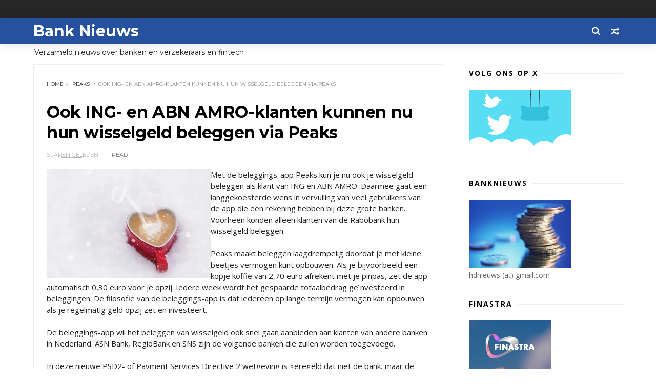

--- FILE ---
content_type: text/html; charset=UTF-8
request_url: https://www.banknieuws.info/b/stats?style=BLACK_TRANSPARENT&timeRange=LAST_MONTH&token=APq4FmCJ70AwYzYAqPQnEaV27eU5-ERf459UaKZ8xhc1PgQCXXm27_zLbT0ptU13RrI7DojkRMOgHjve2LSHqBQhCwGeY8zsPQ
body_size: 43
content:
{"total":98291,"sparklineOptions":{"backgroundColor":{"fillOpacity":0.1,"fill":"#000000"},"series":[{"areaOpacity":0.3,"color":"#202020"}]},"sparklineData":[[0,66],[1,73],[2,79],[3,94],[4,96],[5,82],[6,72],[7,78],[8,100],[9,81],[10,75],[11,72],[12,71],[13,74],[14,72],[15,93],[16,73],[17,74],[18,77],[19,86],[20,78],[21,85],[22,78],[23,79],[24,77],[25,80],[26,85],[27,71],[28,76],[29,59]],"nextTickMs":26666}

--- FILE ---
content_type: text/html; charset=utf-8
request_url: https://www.google.com/recaptcha/api2/aframe
body_size: 267
content:
<!DOCTYPE HTML><html><head><meta http-equiv="content-type" content="text/html; charset=UTF-8"></head><body><script nonce="wtX0IllKpFPG3I12S9omOg">/** Anti-fraud and anti-abuse applications only. See google.com/recaptcha */ try{var clients={'sodar':'https://pagead2.googlesyndication.com/pagead/sodar?'};window.addEventListener("message",function(a){try{if(a.source===window.parent){var b=JSON.parse(a.data);var c=clients[b['id']];if(c){var d=document.createElement('img');d.src=c+b['params']+'&rc='+(localStorage.getItem("rc::a")?sessionStorage.getItem("rc::b"):"");window.document.body.appendChild(d);sessionStorage.setItem("rc::e",parseInt(sessionStorage.getItem("rc::e")||0)+1);localStorage.setItem("rc::h",'1769284922553');}}}catch(b){}});window.parent.postMessage("_grecaptcha_ready", "*");}catch(b){}</script></body></html>

--- FILE ---
content_type: text/javascript; charset=UTF-8
request_url: https://www.banknieuws.info/feeds/posts/default?alt=json-in-script&start-index=6&max-results=1&callback=jQuery111006013226878289055_1769284918087&_=1769284918089
body_size: 7268
content:
// API callback
jQuery111006013226878289055_1769284918087({"version":"1.0","encoding":"UTF-8","feed":{"xmlns":"http://www.w3.org/2005/Atom","xmlns$openSearch":"http://a9.com/-/spec/opensearchrss/1.0/","xmlns$blogger":"http://schemas.google.com/blogger/2008","xmlns$georss":"http://www.georss.org/georss","xmlns$gd":"http://schemas.google.com/g/2005","xmlns$thr":"http://purl.org/syndication/thread/1.0","id":{"$t":"tag:blogger.com,1999:blog-547775626161174602"},"updated":{"$t":"2026-01-24T00:08:28.070+01:00"},"category":[{"term":"ABN"},{"term":"ING"},{"term":"Rabo"},{"term":"hypotheek"},{"term":"AFM"},{"term":"belasting"},{"term":"beleggen"},{"term":"verzekeraars"},{"term":"pensioen"},{"term":"crypto"},{"term":"DNB"},{"term":"zorgverzekeraar"},{"term":"fraude"},{"term":"diversen"},{"term":"sparen"},{"term":"Aegon"},{"term":"beleid"},{"term":"Bitcoin"},{"term":"Achmea"},{"term":"Triodos"},{"term":"banken"},{"term":"Bunq"},{"term":"crowdfunding"},{"term":"rente"},{"term":"verzekeraar"},{"term":"krediet"},{"term":"MKB"},{"term":"SNS"},{"term":"autoverzekeringen"},{"term":"KBC"},{"term":"leningen"},{"term":"corona"},{"term":"woning"},{"term":"betalen"},{"term":"BUX"},{"term":"ASN"},{"term":"Knab"},{"term":"Volksbank"},{"term":"crisis"},{"term":"marktontwikkelingen"},{"term":"ECB"},{"term":"NVB"},{"term":"schulden"},{"term":"Delta Lloyd"},{"term":"iDeal"},{"term":"woekerpolis"},{"term":"BinckBank"},{"term":"ASR"},{"term":"belastingen"},{"term":"trends"},{"term":"Tikkie"},{"term":"BNG"},{"term":"goud"},{"term":"phishing"},{"term":"BTW"},{"term":"hypotheken"},{"term":"klimaat"},{"term":"verzekeringen"},{"term":"witwassen"},{"term":"VEB"},{"term":"fintech"},{"term":"Belfius"},{"term":"Revolut"},{"term":"WOZ"},{"term":"ouderen"},{"term":"PayPal"},{"term":"jongeren"},{"term":"Nationale Nederlanden"},{"term":"Rabobank"},{"term":"DEGIRO"},{"term":"vermogen"},{"term":"Apple Pay"},{"term":"N26"},{"term":"lenen"},{"term":"pensioenen"},{"term":"FIOD"},{"term":"Icesave"},{"term":"Kifid"},{"term":"NN"},{"term":"Openbank"},{"term":"geld"},{"term":"incasso"},{"term":"Van Lanschot"},{"term":"betaalgedrag"},{"term":"beveiliging"},{"term":"financiering"},{"term":"BNP Paribas"},{"term":"Centraal Beheer"},{"term":"PSD2"},{"term":"cryptogeld"},{"term":"pinnen"},{"term":"BNP"},{"term":"Griekenland"},{"term":"cash"},{"term":"Brand New Day"},{"term":"DSB"},{"term":"NIBC"},{"term":"betalingen"},{"term":"contant geld"},{"term":"economie"},{"term":"bankbiljetten"},{"term":"credit cards"},{"term":"duurzaam"},{"term":"kinderen"},{"term":"lening"},{"term":"Europa"},{"term":"Fortis"},{"term":"Peaks"},{"term":"Vlaanderen"},{"term":"beurs"},{"term":"obligaties"},{"term":"zorg"},{"term":"Allianz"},{"term":"Etoro"},{"term":"OHRA"},{"term":"Apps"},{"term":"België"},{"term":"Dexia"},{"term":"Google Pay"},{"term":"MasterCard"},{"term":"Payconiq"},{"term":"investeringen"},{"term":"provisie"},{"term":"vakantiegeld"},{"term":"ABP"},{"term":"Binance"},{"term":"Geldmaat"},{"term":"ZZP"},{"term":"derivaten"},{"term":"euro"},{"term":"huishouden"},{"term":"vermogensbeheer"},{"term":"ACM"},{"term":"BKR"},{"term":"Interpolis"},{"term":"Kraken"},{"term":"blockchain"},{"term":"huizen"},{"term":"kosten"},{"term":"pensioenfonds"},{"term":"toezicht"},{"term":"vals geld"},{"term":"verzekeren"},{"term":"Brexit"},{"term":"Coinbase"},{"term":"IBAN"},{"term":"Lakeman"},{"term":"SNS Reaal"},{"term":"Univé"},{"term":"Vivat"},{"term":"bedrijven"},{"term":"betaalverkeer"},{"term":"boilerrooms"},{"term":"digitale euro"},{"term":"inflatie"},{"term":"oplichters"},{"term":"plofkraak"},{"term":"vertrouwen"},{"term":"Bitvavo"},{"term":"Eerlijke Bankwijzer"},{"term":"IJsland"},{"term":"Menzis"},{"term":"MoneYou"},{"term":"RBS"},{"term":"SEPA"},{"term":"VEH"},{"term":"duurzaamheid"},{"term":"privacy"},{"term":"schuld"},{"term":"BrightPensioen"},{"term":"Facebook"},{"term":"Finst"},{"term":"Klarna"},{"term":"Mees Pierson"},{"term":"Robeco"},{"term":"Santander"},{"term":"UK"},{"term":"bonussen"},{"term":"budget"},{"term":"contactloos betalen"},{"term":"energie"},{"term":"miljonairs"},{"term":"skimmen"},{"term":"spoofing"},{"term":"stresstest"},{"term":"uitvaart"},{"term":"vaste lasten"},{"term":"Apple"},{"term":"BNP Paribas Fortis"},{"term":"Consumentenbond"},{"term":"Deutsche Bank"},{"term":"Dyme"},{"term":"Ierland"},{"term":"Palm Invest"},{"term":"Robinhood"},{"term":"Rusland"},{"term":"VS"},{"term":"Verbond van Verzekeraars"},{"term":"Visa"},{"term":"Wero"},{"term":"Zwitserland"},{"term":"acceptgiro"},{"term":"betaalapps"},{"term":"betaalautomaat"},{"term":"boeken"},{"term":"inkomen"},{"term":"internet bankieren"},{"term":"microkredieten"},{"term":"munten"},{"term":"rood staan"},{"term":"stablecoins"},{"term":"verzekering"},{"term":"vrouwen"},{"term":"woningen"},{"term":"woonlasten"},{"term":"Barclays"},{"term":"China"},{"term":"DELA"},{"term":"ESMA"},{"term":"Floryn"},{"term":"Hypotheker"},{"term":"Independer"},{"term":"Interbank"},{"term":"KPMG"},{"term":"Lloyds"},{"term":"MeDirect"},{"term":"NN Group"},{"term":"Nibud"},{"term":"OZB"},{"term":"Tulp"},{"term":"aandelen"},{"term":"bankfraude"},{"term":"bankrekening"},{"term":"beleggers"},{"term":"beleggingen"},{"term":"betaaldiensten"},{"term":"betalingsverkeer"},{"term":"buitenland"},{"term":"contant"},{"term":"crimineel geld"},{"term":"cyberaanval"},{"term":"dividend"},{"term":"erfpacht"},{"term":"ethiek"},{"term":"flitskredieten"},{"term":"geldautomaat"},{"term":"iDIN"},{"term":"libra"},{"term":"munt"},{"term":"onderwijs"},{"term":"onderzoek"},{"term":"overheid"},{"term":"reclame"},{"term":"regelgeving"},{"term":"reisverzekering"},{"term":"rijkdom"},{"term":"schade"},{"term":"schenkingen"},{"term":"senioren"},{"term":"software"},{"term":"valsemunterij"},{"term":"vergelijkingen"},{"term":"AI"},{"term":"American Express"},{"term":"Athora Netherlands"},{"term":"BeFrank"},{"term":"Co2"},{"term":"Crédit Agricole"},{"term":"Curaçao"},{"term":"Cyprus"},{"term":"DSW"},{"term":"FBTO"},{"term":"FED"},{"term":"Friesland Bank"},{"term":"Geldvoorelkaar.nl"},{"term":"Google"},{"term":"Google Wallet"},{"term":"Gulden"},{"term":"Landsbanki"},{"term":"Mollie"},{"term":"NFC"},{"term":"NHG"},{"term":"NMA"},{"term":"Nederland"},{"term":"Nederlandse Vereniging van Banken"},{"term":"OKX"},{"term":"Oekraine"},{"term":"Otly"},{"term":"Oxfam"},{"term":"Raisin"},{"term":"Rotterdam"},{"term":"Saxo"},{"term":"Spanje"},{"term":"Spotcap"},{"term":"UBS"},{"term":"Unive"},{"term":"WhatsApp"},{"term":"Zilveren Kruis"},{"term":"accountants"},{"term":"advies"},{"term":"bankautomaten"},{"term":"bankkaart"},{"term":"belasti"},{"term":"buy now"},{"term":"collecte"},{"term":"congres"},{"term":"deposito"},{"term":"dollar"},{"term":"energiecrisis"},{"term":"erfenis"},{"term":"factoring"},{"term":"gedragscode"},{"term":"geldzorgen"},{"term":"groen"},{"term":"huis"},{"term":"hypotheekrente"},{"term":"imago"},{"term":"kredieten"},{"term":"levensverzekering"},{"term":"lijfrente"},{"term":"mobiel betalen"},{"term":"online bankieren"},{"term":"politiek"},{"term":"prijzen"},{"term":"renteswap"},{"term":"service"},{"term":"spaargeld"},{"term":"studenten"},{"term":"studiekosten"},{"term":"techniek"},{"term":"verzekeraats"},{"term":"zorgpolis"},{"term":"1 miljoen"},{"term":"ABN Amro"},{"term":"ATM"},{"term":"Aion"},{"term":"Argenta"},{"term":"Arnhem"},{"term":"BTC"},{"term":"Bancontact"},{"term":"Bank of Scotland"},{"term":"Banx"},{"term":"Berenschot"},{"term":"Betaalvereniging"},{"term":"Big Tech"},{"term":"Blox"},{"term":"Bpost"},{"term":"Buckaroo"},{"term":"Bureau Krediet Registratie (BKR)"},{"term":"CZ"},{"term":"Circle Fund"},{"term":"Commonwealth Bank of Australia"},{"term":"Conservatrix"},{"term":"Danske Bank"},{"term":"Depositogarantie"},{"term":"DigiD"},{"term":"Ditzo"},{"term":"EIB"},{"term":"Engeland"},{"term":"Exact"},{"term":"FMO"},{"term":"Factris"},{"term":"FiNBOX"},{"term":"Garmin"},{"term":"Gen Z"},{"term":"Goede doelen"},{"term":"Groningen"},{"term":"HSBC"},{"term":"Hello Bank"},{"term":"ICS"},{"term":"Invest NL"},{"term":"Investous"},{"term":"Kendu"},{"term":"Knaken"},{"term":"LeasePlan"},{"term":"Lehman Brothers"},{"term":"Libische banken"},{"term":"Mees"},{"term":"MoneyBird"},{"term":"NDB"},{"term":"NFT"},{"term":"NewB"},{"term":"OM"},{"term":"Ockto"},{"term":"Optima"},{"term":"Overijssel"},{"term":"PMT"},{"term":"Panama"},{"term":"Pieter Lakeman"},{"term":"Qredits"},{"term":"RegioBank"},{"term":"Savedo"},{"term":"Société Générale"},{"term":"Symbid"},{"term":"TVM"},{"term":"Topfund"},{"term":"Turkije"},{"term":"Value8"},{"term":"Vereniging Eigen Huis"},{"term":"Wellink"},{"term":"Wereldbank"},{"term":"Yolt"},{"term":"arbeid"},{"term":"bank"},{"term":"bankencrisis"},{"term":"bankpas"},{"term":"beheer"},{"term":"belas"},{"term":"belegging"},{"term":"beloning"},{"term":"betaalkaart"},{"term":"betaalpas"},{"term":"boeterente"},{"term":"boetes"},{"term":"broker"},{"term":"dienstverlening"},{"term":"digitaal"},{"term":"digitale dollar"},{"term":"diver"},{"term":"erfbelasting"},{"term":"erven"},{"term":"eurobiljet"},{"term":"groene obligaties"},{"term":"huishouding"},{"term":"inboedel"},{"term":"internet"},{"term":"internetbankieren"},{"term":"klachten"},{"term":"klanten"},{"term":"landbouw"},{"term":"loterij"},{"term":"markten"},{"term":"mobiel bankieren"},{"term":"opinie"},{"term":"opties"},{"term":"overboeken"},{"term":"overlijdensrisicoverzekeringen"},{"term":"overstappen"},{"term":"pensioenfondsen"},{"term":"podcast"},{"term":"politie"},{"term":"radio"},{"term":"retail"},{"term":"rijk"},{"term":"rijken"},{"term":"securitisaties"},{"term":"skimming"},{"term":"storingen"},{"term":"tarieven"},{"term":"terrorisme"},{"term":"tieners"},{"term":"toekomst"},{"term":"trust"},{"term":"vastgoed"},{"term":"verduurzaming"},{"term":"wearables"},{"term":"zilver"},{"term":"zomer"},{"term":"2016"},{"term":"2017"},{"term":"AB"},{"term":"ABB"},{"term":"ABNjavascript:;"},{"term":"AFAS"},{"term":"AOW"},{"term":"AP"},{"term":"APB"},{"term":"ASB"},{"term":"AVB"},{"term":"Achme"},{"term":"Ageas"},{"term":"Agis"},{"term":"Akbank"},{"term":"Alex"},{"term":"Alipay"},{"term":"Allia"},{"term":"Amazon"},{"term":"Amazone"},{"term":"Amerikanen"},{"term":"Amersfoortse"},{"term":"Amsterdam"},{"term":"Android"},{"term":"Aon"},{"term":"Apple Card"},{"term":"Apple Wallet"},{"term":"B2B"},{"term":"BAS"},{"term":"BIG"},{"term":"BNG Bank"},{"term":"BOVAL"},{"term":"BP"},{"term":"BUUT"},{"term":"Bangladesh"},{"term":"Bank of America"},{"term":"Bank of England"},{"term":"Bank van de Post"},{"term":"Bankcontact"},{"term":"Banking Circle"},{"term":"Bankwijzer"},{"term":"Basel"},{"term":"Bellink"},{"term":"Birtcoin"},{"term":"Bitc"},{"term":"Bittiq"},{"term":"Boon"},{"term":"Breda"},{"term":"BridgeFund"},{"term":"Buddy Payment"},{"term":"Buitenhof"},{"term":"Burundu"},{"term":"CID"},{"term":"CNB"},{"term":"Cake"},{"term":"Cardif"},{"term":"Carrefour"},{"term":"Cashly"},{"term":"Chipknip"},{"term":"Clearco"},{"term":"CoCo"},{"term":"Cobase"},{"term":"Coinmerce"},{"term":"Commerzbank"},{"term":"Credion"},{"term":"Credit Suisse"},{"term":"Crypto.com"},{"term":"D66"},{"term":"DB"},{"term":"DGS"},{"term":"DSM"},{"term":"De Goudse Verzekeringen"},{"term":"Delta"},{"term":"Depositogarantiefonds"},{"term":"Diem"},{"term":"Dijsselbloem"},{"term":"Duitsland"},{"term":"E-Gulden"},{"term":"EBA"},{"term":"EBF"},{"term":"EFT"},{"term":"EPC"},{"term":"ETF"},{"term":"Eerste Kamer"},{"term":"Egypte"},{"term":"Eigen Huis"},{"term":"Emerce"},{"term":"Endemol"},{"term":"Eneco"},{"term":"Eno"},{"term":"Ether"},{"term":"Ethereum"},{"term":"Euronext"},{"term":"European Card Payments Association"},{"term":"Europese Investeringsbank (EIB)"},{"term":"Europol"},{"term":"Evi"},{"term":"FFP"},{"term":"FGH Bank"},{"term":"FME"},{"term":"FOMO"},{"term":"FOR"},{"term":"FTBO"},{"term":"FWDPay"},{"term":"Factis"},{"term":"Febelfin"},{"term":"Ferrari"},{"term":"Ferratum"},{"term":"Fibonacci"},{"term":"Fitbit"},{"term":"FlatexDEGIRO"},{"term":"Florin"},{"term":"Flow"},{"term":"Flow Your Money"},{"term":"Frankfurt"},{"term":"Fresh Dutch SME Fund."},{"term":"Funding Circle"},{"term":"G7"},{"term":"GGN"},{"term":"Gemert"},{"term":"Gemini"},{"term":"Getronics"},{"term":"Goldman Sachs"},{"term":"Gooi"},{"term":"Gouden Eeuw"},{"term":"Goudse Verzekeringen"},{"term":"Grapperhaus"},{"term":"Green Deal"},{"term":"GroenLinks"},{"term":"Group-IB"},{"term":"HEMA"},{"term":"Hoekstra"},{"term":"Hongarije"},{"term":"Hypotheekleed"},{"term":"ICBC"},{"term":"ICCB"},{"term":"ICO"},{"term":"IMF"},{"term":"Icesace"},{"term":"Imtech"},{"term":"India"},{"term":"Informer"},{"term":"InsingerGilissen"},{"term":"InvoiceFinance"},{"term":"JP Morgan"},{"term":"Japan"},{"term":"Julius Baer"},{"term":"KNC"},{"term":"KPN"},{"term":"Kamer"},{"term":"Kaspersky"},{"term":"Kaspersy"},{"term":"Kivid"},{"term":"Koersplan"},{"term":"Kredietbank"},{"term":"KuCoin"},{"term":"KvK"},{"term":"LSA"},{"term":"LTO"},{"term":"Lage Landen"},{"term":"Leapfunder"},{"term":"Legal \u0026 General"},{"term":"Lemonade"},{"term":"Lendahand"},{"term":"Lendix"},{"term":"Lidl"},{"term":"LiteBit"},{"term":"Lotto"},{"term":"Lynx"},{"term":"MIFC"},{"term":"MOB"},{"term":"Madoff"},{"term":"Marks Spencer"},{"term":"Meastro"},{"term":"Microsoft"},{"term":"MijnGeldzaken.nl"},{"term":"Mijngeldzaken"},{"term":"MoneyGram"},{"term":"MoneyYou"},{"term":"Monny"},{"term":"Monzo"},{"term":"Moody's"},{"term":"Movir"},{"term":"Mr cash"},{"term":"NBB"},{"term":"NCB"},{"term":"NHP"},{"term":"NL Investeert"},{"term":"NL-Invest"},{"term":"NLInvesteert"},{"term":"NMB"},{"term":"NOAB"},{"term":"NPO"},{"term":"NS"},{"term":"NSC"},{"term":"NSR"},{"term":"NVM"},{"term":"Nash"},{"term":"Nationale-Nederlanden"},{"term":"Nationale-Nederlanden Bank"},{"term":"Nederlandse Munt"},{"term":"Nickel"},{"term":"Nocks"},{"term":"Noord Holland"},{"term":"Northern Rock"},{"term":"Nuri"},{"term":"ONVZ"},{"term":"OPEC"},{"term":"OVPay"},{"term":"Oeganda"},{"term":"Oekraïne"},{"term":"OneFor"},{"term":"Oostenrijk"},{"term":"Opera"},{"term":"Ophen"},{"term":"Orange"},{"term":"Orion"},{"term":"Oyens \u0026 Van Eeghen"},{"term":"PGB"},{"term":"PME"},{"term":"POM"},{"term":"PTM"},{"term":"Pierson"},{"term":"Pleo"},{"term":"Plinkr"},{"term":"Portugal"},{"term":"Postbank"},{"term":"Prinsjesdag"},{"term":"Proton"},{"term":"PwC"},{"term":"Q8"},{"term":"QR code"},{"term":"Quonto"},{"term":"RTV"},{"term":"Rabio"},{"term":"Raboi"},{"term":"Reaal"},{"term":"Rijksoverheid"},{"term":"Riverbank"},{"term":"Roparco"},{"term":"Rorento"},{"term":"SBS"},{"term":"SCA"},{"term":"SIVS"},{"term":"SVB"},{"term":"SWIFT"},{"term":"Salarise"},{"term":"Satander"},{"term":"Semmie"},{"term":"Shell"},{"term":"Silvergate"},{"term":"Solana"},{"term":"Sparkasse"},{"term":"Splitt"},{"term":"Stater"},{"term":"SurePay"},{"term":"Suriname"},{"term":"Suxdots"},{"term":"Swan"},{"term":"TKP"},{"term":"Test Aankoop"},{"term":"Texel"},{"term":"Tinka"},{"term":"Trade Republic"},{"term":"Trump"},{"term":"Tulip"},{"term":"Twente"},{"term":"Twitter"},{"term":"UGent"},{"term":"Unity Card"},{"term":"Utrecht"},{"term":"UvA"},{"term":"VK"},{"term":"VVB"},{"term":"VVD"},{"term":"Vestia"},{"term":"ViewOnCash"},{"term":"Vivid Money"},{"term":"WEF"},{"term":"WOL"},{"term":"Wakibi"},{"term":"Wdt"},{"term":"WeCash"},{"term":"WePay"},{"term":"Wegener"},{"term":"Western Union"},{"term":"WestlandUtrecht"},{"term":"WestlandUtrecht Bank"},{"term":"X"},{"term":"Yield"},{"term":"Zaanstad"},{"term":"a.s.r"},{"term":"accijns"},{"term":"achteraf betalen"},{"term":"angels"},{"term":"arbeidsmarkt"},{"term":"armen"},{"term":"armoede"},{"term":"auto"},{"term":"bankapp"},{"term":"bankenapps"},{"term":"bankroof"},{"term":"be;eggen"},{"term":"be;leggen"},{"term":"bel"},{"term":"bela"},{"term":"belegg"},{"term":"belegger"},{"term":"bemiddelaar"},{"term":"beslagen"},{"term":"besparen"},{"term":"bestedingen"},{"term":"beta"},{"term":"betaalinstellingen"},{"term":"betaalrekening"},{"term":"betaling"},{"term":"bezuinigen"},{"term":"biometrie"},{"term":"blogs"},{"term":"boeren"},{"term":"bonsai"},{"term":"bonus"},{"term":"bouwleges"},{"term":"budgetcoach"},{"term":"cadeaukaart"},{"term":"campagnes"},{"term":"centrale banken"},{"term":"code"},{"term":"codes"},{"term":"constant geld"},{"term":"coron"},{"term":"credit card"},{"term":"crow"},{"term":"cybercrime"},{"term":"datacenters"},{"term":"debiteuren"},{"term":"defensie"},{"term":"deflatie"},{"term":"derde wereld"},{"term":"dieren"},{"term":"digigitaal"},{"term":"digitaal betalen"},{"term":"digitale munt"},{"term":"donaties"},{"term":"duur"},{"term":"eed"},{"term":"eerlijk"},{"term":"effecten"},{"term":"eigendom"},{"term":"erfgenaam"},{"term":"export"},{"term":"facturen"},{"term":"factuur"},{"term":"financieel advies"},{"term":"financieel welzijn."},{"term":"fincluencers"},{"term":"fiscus"},{"term":"flexwerkers"},{"term":"flits"},{"term":"fondsen"},{"term":"fusies"},{"term":"games"},{"term":"garantie"},{"term":"gegevens"},{"term":"geld wisselen"},{"term":"geldtransacties"},{"term":"geldwisselen"},{"term":"geldzaken"},{"term":"gemeenten"},{"term":"gezin"},{"term":"giften"},{"term":"groene beleggingen"},{"term":"hacking"},{"term":"hawala"},{"term":"hedgefunds"},{"term":"heffingen"},{"term":"huur"},{"term":"huurders"},{"term":"huurtoeslag"},{"term":"hypo"},{"term":"iBanFirst"},{"term":"identiteit"},{"term":"inbraakverzekering"},{"term":"innovatie"},{"term":"instant betalingen"},{"term":"insurtech"},{"term":"investeerders"},{"term":"jaarruimte"},{"term":"kapitaalverzekering"},{"term":"kapitaalverzekeringen"},{"term":"kapitalisme"},{"term":"kennis"},{"term":"kerstbonus"},{"term":"koopkracht"},{"term":"lasten"},{"term":"lease"},{"term":"letselschade"},{"term":"lezingen"},{"term":"libor"},{"term":"lijnrente"},{"term":"loon"},{"term":"marketing"},{"term":"markt"},{"term":"memecoins"},{"term":"miljadair"},{"term":"misleiding"},{"term":"mobiel"},{"term":"money mules"},{"term":"naamcheck"},{"term":"negatieve rente"},{"term":"neobanken"},{"term":"nummer"},{"term":"offshore"},{"term":"olie"},{"term":"ondernemers"},{"term":"onderwereld"},{"term":"ontwikkelingsbank"},{"term":"ontwikkelingswerk"},{"term":"oorlog"},{"term":"open finance"},{"term":"opkomende economieën"},{"term":"opleidingen"},{"term":"oplichting"},{"term":"opninie"},{"term":"overleg"},{"term":"oversluiten"},{"term":"overval"},{"term":"overvallen"},{"term":"overwaarde"},{"term":"p2p"},{"term":"palmolie"},{"term":"pandlening"},{"term":"penning"},{"term":"pension"},{"term":"pensoen"},{"term":"personal finance"},{"term":"pinnrn"},{"term":"pinpas"},{"term":"poli"},{"term":"polis"},{"term":"postzegels"},{"term":"prepaid"},{"term":"private equity"},{"term":"provisieverbod"},{"term":"ramkraak"},{"term":"recessie"},{"term":"rechtspraak"},{"term":"rentederivaat"},{"term":"retourpinnen"},{"term":"risico"},{"term":"risico opslag"},{"term":"risico's"},{"term":"roboadvies"},{"term":"salaris"},{"term":"scheiding"},{"term":"scholen"},{"term":"securities"},{"term":"securitisatie"},{"term":"sites"},{"term":"slapend tegoed"},{"term":"smartphone"},{"term":"sociale media"},{"term":"spaartaks"},{"term":"sparem"},{"term":"splitsen"},{"term":"staatsbank"},{"term":"startups"},{"term":"stormschade"},{"term":"subsidie"},{"term":"tech"},{"term":"techreuzen"},{"term":"tegoeden"},{"term":"telebankieren"},{"term":"toeslagen"},{"term":"toetsrente"},{"term":"transacties"},{"term":"transparantie"},{"term":"trapping"},{"term":"tuchtraad"},{"term":"tuchtrecht"},{"term":"turbo"},{"term":"tweede huis"},{"term":"tweets"},{"term":"underground banking"},{"term":"vakantie"},{"term":"venture capital"},{"term":"verkiezingen"},{"term":"vernogen"},{"term":"verwachtingen"},{"term":"verze"},{"term":"virus"},{"term":"vitcoin"},{"term":"vooruitblik"},{"term":"vrijmarkt"},{"term":"wanbetalers"},{"term":"warmtefonds"},{"term":"woeke"},{"term":"woningcorporatie"},{"term":"zakelijke markt"},{"term":"ziektekosten"},{"term":"zorgen"}],"title":{"type":"text","$t":"Bank Nieuws"},"subtitle":{"type":"html","$t":"Verzameld nieuws over banken en verzekeraars en fintech"},"link":[{"rel":"http://schemas.google.com/g/2005#feed","type":"application/atom+xml","href":"https:\/\/www.banknieuws.info\/feeds\/posts\/default"},{"rel":"self","type":"application/atom+xml","href":"https:\/\/www.blogger.com\/feeds\/547775626161174602\/posts\/default?alt=json-in-script\u0026start-index=6\u0026max-results=1"},{"rel":"alternate","type":"text/html","href":"https:\/\/www.banknieuws.info\/"},{"rel":"hub","href":"http://pubsubhubbub.appspot.com/"},{"rel":"previous","type":"application/atom+xml","href":"https:\/\/www.blogger.com\/feeds\/547775626161174602\/posts\/default?alt=json-in-script\u0026start-index=5\u0026max-results=1"},{"rel":"next","type":"application/atom+xml","href":"https:\/\/www.blogger.com\/feeds\/547775626161174602\/posts\/default?alt=json-in-script\u0026start-index=7\u0026max-results=1"}],"author":[{"name":{"$t":"Redactie blognieuws"},"uri":{"$t":"http:\/\/www.blogger.com\/profile\/05620959065771714723"},"email":{"$t":"noreply@blogger.com"},"gd$image":{"rel":"http://schemas.google.com/g/2005#thumbnail","width":"16","height":"16","src":"https:\/\/img1.blogblog.com\/img\/b16-rounded.gif"}}],"generator":{"version":"7.00","uri":"http://www.blogger.com","$t":"Blogger"},"openSearch$totalResults":{"$t":"8335"},"openSearch$startIndex":{"$t":"6"},"openSearch$itemsPerPage":{"$t":"1"},"entry":[{"id":{"$t":"tag:blogger.com,1999:blog-547775626161174602.post-2093375301227137947"},"published":{"$t":"2026-01-20T07:16:00.001+01:00"},"updated":{"$t":"2026-01-20T07:16:10.143+01:00"},"category":[{"scheme":"http://www.blogger.com/atom/ns#","term":"Wero"}],"title":{"type":"text","$t":"  Nieuwe Europese betaalmethode Wero gaat vanaf oktober 2026 live bij Nederlandse webwinkels"},"content":{"type":"html","$t":"\u003Cp\u003E\u003C\/p\u003E\u003Cdiv class=\"separator\" style=\"clear: both; text-align: center;\"\u003E\u003Ca href=\"https:\/\/blogger.googleusercontent.com\/img\/b\/R29vZ2xl\/AVvXsEjGcXPsqLDY9E-UxppQGw5XyS7IveV0uOjWC6UfyAz1L5H_8Hg9bIHuNEi09CNU4pdMdMpasxmNbGinoxiNDw5BDOnUSOa6SPfIv36N7yjb0NDGGxqRr9ZZShBFIkD4qh-u9Uqkw94AYRyxWL2nsFEXXTBBg9zrEq2_Y0I80AC60-4RMIqmA_6ZKeRD\/s430\/CleanShot-2026-01-16-at-15.42.26@2x-430x400.jpg\" imageanchor=\"1\" style=\"clear: left; float: left; margin-bottom: 1em; margin-right: 1em;\"\u003E\u003Cimg border=\"0\" data-original-height=\"400\" data-original-width=\"430\" height=\"298\" src=\"https:\/\/blogger.googleusercontent.com\/img\/b\/R29vZ2xl\/AVvXsEjGcXPsqLDY9E-UxppQGw5XyS7IveV0uOjWC6UfyAz1L5H_8Hg9bIHuNEi09CNU4pdMdMpasxmNbGinoxiNDw5BDOnUSOa6SPfIv36N7yjb0NDGGxqRr9ZZShBFIkD4qh-u9Uqkw94AYRyxWL2nsFEXXTBBg9zrEq2_Y0I80AC60-4RMIqmA_6ZKeRD\/s320\/CleanShot-2026-01-16-at-15.42.26@2x-430x400.jpg\" width=\"320\" \/\u003E\u003C\/a\u003E\u003C\/div\u003EVanaf oktober 2026 kunnen Nederlandse webwinkels \u003Ca href=\"https:\/\/www.emerce.nl\/nieuws\/wero-oktober-26-live-nederlandse-webwinkels\"\u003Ebeginnen \u003C\/a\u003Emet het aanbieden van Wero, een nieuw, Europees betalingssysteem dat in de plaats komt van het bekende iDEAL. De overgang moet webwinkels meer bescherming geven en de betaalervaring verbeteren, terwijl consumenten grotendeels dezelfde gebruikservaring behouden als nu.\u0026nbsp;\u0026nbsp;\u003Cbr \/\u003E\u003Cbr \/\u003EDe eerste zichtbare verandering is dat het vertrouwde gele iDEAL-logo op betaalpagina’s wordt uitgebreid met het nieuwe iDEAL Wero-logo. Dit is onderdeel van een gefaseerde overstap om klanten te laten wennen aan het nieuwe merk.\u0026nbsp;\u0026nbsp;\u003Cbr \/\u003E\u003Cbr \/\u003EOndanks dat de ervaring voor consumenten in grote lijnen gelijk blijft — directe betaling van rekening naar rekening — krijgt Wero onder de motorkap nieuwe mogelijkheden. Consumenten kunnen straks bijvoorbeeld toestemming geven voor toekomstige betalingen, wat handig is voor abonnementen die nu vaak via creditcards verlopen.\u0026nbsp;\u0026nbsp;\u003Cbr \/\u003E\u003Cbr \/\u003EWero was al in gebruik voor persoon-tot-persoon betalingen in landen zoals Frankrijk, Duitsland en België, en ging recent live voor webshops in Duitsland. De infrastructuur moet klaar zijn voor de volledige invoering in Nederland rond oktober 2026, waarna webshops via hun betaalprovider kunnen overstappen.\u0026nbsp;\u0026nbsp;\u003Cbr \/\u003E\u003Cbr \/\u003EEen belangrijk onderdeel van Wero is ook de consumentenbescherming: klanten krijgen bij elke betaling aankoopbescherming, een structurele geschillenprocedure en de mogelijkheid om betalingen te betwisten — functies die iDEAL momenteel niet biedt.\u0026nbsp;\u003Cp\u003E\u003C\/p\u003E"},"link":[{"rel":"replies","type":"application/atom+xml","href":"https:\/\/www.banknieuws.info\/feeds\/2093375301227137947\/comments\/default","title":"Reacties posten"},{"rel":"replies","type":"text/html","href":"https:\/\/www.banknieuws.info\/2026\/01\/nieuwe-europese-betaalmethode-wero-gaat.html#comment-form","title":"0 reacties"},{"rel":"edit","type":"application/atom+xml","href":"https:\/\/www.blogger.com\/feeds\/547775626161174602\/posts\/default\/2093375301227137947"},{"rel":"self","type":"application/atom+xml","href":"https:\/\/www.blogger.com\/feeds\/547775626161174602\/posts\/default\/2093375301227137947"},{"rel":"alternate","type":"text/html","href":"https:\/\/www.banknieuws.info\/2026\/01\/nieuwe-europese-betaalmethode-wero-gaat.html","title":"  Nieuwe Europese betaalmethode Wero gaat vanaf oktober 2026 live bij Nederlandse webwinkels"}],"author":[{"name":{"$t":"BN"},"uri":{"$t":"http:\/\/www.blogger.com\/profile\/02909340566633777577"},"email":{"$t":"noreply@blogger.com"},"gd$image":{"rel":"http://schemas.google.com/g/2005#thumbnail","width":"16","height":"16","src":"https:\/\/img1.blogblog.com\/img\/b16-rounded.gif"}}],"media$thumbnail":{"xmlns$media":"http://search.yahoo.com/mrss/","url":"https:\/\/blogger.googleusercontent.com\/img\/b\/R29vZ2xl\/AVvXsEjGcXPsqLDY9E-UxppQGw5XyS7IveV0uOjWC6UfyAz1L5H_8Hg9bIHuNEi09CNU4pdMdMpasxmNbGinoxiNDw5BDOnUSOa6SPfIv36N7yjb0NDGGxqRr9ZZShBFIkD4qh-u9Uqkw94AYRyxWL2nsFEXXTBBg9zrEq2_Y0I80AC60-4RMIqmA_6ZKeRD\/s72-c\/CleanShot-2026-01-16-at-15.42.26@2x-430x400.jpg","height":"72","width":"72"},"thr$total":{"$t":"0"}}]}});

--- FILE ---
content_type: text/javascript; charset=UTF-8
request_url: https://www.banknieuws.info/feeds/posts/default/-/Peaks?alt=json-in-script&max-results=3&callback=jQuery111006013226878289055_1769284918085&_=1769284918086
body_size: 9429
content:
// API callback
jQuery111006013226878289055_1769284918085({"version":"1.0","encoding":"UTF-8","feed":{"xmlns":"http://www.w3.org/2005/Atom","xmlns$openSearch":"http://a9.com/-/spec/opensearchrss/1.0/","xmlns$blogger":"http://schemas.google.com/blogger/2008","xmlns$georss":"http://www.georss.org/georss","xmlns$gd":"http://schemas.google.com/g/2005","xmlns$thr":"http://purl.org/syndication/thread/1.0","id":{"$t":"tag:blogger.com,1999:blog-547775626161174602"},"updated":{"$t":"2026-01-24T00:08:28.070+01:00"},"category":[{"term":"ABN"},{"term":"ING"},{"term":"Rabo"},{"term":"hypotheek"},{"term":"AFM"},{"term":"belasting"},{"term":"beleggen"},{"term":"verzekeraars"},{"term":"pensioen"},{"term":"crypto"},{"term":"DNB"},{"term":"zorgverzekeraar"},{"term":"fraude"},{"term":"diversen"},{"term":"sparen"},{"term":"Aegon"},{"term":"beleid"},{"term":"Bitcoin"},{"term":"Achmea"},{"term":"Triodos"},{"term":"banken"},{"term":"Bunq"},{"term":"crowdfunding"},{"term":"rente"},{"term":"verzekeraar"},{"term":"krediet"},{"term":"MKB"},{"term":"SNS"},{"term":"autoverzekeringen"},{"term":"KBC"},{"term":"leningen"},{"term":"corona"},{"term":"woning"},{"term":"betalen"},{"term":"BUX"},{"term":"ASN"},{"term":"Knab"},{"term":"Volksbank"},{"term":"crisis"},{"term":"marktontwikkelingen"},{"term":"ECB"},{"term":"NVB"},{"term":"schulden"},{"term":"Delta Lloyd"},{"term":"iDeal"},{"term":"woekerpolis"},{"term":"BinckBank"},{"term":"ASR"},{"term":"belastingen"},{"term":"trends"},{"term":"Tikkie"},{"term":"BNG"},{"term":"goud"},{"term":"phishing"},{"term":"BTW"},{"term":"hypotheken"},{"term":"klimaat"},{"term":"verzekeringen"},{"term":"witwassen"},{"term":"VEB"},{"term":"fintech"},{"term":"Belfius"},{"term":"Revolut"},{"term":"WOZ"},{"term":"ouderen"},{"term":"PayPal"},{"term":"jongeren"},{"term":"Nationale Nederlanden"},{"term":"Rabobank"},{"term":"DEGIRO"},{"term":"vermogen"},{"term":"Apple Pay"},{"term":"N26"},{"term":"lenen"},{"term":"pensioenen"},{"term":"FIOD"},{"term":"Icesave"},{"term":"Kifid"},{"term":"NN"},{"term":"Openbank"},{"term":"geld"},{"term":"incasso"},{"term":"Van Lanschot"},{"term":"betaalgedrag"},{"term":"beveiliging"},{"term":"financiering"},{"term":"BNP Paribas"},{"term":"Centraal Beheer"},{"term":"PSD2"},{"term":"cryptogeld"},{"term":"pinnen"},{"term":"BNP"},{"term":"Griekenland"},{"term":"cash"},{"term":"Brand New Day"},{"term":"DSB"},{"term":"NIBC"},{"term":"betalingen"},{"term":"contant geld"},{"term":"economie"},{"term":"bankbiljetten"},{"term":"credit cards"},{"term":"duurzaam"},{"term":"kinderen"},{"term":"lening"},{"term":"Europa"},{"term":"Fortis"},{"term":"Peaks"},{"term":"Vlaanderen"},{"term":"beurs"},{"term":"obligaties"},{"term":"zorg"},{"term":"Allianz"},{"term":"Etoro"},{"term":"OHRA"},{"term":"Apps"},{"term":"België"},{"term":"Dexia"},{"term":"Google Pay"},{"term":"MasterCard"},{"term":"Payconiq"},{"term":"investeringen"},{"term":"provisie"},{"term":"vakantiegeld"},{"term":"ABP"},{"term":"Binance"},{"term":"Geldmaat"},{"term":"ZZP"},{"term":"derivaten"},{"term":"euro"},{"term":"huishouden"},{"term":"vermogensbeheer"},{"term":"ACM"},{"term":"BKR"},{"term":"Interpolis"},{"term":"Kraken"},{"term":"blockchain"},{"term":"huizen"},{"term":"kosten"},{"term":"pensioenfonds"},{"term":"toezicht"},{"term":"vals geld"},{"term":"verzekeren"},{"term":"Brexit"},{"term":"Coinbase"},{"term":"IBAN"},{"term":"Lakeman"},{"term":"SNS Reaal"},{"term":"Univé"},{"term":"Vivat"},{"term":"bedrijven"},{"term":"betaalverkeer"},{"term":"boilerrooms"},{"term":"digitale euro"},{"term":"inflatie"},{"term":"oplichters"},{"term":"plofkraak"},{"term":"vertrouwen"},{"term":"Bitvavo"},{"term":"Eerlijke Bankwijzer"},{"term":"IJsland"},{"term":"Menzis"},{"term":"MoneYou"},{"term":"RBS"},{"term":"SEPA"},{"term":"VEH"},{"term":"duurzaamheid"},{"term":"privacy"},{"term":"schuld"},{"term":"BrightPensioen"},{"term":"Facebook"},{"term":"Finst"},{"term":"Klarna"},{"term":"Mees Pierson"},{"term":"Robeco"},{"term":"Santander"},{"term":"UK"},{"term":"bonussen"},{"term":"budget"},{"term":"contactloos betalen"},{"term":"energie"},{"term":"miljonairs"},{"term":"skimmen"},{"term":"spoofing"},{"term":"stresstest"},{"term":"uitvaart"},{"term":"vaste lasten"},{"term":"Apple"},{"term":"BNP Paribas Fortis"},{"term":"Consumentenbond"},{"term":"Deutsche Bank"},{"term":"Dyme"},{"term":"Ierland"},{"term":"Palm Invest"},{"term":"Robinhood"},{"term":"Rusland"},{"term":"VS"},{"term":"Verbond van Verzekeraars"},{"term":"Visa"},{"term":"Wero"},{"term":"Zwitserland"},{"term":"acceptgiro"},{"term":"betaalapps"},{"term":"betaalautomaat"},{"term":"boeken"},{"term":"inkomen"},{"term":"internet bankieren"},{"term":"microkredieten"},{"term":"munten"},{"term":"rood staan"},{"term":"stablecoins"},{"term":"verzekering"},{"term":"vrouwen"},{"term":"woningen"},{"term":"woonlasten"},{"term":"Barclays"},{"term":"China"},{"term":"DELA"},{"term":"ESMA"},{"term":"Floryn"},{"term":"Hypotheker"},{"term":"Independer"},{"term":"Interbank"},{"term":"KPMG"},{"term":"Lloyds"},{"term":"MeDirect"},{"term":"NN Group"},{"term":"Nibud"},{"term":"OZB"},{"term":"Tulp"},{"term":"aandelen"},{"term":"bankfraude"},{"term":"bankrekening"},{"term":"beleggers"},{"term":"beleggingen"},{"term":"betaaldiensten"},{"term":"betalingsverkeer"},{"term":"buitenland"},{"term":"contant"},{"term":"crimineel geld"},{"term":"cyberaanval"},{"term":"dividend"},{"term":"erfpacht"},{"term":"ethiek"},{"term":"flitskredieten"},{"term":"geldautomaat"},{"term":"iDIN"},{"term":"libra"},{"term":"munt"},{"term":"onderwijs"},{"term":"onderzoek"},{"term":"overheid"},{"term":"reclame"},{"term":"regelgeving"},{"term":"reisverzekering"},{"term":"rijkdom"},{"term":"schade"},{"term":"schenkingen"},{"term":"senioren"},{"term":"software"},{"term":"valsemunterij"},{"term":"vergelijkingen"},{"term":"AI"},{"term":"American Express"},{"term":"Athora Netherlands"},{"term":"BeFrank"},{"term":"Co2"},{"term":"Crédit Agricole"},{"term":"Curaçao"},{"term":"Cyprus"},{"term":"DSW"},{"term":"FBTO"},{"term":"FED"},{"term":"Friesland Bank"},{"term":"Geldvoorelkaar.nl"},{"term":"Google"},{"term":"Google Wallet"},{"term":"Gulden"},{"term":"Landsbanki"},{"term":"Mollie"},{"term":"NFC"},{"term":"NHG"},{"term":"NMA"},{"term":"Nederland"},{"term":"Nederlandse Vereniging van Banken"},{"term":"OKX"},{"term":"Oekraine"},{"term":"Otly"},{"term":"Oxfam"},{"term":"Raisin"},{"term":"Rotterdam"},{"term":"Saxo"},{"term":"Spanje"},{"term":"Spotcap"},{"term":"UBS"},{"term":"Unive"},{"term":"WhatsApp"},{"term":"Zilveren Kruis"},{"term":"accountants"},{"term":"advies"},{"term":"bankautomaten"},{"term":"bankkaart"},{"term":"belasti"},{"term":"buy now"},{"term":"collecte"},{"term":"congres"},{"term":"deposito"},{"term":"dollar"},{"term":"energiecrisis"},{"term":"erfenis"},{"term":"factoring"},{"term":"gedragscode"},{"term":"geldzorgen"},{"term":"groen"},{"term":"huis"},{"term":"hypotheekrente"},{"term":"imago"},{"term":"kredieten"},{"term":"levensverzekering"},{"term":"lijfrente"},{"term":"mobiel betalen"},{"term":"online bankieren"},{"term":"politiek"},{"term":"prijzen"},{"term":"renteswap"},{"term":"service"},{"term":"spaargeld"},{"term":"studenten"},{"term":"studiekosten"},{"term":"techniek"},{"term":"verzekeraats"},{"term":"zorgpolis"},{"term":"1 miljoen"},{"term":"ABN Amro"},{"term":"ATM"},{"term":"Aion"},{"term":"Argenta"},{"term":"Arnhem"},{"term":"BTC"},{"term":"Bancontact"},{"term":"Bank of Scotland"},{"term":"Banx"},{"term":"Berenschot"},{"term":"Betaalvereniging"},{"term":"Big Tech"},{"term":"Blox"},{"term":"Bpost"},{"term":"Buckaroo"},{"term":"Bureau Krediet Registratie (BKR)"},{"term":"CZ"},{"term":"Circle Fund"},{"term":"Commonwealth Bank of Australia"},{"term":"Conservatrix"},{"term":"Danske Bank"},{"term":"Depositogarantie"},{"term":"DigiD"},{"term":"Ditzo"},{"term":"EIB"},{"term":"Engeland"},{"term":"Exact"},{"term":"FMO"},{"term":"Factris"},{"term":"FiNBOX"},{"term":"Garmin"},{"term":"Gen Z"},{"term":"Goede doelen"},{"term":"Groningen"},{"term":"HSBC"},{"term":"Hello Bank"},{"term":"ICS"},{"term":"Invest NL"},{"term":"Investous"},{"term":"Kendu"},{"term":"Knaken"},{"term":"LeasePlan"},{"term":"Lehman Brothers"},{"term":"Libische banken"},{"term":"Mees"},{"term":"MoneyBird"},{"term":"NDB"},{"term":"NFT"},{"term":"NewB"},{"term":"OM"},{"term":"Ockto"},{"term":"Optima"},{"term":"Overijssel"},{"term":"PMT"},{"term":"Panama"},{"term":"Pieter Lakeman"},{"term":"Qredits"},{"term":"RegioBank"},{"term":"Savedo"},{"term":"Société Générale"},{"term":"Symbid"},{"term":"TVM"},{"term":"Topfund"},{"term":"Turkije"},{"term":"Value8"},{"term":"Vereniging Eigen Huis"},{"term":"Wellink"},{"term":"Wereldbank"},{"term":"Yolt"},{"term":"arbeid"},{"term":"bank"},{"term":"bankencrisis"},{"term":"bankpas"},{"term":"beheer"},{"term":"belas"},{"term":"belegging"},{"term":"beloning"},{"term":"betaalkaart"},{"term":"betaalpas"},{"term":"boeterente"},{"term":"boetes"},{"term":"broker"},{"term":"dienstverlening"},{"term":"digitaal"},{"term":"digitale dollar"},{"term":"diver"},{"term":"erfbelasting"},{"term":"erven"},{"term":"eurobiljet"},{"term":"groene obligaties"},{"term":"huishouding"},{"term":"inboedel"},{"term":"internet"},{"term":"internetbankieren"},{"term":"klachten"},{"term":"klanten"},{"term":"landbouw"},{"term":"loterij"},{"term":"markten"},{"term":"mobiel bankieren"},{"term":"opinie"},{"term":"opties"},{"term":"overboeken"},{"term":"overlijdensrisicoverzekeringen"},{"term":"overstappen"},{"term":"pensioenfondsen"},{"term":"podcast"},{"term":"politie"},{"term":"radio"},{"term":"retail"},{"term":"rijk"},{"term":"rijken"},{"term":"securitisaties"},{"term":"skimming"},{"term":"storingen"},{"term":"tarieven"},{"term":"terrorisme"},{"term":"tieners"},{"term":"toekomst"},{"term":"trust"},{"term":"vastgoed"},{"term":"verduurzaming"},{"term":"wearables"},{"term":"zilver"},{"term":"zomer"},{"term":"2016"},{"term":"2017"},{"term":"AB"},{"term":"ABB"},{"term":"ABNjavascript:;"},{"term":"AFAS"},{"term":"AOW"},{"term":"AP"},{"term":"APB"},{"term":"ASB"},{"term":"AVB"},{"term":"Achme"},{"term":"Ageas"},{"term":"Agis"},{"term":"Akbank"},{"term":"Alex"},{"term":"Alipay"},{"term":"Allia"},{"term":"Amazon"},{"term":"Amazone"},{"term":"Amerikanen"},{"term":"Amersfoortse"},{"term":"Amsterdam"},{"term":"Android"},{"term":"Aon"},{"term":"Apple Card"},{"term":"Apple Wallet"},{"term":"B2B"},{"term":"BAS"},{"term":"BIG"},{"term":"BNG Bank"},{"term":"BOVAL"},{"term":"BP"},{"term":"BUUT"},{"term":"Bangladesh"},{"term":"Bank of America"},{"term":"Bank of England"},{"term":"Bank van de Post"},{"term":"Bankcontact"},{"term":"Banking Circle"},{"term":"Bankwijzer"},{"term":"Basel"},{"term":"Bellink"},{"term":"Birtcoin"},{"term":"Bitc"},{"term":"Bittiq"},{"term":"Boon"},{"term":"Breda"},{"term":"BridgeFund"},{"term":"Buddy Payment"},{"term":"Buitenhof"},{"term":"Burundu"},{"term":"CID"},{"term":"CNB"},{"term":"Cake"},{"term":"Cardif"},{"term":"Carrefour"},{"term":"Cashly"},{"term":"Chipknip"},{"term":"Clearco"},{"term":"CoCo"},{"term":"Cobase"},{"term":"Coinmerce"},{"term":"Commerzbank"},{"term":"Credion"},{"term":"Credit Suisse"},{"term":"Crypto.com"},{"term":"D66"},{"term":"DB"},{"term":"DGS"},{"term":"DSM"},{"term":"De Goudse Verzekeringen"},{"term":"Delta"},{"term":"Depositogarantiefonds"},{"term":"Diem"},{"term":"Dijsselbloem"},{"term":"Duitsland"},{"term":"E-Gulden"},{"term":"EBA"},{"term":"EBF"},{"term":"EFT"},{"term":"EPC"},{"term":"ETF"},{"term":"Eerste Kamer"},{"term":"Egypte"},{"term":"Eigen Huis"},{"term":"Emerce"},{"term":"Endemol"},{"term":"Eneco"},{"term":"Eno"},{"term":"Ether"},{"term":"Ethereum"},{"term":"Euronext"},{"term":"European Card Payments Association"},{"term":"Europese Investeringsbank (EIB)"},{"term":"Europol"},{"term":"Evi"},{"term":"FFP"},{"term":"FGH Bank"},{"term":"FME"},{"term":"FOMO"},{"term":"FOR"},{"term":"FTBO"},{"term":"FWDPay"},{"term":"Factis"},{"term":"Febelfin"},{"term":"Ferrari"},{"term":"Ferratum"},{"term":"Fibonacci"},{"term":"Fitbit"},{"term":"FlatexDEGIRO"},{"term":"Florin"},{"term":"Flow"},{"term":"Flow Your Money"},{"term":"Frankfurt"},{"term":"Fresh Dutch SME Fund."},{"term":"Funding Circle"},{"term":"G7"},{"term":"GGN"},{"term":"Gemert"},{"term":"Gemini"},{"term":"Getronics"},{"term":"Goldman Sachs"},{"term":"Gooi"},{"term":"Gouden Eeuw"},{"term":"Goudse Verzekeringen"},{"term":"Grapperhaus"},{"term":"Green Deal"},{"term":"GroenLinks"},{"term":"Group-IB"},{"term":"HEMA"},{"term":"Hoekstra"},{"term":"Hongarije"},{"term":"Hypotheekleed"},{"term":"ICBC"},{"term":"ICCB"},{"term":"ICO"},{"term":"IMF"},{"term":"Icesace"},{"term":"Imtech"},{"term":"India"},{"term":"Informer"},{"term":"InsingerGilissen"},{"term":"InvoiceFinance"},{"term":"JP Morgan"},{"term":"Japan"},{"term":"Julius Baer"},{"term":"KNC"},{"term":"KPN"},{"term":"Kamer"},{"term":"Kaspersky"},{"term":"Kaspersy"},{"term":"Kivid"},{"term":"Koersplan"},{"term":"Kredietbank"},{"term":"KuCoin"},{"term":"KvK"},{"term":"LSA"},{"term":"LTO"},{"term":"Lage Landen"},{"term":"Leapfunder"},{"term":"Legal \u0026 General"},{"term":"Lemonade"},{"term":"Lendahand"},{"term":"Lendix"},{"term":"Lidl"},{"term":"LiteBit"},{"term":"Lotto"},{"term":"Lynx"},{"term":"MIFC"},{"term":"MOB"},{"term":"Madoff"},{"term":"Marks Spencer"},{"term":"Meastro"},{"term":"Microsoft"},{"term":"MijnGeldzaken.nl"},{"term":"Mijngeldzaken"},{"term":"MoneyGram"},{"term":"MoneyYou"},{"term":"Monny"},{"term":"Monzo"},{"term":"Moody's"},{"term":"Movir"},{"term":"Mr cash"},{"term":"NBB"},{"term":"NCB"},{"term":"NHP"},{"term":"NL Investeert"},{"term":"NL-Invest"},{"term":"NLInvesteert"},{"term":"NMB"},{"term":"NOAB"},{"term":"NPO"},{"term":"NS"},{"term":"NSC"},{"term":"NSR"},{"term":"NVM"},{"term":"Nash"},{"term":"Nationale-Nederlanden"},{"term":"Nationale-Nederlanden Bank"},{"term":"Nederlandse Munt"},{"term":"Nickel"},{"term":"Nocks"},{"term":"Noord Holland"},{"term":"Northern Rock"},{"term":"Nuri"},{"term":"ONVZ"},{"term":"OPEC"},{"term":"OVPay"},{"term":"Oeganda"},{"term":"Oekraïne"},{"term":"OneFor"},{"term":"Oostenrijk"},{"term":"Opera"},{"term":"Ophen"},{"term":"Orange"},{"term":"Orion"},{"term":"Oyens \u0026 Van Eeghen"},{"term":"PGB"},{"term":"PME"},{"term":"POM"},{"term":"PTM"},{"term":"Pierson"},{"term":"Pleo"},{"term":"Plinkr"},{"term":"Portugal"},{"term":"Postbank"},{"term":"Prinsjesdag"},{"term":"Proton"},{"term":"PwC"},{"term":"Q8"},{"term":"QR code"},{"term":"Quonto"},{"term":"RTV"},{"term":"Rabio"},{"term":"Raboi"},{"term":"Reaal"},{"term":"Rijksoverheid"},{"term":"Riverbank"},{"term":"Roparco"},{"term":"Rorento"},{"term":"SBS"},{"term":"SCA"},{"term":"SIVS"},{"term":"SVB"},{"term":"SWIFT"},{"term":"Salarise"},{"term":"Satander"},{"term":"Semmie"},{"term":"Shell"},{"term":"Silvergate"},{"term":"Solana"},{"term":"Sparkasse"},{"term":"Splitt"},{"term":"Stater"},{"term":"SurePay"},{"term":"Suriname"},{"term":"Suxdots"},{"term":"Swan"},{"term":"TKP"},{"term":"Test Aankoop"},{"term":"Texel"},{"term":"Tinka"},{"term":"Trade Republic"},{"term":"Trump"},{"term":"Tulip"},{"term":"Twente"},{"term":"Twitter"},{"term":"UGent"},{"term":"Unity Card"},{"term":"Utrecht"},{"term":"UvA"},{"term":"VK"},{"term":"VVB"},{"term":"VVD"},{"term":"Vestia"},{"term":"ViewOnCash"},{"term":"Vivid Money"},{"term":"WEF"},{"term":"WOL"},{"term":"Wakibi"},{"term":"Wdt"},{"term":"WeCash"},{"term":"WePay"},{"term":"Wegener"},{"term":"Western Union"},{"term":"WestlandUtrecht"},{"term":"WestlandUtrecht Bank"},{"term":"X"},{"term":"Yield"},{"term":"Zaanstad"},{"term":"a.s.r"},{"term":"accijns"},{"term":"achteraf betalen"},{"term":"angels"},{"term":"arbeidsmarkt"},{"term":"armen"},{"term":"armoede"},{"term":"auto"},{"term":"bankapp"},{"term":"bankenapps"},{"term":"bankroof"},{"term":"be;eggen"},{"term":"be;leggen"},{"term":"bel"},{"term":"bela"},{"term":"belegg"},{"term":"belegger"},{"term":"bemiddelaar"},{"term":"beslagen"},{"term":"besparen"},{"term":"bestedingen"},{"term":"beta"},{"term":"betaalinstellingen"},{"term":"betaalrekening"},{"term":"betaling"},{"term":"bezuinigen"},{"term":"biometrie"},{"term":"blogs"},{"term":"boeren"},{"term":"bonsai"},{"term":"bonus"},{"term":"bouwleges"},{"term":"budgetcoach"},{"term":"cadeaukaart"},{"term":"campagnes"},{"term":"centrale banken"},{"term":"code"},{"term":"codes"},{"term":"constant geld"},{"term":"coron"},{"term":"credit card"},{"term":"crow"},{"term":"cybercrime"},{"term":"datacenters"},{"term":"debiteuren"},{"term":"defensie"},{"term":"deflatie"},{"term":"derde wereld"},{"term":"dieren"},{"term":"digigitaal"},{"term":"digitaal betalen"},{"term":"digitale munt"},{"term":"donaties"},{"term":"duur"},{"term":"eed"},{"term":"eerlijk"},{"term":"effecten"},{"term":"eigendom"},{"term":"erfgenaam"},{"term":"export"},{"term":"facturen"},{"term":"factuur"},{"term":"financieel advies"},{"term":"financieel welzijn."},{"term":"fincluencers"},{"term":"fiscus"},{"term":"flexwerkers"},{"term":"flits"},{"term":"fondsen"},{"term":"fusies"},{"term":"games"},{"term":"garantie"},{"term":"gegevens"},{"term":"geld wisselen"},{"term":"geldtransacties"},{"term":"geldwisselen"},{"term":"geldzaken"},{"term":"gemeenten"},{"term":"gezin"},{"term":"giften"},{"term":"groene beleggingen"},{"term":"hacking"},{"term":"hawala"},{"term":"hedgefunds"},{"term":"heffingen"},{"term":"huur"},{"term":"huurders"},{"term":"huurtoeslag"},{"term":"hypo"},{"term":"iBanFirst"},{"term":"identiteit"},{"term":"inbraakverzekering"},{"term":"innovatie"},{"term":"instant betalingen"},{"term":"insurtech"},{"term":"investeerders"},{"term":"jaarruimte"},{"term":"kapitaalverzekering"},{"term":"kapitaalverzekeringen"},{"term":"kapitalisme"},{"term":"kennis"},{"term":"kerstbonus"},{"term":"koopkracht"},{"term":"lasten"},{"term":"lease"},{"term":"letselschade"},{"term":"lezingen"},{"term":"libor"},{"term":"lijnrente"},{"term":"loon"},{"term":"marketing"},{"term":"markt"},{"term":"memecoins"},{"term":"miljadair"},{"term":"misleiding"},{"term":"mobiel"},{"term":"money mules"},{"term":"naamcheck"},{"term":"negatieve rente"},{"term":"neobanken"},{"term":"nummer"},{"term":"offshore"},{"term":"olie"},{"term":"ondernemers"},{"term":"onderwereld"},{"term":"ontwikkelingsbank"},{"term":"ontwikkelingswerk"},{"term":"oorlog"},{"term":"open finance"},{"term":"opkomende economieën"},{"term":"opleidingen"},{"term":"oplichting"},{"term":"opninie"},{"term":"overleg"},{"term":"oversluiten"},{"term":"overval"},{"term":"overvallen"},{"term":"overwaarde"},{"term":"p2p"},{"term":"palmolie"},{"term":"pandlening"},{"term":"penning"},{"term":"pension"},{"term":"pensoen"},{"term":"personal finance"},{"term":"pinnrn"},{"term":"pinpas"},{"term":"poli"},{"term":"polis"},{"term":"postzegels"},{"term":"prepaid"},{"term":"private equity"},{"term":"provisieverbod"},{"term":"ramkraak"},{"term":"recessie"},{"term":"rechtspraak"},{"term":"rentederivaat"},{"term":"retourpinnen"},{"term":"risico"},{"term":"risico opslag"},{"term":"risico's"},{"term":"roboadvies"},{"term":"salaris"},{"term":"scheiding"},{"term":"scholen"},{"term":"securities"},{"term":"securitisatie"},{"term":"sites"},{"term":"slapend tegoed"},{"term":"smartphone"},{"term":"sociale media"},{"term":"spaartaks"},{"term":"sparem"},{"term":"splitsen"},{"term":"staatsbank"},{"term":"startups"},{"term":"stormschade"},{"term":"subsidie"},{"term":"tech"},{"term":"techreuzen"},{"term":"tegoeden"},{"term":"telebankieren"},{"term":"toeslagen"},{"term":"toetsrente"},{"term":"transacties"},{"term":"transparantie"},{"term":"trapping"},{"term":"tuchtraad"},{"term":"tuchtrecht"},{"term":"turbo"},{"term":"tweede huis"},{"term":"tweets"},{"term":"underground banking"},{"term":"vakantie"},{"term":"venture capital"},{"term":"verkiezingen"},{"term":"vernogen"},{"term":"verwachtingen"},{"term":"verze"},{"term":"virus"},{"term":"vitcoin"},{"term":"vooruitblik"},{"term":"vrijmarkt"},{"term":"wanbetalers"},{"term":"warmtefonds"},{"term":"woeke"},{"term":"woningcorporatie"},{"term":"zakelijke markt"},{"term":"ziektekosten"},{"term":"zorgen"}],"title":{"type":"text","$t":"Bank Nieuws"},"subtitle":{"type":"html","$t":"Verzameld nieuws over banken en verzekeraars en fintech"},"link":[{"rel":"http://schemas.google.com/g/2005#feed","type":"application/atom+xml","href":"https:\/\/www.banknieuws.info\/feeds\/posts\/default"},{"rel":"self","type":"application/atom+xml","href":"https:\/\/www.blogger.com\/feeds\/547775626161174602\/posts\/default\/-\/Peaks?alt=json-in-script\u0026max-results=3"},{"rel":"alternate","type":"text/html","href":"https:\/\/www.banknieuws.info\/search\/label\/Peaks"},{"rel":"hub","href":"http://pubsubhubbub.appspot.com/"},{"rel":"next","type":"application/atom+xml","href":"https:\/\/www.blogger.com\/feeds\/547775626161174602\/posts\/default\/-\/Peaks\/-\/Peaks?alt=json-in-script\u0026start-index=4\u0026max-results=3"}],"author":[{"name":{"$t":"Redactie blognieuws"},"uri":{"$t":"http:\/\/www.blogger.com\/profile\/05620959065771714723"},"email":{"$t":"noreply@blogger.com"},"gd$image":{"rel":"http://schemas.google.com/g/2005#thumbnail","width":"16","height":"16","src":"https:\/\/img1.blogblog.com\/img\/b16-rounded.gif"}}],"generator":{"version":"7.00","uri":"http://www.blogger.com","$t":"Blogger"},"openSearch$totalResults":{"$t":"13"},"openSearch$startIndex":{"$t":"1"},"openSearch$itemsPerPage":{"$t":"3"},"entry":[{"id":{"$t":"tag:blogger.com,1999:blog-547775626161174602.post-102107937634624051"},"published":{"$t":"2024-12-20T07:30:00.000+01:00"},"updated":{"$t":"2024-12-20T07:30:00.119+01:00"},"category":[{"scheme":"http://www.blogger.com/atom/ns#","term":"Peaks"}],"title":{"type":"text","$t":"Peaks introduceert zakelijke rekeningen voor DGA’s"},"content":{"type":"html","$t":"\u003Cp\u003E\u003C\/p\u003E\u003Cdiv class=\"separator\" style=\"clear: both; text-align: center;\"\u003E\u003Ca href=\"https:\/\/blogger.googleusercontent.com\/img\/b\/R29vZ2xl\/AVvXsEjGQ3zD9o3zbcY3hIcI4Md8hpnwNPCC1rSDndL47qWF6K51HhqdnrUvOjUGFO5OeHYZbnx-seevotUhfWOEWxkGh429Fk8zLIbIbbLVlmEgCkzwXCZHQ_wEbMOlylHB1wtFkTX3Syp_mh3TFlOkWCHPGl_MhTUc0coQDMBatky2_ODxODD0BfAFBFC1\/s1968\/find_your_business_nlnew.png\" imageanchor=\"1\" style=\"clear: left; float: left; margin-bottom: 1em; margin-right: 1em;\"\u003E\u003Cimg border=\"0\" data-original-height=\"1968\" data-original-width=\"1968\" height=\"320\" src=\"https:\/\/blogger.googleusercontent.com\/img\/b\/R29vZ2xl\/AVvXsEjGQ3zD9o3zbcY3hIcI4Md8hpnwNPCC1rSDndL47qWF6K51HhqdnrUvOjUGFO5OeHYZbnx-seevotUhfWOEWxkGh429Fk8zLIbIbbLVlmEgCkzwXCZHQ_wEbMOlylHB1wtFkTX3Syp_mh3TFlOkWCHPGl_MhTUc0coQDMBatky2_ODxODD0BfAFBFC1\/s320\/find_your_business_nlnew.png\" width=\"320\" \/\u003E\u003C\/a\u003E\u003C\/div\u003EBeleggingsapp Peaks breidt haar productaanbod uit met zakelijke beleggingsrekeningen voor directeur-grootaandeelhouders (DGA’s). Hiermee speelt Peaks in op de vraag van ondernemers die willen beleggen vanuit hun holding. De nieuwe dienst is beschikbaar voor DGA’s die volledig eigenaar en Ultimate Beneficial Owner (UBO) zijn van hun BV.\u003Cbr \/\u003E\u0026nbsp;\u003Cbr \/\u003EPeaks biedt DGA’s twee nieuwe rekeningen aan: de Zakelijke Beleggingsrekening en de Zakelijke Renterekening. Met de beleggingsrekening kunnen DGA’s kiezen uit standaardportfolio’s (van voorzichtig tot avontuurlijk) of een eigen portfolio samenstellen. Daarnaast is de Zakelijke Renterekening gericht op sparen via een geldmarktfonds, waarbij het rendement (€STR-rente) op dit moment varieert tussen 2,65% en 2,9%, afhankelijk van het Peaks-pakket.\u003Cbr \/\u003E\u003Cbr \/\u003EBeide rekeningen zijn ontworpen met Peaks’ filosofie in gedachten: eenvoud en gemak. Klanten kunnen in 5 minuten een zakelijke beleggingsrekening openen via een volledig geautomatiseerd proces. Ze kiezen het type rekening, hun inleg en risicoprofiel en de rest gaat automatisch. Verder zijn klanten volledig flexibel: via de app kan de inleg en gekozen portfolio aangepast worden en geldopnames worden gedaan. \u003Cbr \/\u003E\u0026nbsp;\u003Cbr \/\u003EPeaks heeft meer dan 100.000 klanten en groeit constant. Het bedrijf, dat naast Nederland ook actief is in Duitsland, heeft plannen om uit te breiden naar België, Frankrijk en Spanje.\u003Cp\u003E\u003C\/p\u003E"},"link":[{"rel":"replies","type":"application/atom+xml","href":"https:\/\/www.banknieuws.info\/feeds\/102107937634624051\/comments\/default","title":"Reacties posten"},{"rel":"replies","type":"text/html","href":"https:\/\/www.banknieuws.info\/2024\/12\/peaks-introduceert-zakelijke-rekeningen.html#comment-form","title":"0 reacties"},{"rel":"edit","type":"application/atom+xml","href":"https:\/\/www.blogger.com\/feeds\/547775626161174602\/posts\/default\/102107937634624051"},{"rel":"self","type":"application/atom+xml","href":"https:\/\/www.blogger.com\/feeds\/547775626161174602\/posts\/default\/102107937634624051"},{"rel":"alternate","type":"text/html","href":"https:\/\/www.banknieuws.info\/2024\/12\/peaks-introduceert-zakelijke-rekeningen.html","title":"Peaks introduceert zakelijke rekeningen voor DGA’s"}],"author":[{"name":{"$t":"BN"},"uri":{"$t":"http:\/\/www.blogger.com\/profile\/02909340566633777577"},"email":{"$t":"noreply@blogger.com"},"gd$image":{"rel":"http://schemas.google.com/g/2005#thumbnail","width":"16","height":"16","src":"https:\/\/img1.blogblog.com\/img\/b16-rounded.gif"}}],"media$thumbnail":{"xmlns$media":"http://search.yahoo.com/mrss/","url":"https:\/\/blogger.googleusercontent.com\/img\/b\/R29vZ2xl\/AVvXsEjGQ3zD9o3zbcY3hIcI4Md8hpnwNPCC1rSDndL47qWF6K51HhqdnrUvOjUGFO5OeHYZbnx-seevotUhfWOEWxkGh429Fk8zLIbIbbLVlmEgCkzwXCZHQ_wEbMOlylHB1wtFkTX3Syp_mh3TFlOkWCHPGl_MhTUc0coQDMBatky2_ODxODD0BfAFBFC1\/s72-c\/find_your_business_nlnew.png","height":"72","width":"72"},"thr$total":{"$t":"0"}},{"id":{"$t":"tag:blogger.com,1999:blog-547775626161174602.post-3144961275202395309"},"published":{"$t":"2024-05-28T09:23:00.001+02:00"},"updated":{"$t":"2024-05-28T09:23:00.132+02:00"},"category":[{"scheme":"http://www.blogger.com/atom/ns#","term":"Peaks"}],"title":{"type":"text","$t":"Nieuwe functionaliteit Peaks opent deuren naar doelbeleggen "},"content":{"type":"html","$t":"\u003Cp\u003E\u003C\/p\u003E\u003Cdiv class=\"separator\" style=\"clear: both; text-align: center;\"\u003E\u003Ca href=\"https:\/\/blogger.googleusercontent.com\/img\/b\/R29vZ2xl\/AVvXsEhpFkmzjNmz4HMdKXiKhm-6N1ogwBM4CgYLnAte0gudpKfkVfoNiYicRAtjy0lwpEGLr1SxklaMrZXu9oPOU0n8N6CrxbZrV-cUvfyQf4MmpD3ZfqB_Ht3M_Y7LtAoXlwRVRfXjzGoqk2jjJWVZ2w7RH_2ZSKyOk87PD4FGu6QP-4Rb5wHSEiJO6mA7\/s1106\/peaks-investment-thumbnail.png\" imageanchor=\"1\" style=\"clear: left; float: left; margin-bottom: 1em; margin-right: 1em;\"\u003E\u003Cimg border=\"0\" data-original-height=\"666\" data-original-width=\"1106\" height=\"193\" src=\"https:\/\/blogger.googleusercontent.com\/img\/b\/R29vZ2xl\/AVvXsEhpFkmzjNmz4HMdKXiKhm-6N1ogwBM4CgYLnAte0gudpKfkVfoNiYicRAtjy0lwpEGLr1SxklaMrZXu9oPOU0n8N6CrxbZrV-cUvfyQf4MmpD3ZfqB_Ht3M_Y7LtAoXlwRVRfXjzGoqk2jjJWVZ2w7RH_2ZSKyOk87PD4FGu6QP-4Rb5wHSEiJO6mA7\/s320\/peaks-investment-thumbnail.png\" width=\"320\" \/\u003E\u003C\/a\u003E\u003C\/div\u003EPeaks, de app die het makkelijk maakt om vermogen op te bouwen, heeft doelbeleggen als nieuwe functionaliteit geïntroduceerd. Voorheen was deze geavanceerde tooling alleen beschikbaar voor vermogende klanten van Private Banks, Peaks heeft het nu toegankelijk gemaakt voor iedereen. \u003Cbr \/\u003E\u003Cbr \/\u003EDe nieuwe functionaliteit laat zien hoe gebruikers hun doelen kunnen bereiken met beleggen. Klanten krijgen daarmee meer grip op hun financiële toekomst, omdat ze op elk moment kunnen zien hoe ze op weg zijn naar het behalen van hun beleggingsdoelen. \u0026nbsp;\u003Cbr \/\u003E\u003Cbr \/\u003EUit onderzoek blijkt dat ruim 1,6 miljoen van de Nederlandse huishoudens belegt. Een groot deel van deze beleggers zijn starters die beleggen met een persoonlijk doel dat zij willen behalen binnen een specifieke beleggingshorizon. Denk aan het kopen van een huis, een sabbatical, of eerder stoppen met werken. Maar voor veel consumenten is het moeilijk om te bepalen wanneer ze dit doel kunnen bereiken en of dit doel realistisch is. Daarom komt Peaks met de uitbreiding van de bestaande verwachtingstool, genaamd 'Zie je potentie’. \u003Cbr \/\u003E\u003Cbr \/\u003EDe nieuwe functie van Peaks geeft aan de hand van inleg, tijdshorizon en gekozen portfolio inzicht of het gewenste beleggingsdoel haalbaar is. Daarbij laat het zien hoe verschillende marktomstandigheden hier van invloed op kunnen zijn. De nieuwe functionaliteit stelt klanten daarmee nog beter in staat om controle te krijgen op hun financiële toekomst. \u003Cbr \/\u003E\u003Cbr \/\u003E\u003Cp\u003E\u003C\/p\u003E"},"link":[{"rel":"replies","type":"application/atom+xml","href":"https:\/\/www.banknieuws.info\/feeds\/3144961275202395309\/comments\/default","title":"Reacties posten"},{"rel":"replies","type":"text/html","href":"https:\/\/www.banknieuws.info\/2024\/05\/nieuwe-functionaliteit-peaks-opent.html#comment-form","title":"0 reacties"},{"rel":"edit","type":"application/atom+xml","href":"https:\/\/www.blogger.com\/feeds\/547775626161174602\/posts\/default\/3144961275202395309"},{"rel":"self","type":"application/atom+xml","href":"https:\/\/www.blogger.com\/feeds\/547775626161174602\/posts\/default\/3144961275202395309"},{"rel":"alternate","type":"text/html","href":"https:\/\/www.banknieuws.info\/2024\/05\/nieuwe-functionaliteit-peaks-opent.html","title":"Nieuwe functionaliteit Peaks opent deuren naar doelbeleggen "}],"author":[{"name":{"$t":"BN"},"uri":{"$t":"http:\/\/www.blogger.com\/profile\/02909340566633777577"},"email":{"$t":"noreply@blogger.com"},"gd$image":{"rel":"http://schemas.google.com/g/2005#thumbnail","width":"16","height":"16","src":"https:\/\/img1.blogblog.com\/img\/b16-rounded.gif"}}],"media$thumbnail":{"xmlns$media":"http://search.yahoo.com/mrss/","url":"https:\/\/blogger.googleusercontent.com\/img\/b\/R29vZ2xl\/AVvXsEhpFkmzjNmz4HMdKXiKhm-6N1ogwBM4CgYLnAte0gudpKfkVfoNiYicRAtjy0lwpEGLr1SxklaMrZXu9oPOU0n8N6CrxbZrV-cUvfyQf4MmpD3ZfqB_Ht3M_Y7LtAoXlwRVRfXjzGoqk2jjJWVZ2w7RH_2ZSKyOk87PD4FGu6QP-4Rb5wHSEiJO6mA7\/s72-c\/peaks-investment-thumbnail.png","height":"72","width":"72"},"thr$total":{"$t":"0"}},{"id":{"$t":"tag:blogger.com,1999:blog-547775626161174602.post-8794183673799825103"},"published":{"$t":"2023-11-01T09:04:00.000+01:00"},"updated":{"$t":"2023-11-01T09:04:00.137+01:00"},"category":[{"scheme":"http://www.blogger.com/atom/ns#","term":"Peaks"}],"title":{"type":"text","$t":"Peaks biedt inzicht in financiële toekomst met ‘Zie je potentie’"},"content":{"type":"html","$t":"\u003Cp\u003E\u003C\/p\u003E\u003Cdiv class=\"separator\" style=\"clear: both; text-align: center;\"\u003E\u003Ca href=\"https:\/\/blogger.googleusercontent.com\/img\/b\/R29vZ2xl\/AVvXsEgjIW4J4LRuz0PY3ruH1WamJ-Ule_CFvsuZm8JnpK-gShCD-pCU6sIw7_MtVoUAbnjAfoDvvFFQ4v_0Cv6uPsUk5_dUgggSd-X2ENb8lTlgfeb1PQn_n2-r3i8UuUiPErjj1dqN4BI8VsxovbS2asqLs8UxUnIPOk2fjUwJCMvlOp2PQqxoWHrxfOMR\/s6000\/653fc3b7a5683.jpg\" imageanchor=\"1\" style=\"clear: left; float: left; margin-bottom: 1em; margin-right: 1em;\"\u003E\u003Cimg border=\"0\" data-original-height=\"6000\" data-original-width=\"4000\" height=\"320\" src=\"https:\/\/blogger.googleusercontent.com\/img\/b\/R29vZ2xl\/AVvXsEgjIW4J4LRuz0PY3ruH1WamJ-Ule_CFvsuZm8JnpK-gShCD-pCU6sIw7_MtVoUAbnjAfoDvvFFQ4v_0Cv6uPsUk5_dUgggSd-X2ENb8lTlgfeb1PQn_n2-r3i8UuUiPErjj1dqN4BI8VsxovbS2asqLs8UxUnIPOk2fjUwJCMvlOp2PQqxoWHrxfOMR\/s320\/653fc3b7a5683.jpg\" width=\"213\" \/\u003E\u003C\/a\u003E\u003C\/div\u003EPeaks, de app om eenvoudig vermogen mee op te bouwen, heeft financiële planning een nieuw jasje gegeven. De nieuwe functionaliteit ‘Zie je potentie’ geeft up-to-date inzicht in de verwachte toekomstige waarde van de beleggingen van klanten. Hij analyseert het inleggedrag van klanten en laat zien waar dat in de toekomst toe zou kunnen leiden. Daardoor kunnen klanten op ieder moment eenvoudig zien of ze een kans hebben hun beleggingsdoelen te bereiken en welke resultaten verschillende inleg- en beleggingskeuzes mogelijk kunnen opleveren.\u003Cbr \/\u003E\u003Cbr \/\u003EVaak zijn tools voor financieel inzicht niets meer dan een rekensom die een gemiddeld rendement toepast op een maandelijkse of wekelijkse inleg. Dat kan behulpzaam zijn bij het beginnen met beleggen, maar de projectie is al snel niet meer correct doordat de waarde van beleggingen continu schommelt, de geplande inleg kan variëren en financiële doelen en ambities veranderen over tijd. Daarom is het handig om altijd op de hoogte te zijn van je positie en de mogelijke toekomstscenario’s. Peaks heeft als doel om vermogensopbouw zo eenvoudig en begrijpelijk mogelijk te maken en heeft daarom de nieuwe functionaliteit ‘Zie je potentie’ geïntroduceerd.\u003Cbr \/\u003E\u003Cbr \/\u003EDe nieuwe functie van Peaks houdt op de achtergrond bij hoe je als persoon inlegt en past dat toe op de projectie van de toekomstige waarde van je beleggingen. Hij houdt onder andere bij hoeveel je inlegt, met welke regelmaat je dat doet, in welk portfolio je belegt en laat op basis daarvan zien wat je mogelijk kan bereiken in verschillende marktscenario’s. Het maakt daarmee inzichtelijk of je jouw financiële ambities kunt realiseren en wat daarvoor nodig is. Hierdoor kunnen klanten van Peaks op elk moment zien hoe ze onderweg zijn naar het bereiken van hun doelen en binnen welk tijdbestek ze kunnen verwachten die te bereiken met de huidige rendementen van de Peaks portfolio's.\u003Cbr \/\u003E\u003Cbr \/\u003E\u003Cp\u003E\u003C\/p\u003E"},"link":[{"rel":"replies","type":"application/atom+xml","href":"https:\/\/www.banknieuws.info\/feeds\/8794183673799825103\/comments\/default","title":"Reacties posten"},{"rel":"replies","type":"text/html","href":"https:\/\/www.banknieuws.info\/2023\/11\/peaks-biedt-inzicht-in-financiele.html#comment-form","title":"0 reacties"},{"rel":"edit","type":"application/atom+xml","href":"https:\/\/www.blogger.com\/feeds\/547775626161174602\/posts\/default\/8794183673799825103"},{"rel":"self","type":"application/atom+xml","href":"https:\/\/www.blogger.com\/feeds\/547775626161174602\/posts\/default\/8794183673799825103"},{"rel":"alternate","type":"text/html","href":"https:\/\/www.banknieuws.info\/2023\/11\/peaks-biedt-inzicht-in-financiele.html","title":"Peaks biedt inzicht in financiële toekomst met ‘Zie je potentie’"}],"author":[{"name":{"$t":"BN"},"uri":{"$t":"http:\/\/www.blogger.com\/profile\/02909340566633777577"},"email":{"$t":"noreply@blogger.com"},"gd$image":{"rel":"http://schemas.google.com/g/2005#thumbnail","width":"16","height":"16","src":"https:\/\/img1.blogblog.com\/img\/b16-rounded.gif"}}],"media$thumbnail":{"xmlns$media":"http://search.yahoo.com/mrss/","url":"https:\/\/blogger.googleusercontent.com\/img\/b\/R29vZ2xl\/AVvXsEgjIW4J4LRuz0PY3ruH1WamJ-Ule_CFvsuZm8JnpK-gShCD-pCU6sIw7_MtVoUAbnjAfoDvvFFQ4v_0Cv6uPsUk5_dUgggSd-X2ENb8lTlgfeb1PQn_n2-r3i8UuUiPErjj1dqN4BI8VsxovbS2asqLs8UxUnIPOk2fjUwJCMvlOp2PQqxoWHrxfOMR\/s72-c\/653fc3b7a5683.jpg","height":"72","width":"72"},"thr$total":{"$t":"0"}}]}});

--- FILE ---
content_type: text/javascript; charset=UTF-8
request_url: https://www.banknieuws.info/feeds/posts/default?alt=json-in-script&callback=jQuery111006013226878289055_1769284918087&_=1769284918088
body_size: 37402
content:
// API callback
jQuery111006013226878289055_1769284918087({"version":"1.0","encoding":"UTF-8","feed":{"xmlns":"http://www.w3.org/2005/Atom","xmlns$openSearch":"http://a9.com/-/spec/opensearchrss/1.0/","xmlns$blogger":"http://schemas.google.com/blogger/2008","xmlns$georss":"http://www.georss.org/georss","xmlns$gd":"http://schemas.google.com/g/2005","xmlns$thr":"http://purl.org/syndication/thread/1.0","id":{"$t":"tag:blogger.com,1999:blog-547775626161174602"},"updated":{"$t":"2026-01-24T00:08:28.070+01:00"},"category":[{"term":"ABN"},{"term":"ING"},{"term":"Rabo"},{"term":"hypotheek"},{"term":"AFM"},{"term":"belasting"},{"term":"beleggen"},{"term":"verzekeraars"},{"term":"pensioen"},{"term":"crypto"},{"term":"DNB"},{"term":"zorgverzekeraar"},{"term":"fraude"},{"term":"diversen"},{"term":"sparen"},{"term":"Aegon"},{"term":"beleid"},{"term":"Bitcoin"},{"term":"Achmea"},{"term":"Triodos"},{"term":"banken"},{"term":"Bunq"},{"term":"crowdfunding"},{"term":"rente"},{"term":"verzekeraar"},{"term":"krediet"},{"term":"MKB"},{"term":"SNS"},{"term":"autoverzekeringen"},{"term":"KBC"},{"term":"leningen"},{"term":"corona"},{"term":"woning"},{"term":"betalen"},{"term":"BUX"},{"term":"ASN"},{"term":"Knab"},{"term":"Volksbank"},{"term":"crisis"},{"term":"marktontwikkelingen"},{"term":"ECB"},{"term":"NVB"},{"term":"schulden"},{"term":"Delta Lloyd"},{"term":"iDeal"},{"term":"woekerpolis"},{"term":"BinckBank"},{"term":"ASR"},{"term":"belastingen"},{"term":"trends"},{"term":"Tikkie"},{"term":"BNG"},{"term":"goud"},{"term":"phishing"},{"term":"BTW"},{"term":"hypotheken"},{"term":"klimaat"},{"term":"verzekeringen"},{"term":"witwassen"},{"term":"VEB"},{"term":"fintech"},{"term":"Belfius"},{"term":"Revolut"},{"term":"WOZ"},{"term":"ouderen"},{"term":"PayPal"},{"term":"jongeren"},{"term":"Nationale Nederlanden"},{"term":"Rabobank"},{"term":"DEGIRO"},{"term":"vermogen"},{"term":"Apple Pay"},{"term":"N26"},{"term":"lenen"},{"term":"pensioenen"},{"term":"FIOD"},{"term":"Icesave"},{"term":"Kifid"},{"term":"NN"},{"term":"Openbank"},{"term":"geld"},{"term":"incasso"},{"term":"Van Lanschot"},{"term":"betaalgedrag"},{"term":"beveiliging"},{"term":"financiering"},{"term":"BNP Paribas"},{"term":"Centraal Beheer"},{"term":"PSD2"},{"term":"cryptogeld"},{"term":"pinnen"},{"term":"BNP"},{"term":"Griekenland"},{"term":"cash"},{"term":"Brand New Day"},{"term":"DSB"},{"term":"NIBC"},{"term":"betalingen"},{"term":"contant geld"},{"term":"economie"},{"term":"bankbiljetten"},{"term":"credit cards"},{"term":"duurzaam"},{"term":"kinderen"},{"term":"lening"},{"term":"Europa"},{"term":"Fortis"},{"term":"Peaks"},{"term":"Vlaanderen"},{"term":"beurs"},{"term":"obligaties"},{"term":"zorg"},{"term":"Allianz"},{"term":"Etoro"},{"term":"OHRA"},{"term":"Apps"},{"term":"België"},{"term":"Dexia"},{"term":"Google Pay"},{"term":"MasterCard"},{"term":"Payconiq"},{"term":"investeringen"},{"term":"provisie"},{"term":"vakantiegeld"},{"term":"ABP"},{"term":"Binance"},{"term":"Geldmaat"},{"term":"ZZP"},{"term":"derivaten"},{"term":"euro"},{"term":"huishouden"},{"term":"vermogensbeheer"},{"term":"ACM"},{"term":"BKR"},{"term":"Interpolis"},{"term":"Kraken"},{"term":"blockchain"},{"term":"huizen"},{"term":"kosten"},{"term":"pensioenfonds"},{"term":"toezicht"},{"term":"vals geld"},{"term":"verzekeren"},{"term":"Brexit"},{"term":"Coinbase"},{"term":"IBAN"},{"term":"Lakeman"},{"term":"SNS Reaal"},{"term":"Univé"},{"term":"Vivat"},{"term":"bedrijven"},{"term":"betaalverkeer"},{"term":"boilerrooms"},{"term":"digitale euro"},{"term":"inflatie"},{"term":"oplichters"},{"term":"plofkraak"},{"term":"vertrouwen"},{"term":"Bitvavo"},{"term":"Eerlijke Bankwijzer"},{"term":"IJsland"},{"term":"Menzis"},{"term":"MoneYou"},{"term":"RBS"},{"term":"SEPA"},{"term":"VEH"},{"term":"duurzaamheid"},{"term":"privacy"},{"term":"schuld"},{"term":"BrightPensioen"},{"term":"Facebook"},{"term":"Finst"},{"term":"Klarna"},{"term":"Mees Pierson"},{"term":"Robeco"},{"term":"Santander"},{"term":"UK"},{"term":"bonussen"},{"term":"budget"},{"term":"contactloos betalen"},{"term":"energie"},{"term":"miljonairs"},{"term":"skimmen"},{"term":"spoofing"},{"term":"stresstest"},{"term":"uitvaart"},{"term":"vaste lasten"},{"term":"Apple"},{"term":"BNP Paribas Fortis"},{"term":"Consumentenbond"},{"term":"Deutsche Bank"},{"term":"Dyme"},{"term":"Ierland"},{"term":"Palm Invest"},{"term":"Robinhood"},{"term":"Rusland"},{"term":"VS"},{"term":"Verbond van Verzekeraars"},{"term":"Visa"},{"term":"Wero"},{"term":"Zwitserland"},{"term":"acceptgiro"},{"term":"betaalapps"},{"term":"betaalautomaat"},{"term":"boeken"},{"term":"inkomen"},{"term":"internet bankieren"},{"term":"microkredieten"},{"term":"munten"},{"term":"rood staan"},{"term":"stablecoins"},{"term":"verzekering"},{"term":"vrouwen"},{"term":"woningen"},{"term":"woonlasten"},{"term":"Barclays"},{"term":"China"},{"term":"DELA"},{"term":"ESMA"},{"term":"Floryn"},{"term":"Hypotheker"},{"term":"Independer"},{"term":"Interbank"},{"term":"KPMG"},{"term":"Lloyds"},{"term":"MeDirect"},{"term":"NN Group"},{"term":"Nibud"},{"term":"OZB"},{"term":"Tulp"},{"term":"aandelen"},{"term":"bankfraude"},{"term":"bankrekening"},{"term":"beleggers"},{"term":"beleggingen"},{"term":"betaaldiensten"},{"term":"betalingsverkeer"},{"term":"buitenland"},{"term":"contant"},{"term":"crimineel geld"},{"term":"cyberaanval"},{"term":"dividend"},{"term":"erfpacht"},{"term":"ethiek"},{"term":"flitskredieten"},{"term":"geldautomaat"},{"term":"iDIN"},{"term":"libra"},{"term":"munt"},{"term":"onderwijs"},{"term":"onderzoek"},{"term":"overheid"},{"term":"reclame"},{"term":"regelgeving"},{"term":"reisverzekering"},{"term":"rijkdom"},{"term":"schade"},{"term":"schenkingen"},{"term":"senioren"},{"term":"software"},{"term":"valsemunterij"},{"term":"vergelijkingen"},{"term":"AI"},{"term":"American Express"},{"term":"Athora Netherlands"},{"term":"BeFrank"},{"term":"Co2"},{"term":"Crédit Agricole"},{"term":"Curaçao"},{"term":"Cyprus"},{"term":"DSW"},{"term":"FBTO"},{"term":"FED"},{"term":"Friesland Bank"},{"term":"Geldvoorelkaar.nl"},{"term":"Google"},{"term":"Google Wallet"},{"term":"Gulden"},{"term":"Landsbanki"},{"term":"Mollie"},{"term":"NFC"},{"term":"NHG"},{"term":"NMA"},{"term":"Nederland"},{"term":"Nederlandse Vereniging van Banken"},{"term":"OKX"},{"term":"Oekraine"},{"term":"Otly"},{"term":"Oxfam"},{"term":"Raisin"},{"term":"Rotterdam"},{"term":"Saxo"},{"term":"Spanje"},{"term":"Spotcap"},{"term":"UBS"},{"term":"Unive"},{"term":"WhatsApp"},{"term":"Zilveren Kruis"},{"term":"accountants"},{"term":"advies"},{"term":"bankautomaten"},{"term":"bankkaart"},{"term":"belasti"},{"term":"buy now"},{"term":"collecte"},{"term":"congres"},{"term":"deposito"},{"term":"dollar"},{"term":"energiecrisis"},{"term":"erfenis"},{"term":"factoring"},{"term":"gedragscode"},{"term":"geldzorgen"},{"term":"groen"},{"term":"huis"},{"term":"hypotheekrente"},{"term":"imago"},{"term":"kredieten"},{"term":"levensverzekering"},{"term":"lijfrente"},{"term":"mobiel betalen"},{"term":"online bankieren"},{"term":"politiek"},{"term":"prijzen"},{"term":"renteswap"},{"term":"service"},{"term":"spaargeld"},{"term":"studenten"},{"term":"studiekosten"},{"term":"techniek"},{"term":"verzekeraats"},{"term":"zorgpolis"},{"term":"1 miljoen"},{"term":"ABN Amro"},{"term":"ATM"},{"term":"Aion"},{"term":"Argenta"},{"term":"Arnhem"},{"term":"BTC"},{"term":"Bancontact"},{"term":"Bank of Scotland"},{"term":"Banx"},{"term":"Berenschot"},{"term":"Betaalvereniging"},{"term":"Big Tech"},{"term":"Blox"},{"term":"Bpost"},{"term":"Buckaroo"},{"term":"Bureau Krediet Registratie (BKR)"},{"term":"CZ"},{"term":"Circle Fund"},{"term":"Commonwealth Bank of Australia"},{"term":"Conservatrix"},{"term":"Danske Bank"},{"term":"Depositogarantie"},{"term":"DigiD"},{"term":"Ditzo"},{"term":"EIB"},{"term":"Engeland"},{"term":"Exact"},{"term":"FMO"},{"term":"Factris"},{"term":"FiNBOX"},{"term":"Garmin"},{"term":"Gen Z"},{"term":"Goede doelen"},{"term":"Groningen"},{"term":"HSBC"},{"term":"Hello Bank"},{"term":"ICS"},{"term":"Invest NL"},{"term":"Investous"},{"term":"Kendu"},{"term":"Knaken"},{"term":"LeasePlan"},{"term":"Lehman Brothers"},{"term":"Libische banken"},{"term":"Mees"},{"term":"MoneyBird"},{"term":"NDB"},{"term":"NFT"},{"term":"NewB"},{"term":"OM"},{"term":"Ockto"},{"term":"Optima"},{"term":"Overijssel"},{"term":"PMT"},{"term":"Panama"},{"term":"Pieter Lakeman"},{"term":"Qredits"},{"term":"RegioBank"},{"term":"Savedo"},{"term":"Société Générale"},{"term":"Symbid"},{"term":"TVM"},{"term":"Topfund"},{"term":"Turkije"},{"term":"Value8"},{"term":"Vereniging Eigen Huis"},{"term":"Wellink"},{"term":"Wereldbank"},{"term":"Yolt"},{"term":"arbeid"},{"term":"bank"},{"term":"bankencrisis"},{"term":"bankpas"},{"term":"beheer"},{"term":"belas"},{"term":"belegging"},{"term":"beloning"},{"term":"betaalkaart"},{"term":"betaalpas"},{"term":"boeterente"},{"term":"boetes"},{"term":"broker"},{"term":"dienstverlening"},{"term":"digitaal"},{"term":"digitale dollar"},{"term":"diver"},{"term":"erfbelasting"},{"term":"erven"},{"term":"eurobiljet"},{"term":"groene obligaties"},{"term":"huishouding"},{"term":"inboedel"},{"term":"internet"},{"term":"internetbankieren"},{"term":"klachten"},{"term":"klanten"},{"term":"landbouw"},{"term":"loterij"},{"term":"markten"},{"term":"mobiel bankieren"},{"term":"opinie"},{"term":"opties"},{"term":"overboeken"},{"term":"overlijdensrisicoverzekeringen"},{"term":"overstappen"},{"term":"pensioenfondsen"},{"term":"podcast"},{"term":"politie"},{"term":"radio"},{"term":"retail"},{"term":"rijk"},{"term":"rijken"},{"term":"securitisaties"},{"term":"skimming"},{"term":"storingen"},{"term":"tarieven"},{"term":"terrorisme"},{"term":"tieners"},{"term":"toekomst"},{"term":"trust"},{"term":"vastgoed"},{"term":"verduurzaming"},{"term":"wearables"},{"term":"zilver"},{"term":"zomer"},{"term":"2016"},{"term":"2017"},{"term":"AB"},{"term":"ABB"},{"term":"ABNjavascript:;"},{"term":"AFAS"},{"term":"AOW"},{"term":"AP"},{"term":"APB"},{"term":"ASB"},{"term":"AVB"},{"term":"Achme"},{"term":"Ageas"},{"term":"Agis"},{"term":"Akbank"},{"term":"Alex"},{"term":"Alipay"},{"term":"Allia"},{"term":"Amazon"},{"term":"Amazone"},{"term":"Amerikanen"},{"term":"Amersfoortse"},{"term":"Amsterdam"},{"term":"Android"},{"term":"Aon"},{"term":"Apple Card"},{"term":"Apple Wallet"},{"term":"B2B"},{"term":"BAS"},{"term":"BIG"},{"term":"BNG Bank"},{"term":"BOVAL"},{"term":"BP"},{"term":"BUUT"},{"term":"Bangladesh"},{"term":"Bank of America"},{"term":"Bank of England"},{"term":"Bank van de Post"},{"term":"Bankcontact"},{"term":"Banking Circle"},{"term":"Bankwijzer"},{"term":"Basel"},{"term":"Bellink"},{"term":"Birtcoin"},{"term":"Bitc"},{"term":"Bittiq"},{"term":"Boon"},{"term":"Breda"},{"term":"BridgeFund"},{"term":"Buddy Payment"},{"term":"Buitenhof"},{"term":"Burundu"},{"term":"CID"},{"term":"CNB"},{"term":"Cake"},{"term":"Cardif"},{"term":"Carrefour"},{"term":"Cashly"},{"term":"Chipknip"},{"term":"Clearco"},{"term":"CoCo"},{"term":"Cobase"},{"term":"Coinmerce"},{"term":"Commerzbank"},{"term":"Credion"},{"term":"Credit Suisse"},{"term":"Crypto.com"},{"term":"D66"},{"term":"DB"},{"term":"DGS"},{"term":"DSM"},{"term":"De Goudse Verzekeringen"},{"term":"Delta"},{"term":"Depositogarantiefonds"},{"term":"Diem"},{"term":"Dijsselbloem"},{"term":"Duitsland"},{"term":"E-Gulden"},{"term":"EBA"},{"term":"EBF"},{"term":"EFT"},{"term":"EPC"},{"term":"ETF"},{"term":"Eerste Kamer"},{"term":"Egypte"},{"term":"Eigen Huis"},{"term":"Emerce"},{"term":"Endemol"},{"term":"Eneco"},{"term":"Eno"},{"term":"Ether"},{"term":"Ethereum"},{"term":"Euronext"},{"term":"European Card Payments Association"},{"term":"Europese Investeringsbank (EIB)"},{"term":"Europol"},{"term":"Evi"},{"term":"FFP"},{"term":"FGH Bank"},{"term":"FME"},{"term":"FOMO"},{"term":"FOR"},{"term":"FTBO"},{"term":"FWDPay"},{"term":"Factis"},{"term":"Febelfin"},{"term":"Ferrari"},{"term":"Ferratum"},{"term":"Fibonacci"},{"term":"Fitbit"},{"term":"FlatexDEGIRO"},{"term":"Florin"},{"term":"Flow"},{"term":"Flow Your Money"},{"term":"Frankfurt"},{"term":"Fresh Dutch SME Fund."},{"term":"Funding Circle"},{"term":"G7"},{"term":"GGN"},{"term":"Gemert"},{"term":"Gemini"},{"term":"Getronics"},{"term":"Goldman Sachs"},{"term":"Gooi"},{"term":"Gouden Eeuw"},{"term":"Goudse Verzekeringen"},{"term":"Grapperhaus"},{"term":"Green Deal"},{"term":"GroenLinks"},{"term":"Group-IB"},{"term":"HEMA"},{"term":"Hoekstra"},{"term":"Hongarije"},{"term":"Hypotheekleed"},{"term":"ICBC"},{"term":"ICCB"},{"term":"ICO"},{"term":"IMF"},{"term":"Icesace"},{"term":"Imtech"},{"term":"India"},{"term":"Informer"},{"term":"InsingerGilissen"},{"term":"InvoiceFinance"},{"term":"JP Morgan"},{"term":"Japan"},{"term":"Julius Baer"},{"term":"KNC"},{"term":"KPN"},{"term":"Kamer"},{"term":"Kaspersky"},{"term":"Kaspersy"},{"term":"Kivid"},{"term":"Koersplan"},{"term":"Kredietbank"},{"term":"KuCoin"},{"term":"KvK"},{"term":"LSA"},{"term":"LTO"},{"term":"Lage Landen"},{"term":"Leapfunder"},{"term":"Legal \u0026 General"},{"term":"Lemonade"},{"term":"Lendahand"},{"term":"Lendix"},{"term":"Lidl"},{"term":"LiteBit"},{"term":"Lotto"},{"term":"Lynx"},{"term":"MIFC"},{"term":"MOB"},{"term":"Madoff"},{"term":"Marks Spencer"},{"term":"Meastro"},{"term":"Microsoft"},{"term":"MijnGeldzaken.nl"},{"term":"Mijngeldzaken"},{"term":"MoneyGram"},{"term":"MoneyYou"},{"term":"Monny"},{"term":"Monzo"},{"term":"Moody's"},{"term":"Movir"},{"term":"Mr cash"},{"term":"NBB"},{"term":"NCB"},{"term":"NHP"},{"term":"NL Investeert"},{"term":"NL-Invest"},{"term":"NLInvesteert"},{"term":"NMB"},{"term":"NOAB"},{"term":"NPO"},{"term":"NS"},{"term":"NSC"},{"term":"NSR"},{"term":"NVM"},{"term":"Nash"},{"term":"Nationale-Nederlanden"},{"term":"Nationale-Nederlanden Bank"},{"term":"Nederlandse Munt"},{"term":"Nickel"},{"term":"Nocks"},{"term":"Noord Holland"},{"term":"Northern Rock"},{"term":"Nuri"},{"term":"ONVZ"},{"term":"OPEC"},{"term":"OVPay"},{"term":"Oeganda"},{"term":"Oekraïne"},{"term":"OneFor"},{"term":"Oostenrijk"},{"term":"Opera"},{"term":"Ophen"},{"term":"Orange"},{"term":"Orion"},{"term":"Oyens \u0026 Van Eeghen"},{"term":"PGB"},{"term":"PME"},{"term":"POM"},{"term":"PTM"},{"term":"Pierson"},{"term":"Pleo"},{"term":"Plinkr"},{"term":"Portugal"},{"term":"Postbank"},{"term":"Prinsjesdag"},{"term":"Proton"},{"term":"PwC"},{"term":"Q8"},{"term":"QR code"},{"term":"Quonto"},{"term":"RTV"},{"term":"Rabio"},{"term":"Raboi"},{"term":"Reaal"},{"term":"Rijksoverheid"},{"term":"Riverbank"},{"term":"Roparco"},{"term":"Rorento"},{"term":"SBS"},{"term":"SCA"},{"term":"SIVS"},{"term":"SVB"},{"term":"SWIFT"},{"term":"Salarise"},{"term":"Satander"},{"term":"Semmie"},{"term":"Shell"},{"term":"Silvergate"},{"term":"Solana"},{"term":"Sparkasse"},{"term":"Splitt"},{"term":"Stater"},{"term":"SurePay"},{"term":"Suriname"},{"term":"Suxdots"},{"term":"Swan"},{"term":"TKP"},{"term":"Test Aankoop"},{"term":"Texel"},{"term":"Tinka"},{"term":"Trade Republic"},{"term":"Trump"},{"term":"Tulip"},{"term":"Twente"},{"term":"Twitter"},{"term":"UGent"},{"term":"Unity Card"},{"term":"Utrecht"},{"term":"UvA"},{"term":"VK"},{"term":"VVB"},{"term":"VVD"},{"term":"Vestia"},{"term":"ViewOnCash"},{"term":"Vivid Money"},{"term":"WEF"},{"term":"WOL"},{"term":"Wakibi"},{"term":"Wdt"},{"term":"WeCash"},{"term":"WePay"},{"term":"Wegener"},{"term":"Western Union"},{"term":"WestlandUtrecht"},{"term":"WestlandUtrecht Bank"},{"term":"X"},{"term":"Yield"},{"term":"Zaanstad"},{"term":"a.s.r"},{"term":"accijns"},{"term":"achteraf betalen"},{"term":"angels"},{"term":"arbeidsmarkt"},{"term":"armen"},{"term":"armoede"},{"term":"auto"},{"term":"bankapp"},{"term":"bankenapps"},{"term":"bankroof"},{"term":"be;eggen"},{"term":"be;leggen"},{"term":"bel"},{"term":"bela"},{"term":"belegg"},{"term":"belegger"},{"term":"bemiddelaar"},{"term":"beslagen"},{"term":"besparen"},{"term":"bestedingen"},{"term":"beta"},{"term":"betaalinstellingen"},{"term":"betaalrekening"},{"term":"betaling"},{"term":"bezuinigen"},{"term":"biometrie"},{"term":"blogs"},{"term":"boeren"},{"term":"bonsai"},{"term":"bonus"},{"term":"bouwleges"},{"term":"budgetcoach"},{"term":"cadeaukaart"},{"term":"campagnes"},{"term":"centrale banken"},{"term":"code"},{"term":"codes"},{"term":"constant geld"},{"term":"coron"},{"term":"credit card"},{"term":"crow"},{"term":"cybercrime"},{"term":"datacenters"},{"term":"debiteuren"},{"term":"defensie"},{"term":"deflatie"},{"term":"derde wereld"},{"term":"dieren"},{"term":"digigitaal"},{"term":"digitaal betalen"},{"term":"digitale munt"},{"term":"donaties"},{"term":"duur"},{"term":"eed"},{"term":"eerlijk"},{"term":"effecten"},{"term":"eigendom"},{"term":"erfgenaam"},{"term":"export"},{"term":"facturen"},{"term":"factuur"},{"term":"financieel advies"},{"term":"financieel welzijn."},{"term":"fincluencers"},{"term":"fiscus"},{"term":"flexwerkers"},{"term":"flits"},{"term":"fondsen"},{"term":"fusies"},{"term":"games"},{"term":"garantie"},{"term":"gegevens"},{"term":"geld wisselen"},{"term":"geldtransacties"},{"term":"geldwisselen"},{"term":"geldzaken"},{"term":"gemeenten"},{"term":"gezin"},{"term":"giften"},{"term":"groene beleggingen"},{"term":"hacking"},{"term":"hawala"},{"term":"hedgefunds"},{"term":"heffingen"},{"term":"huur"},{"term":"huurders"},{"term":"huurtoeslag"},{"term":"hypo"},{"term":"iBanFirst"},{"term":"identiteit"},{"term":"inbraakverzekering"},{"term":"innovatie"},{"term":"instant betalingen"},{"term":"insurtech"},{"term":"investeerders"},{"term":"jaarruimte"},{"term":"kapitaalverzekering"},{"term":"kapitaalverzekeringen"},{"term":"kapitalisme"},{"term":"kennis"},{"term":"kerstbonus"},{"term":"koopkracht"},{"term":"lasten"},{"term":"lease"},{"term":"letselschade"},{"term":"lezingen"},{"term":"libor"},{"term":"lijnrente"},{"term":"loon"},{"term":"marketing"},{"term":"markt"},{"term":"memecoins"},{"term":"miljadair"},{"term":"misleiding"},{"term":"mobiel"},{"term":"money mules"},{"term":"naamcheck"},{"term":"negatieve rente"},{"term":"neobanken"},{"term":"nummer"},{"term":"offshore"},{"term":"olie"},{"term":"ondernemers"},{"term":"onderwereld"},{"term":"ontwikkelingsbank"},{"term":"ontwikkelingswerk"},{"term":"oorlog"},{"term":"open finance"},{"term":"opkomende economieën"},{"term":"opleidingen"},{"term":"oplichting"},{"term":"opninie"},{"term":"overleg"},{"term":"oversluiten"},{"term":"overval"},{"term":"overvallen"},{"term":"overwaarde"},{"term":"p2p"},{"term":"palmolie"},{"term":"pandlening"},{"term":"penning"},{"term":"pension"},{"term":"pensoen"},{"term":"personal finance"},{"term":"pinnrn"},{"term":"pinpas"},{"term":"poli"},{"term":"polis"},{"term":"postzegels"},{"term":"prepaid"},{"term":"private equity"},{"term":"provisieverbod"},{"term":"ramkraak"},{"term":"recessie"},{"term":"rechtspraak"},{"term":"rentederivaat"},{"term":"retourpinnen"},{"term":"risico"},{"term":"risico opslag"},{"term":"risico's"},{"term":"roboadvies"},{"term":"salaris"},{"term":"scheiding"},{"term":"scholen"},{"term":"securities"},{"term":"securitisatie"},{"term":"sites"},{"term":"slapend tegoed"},{"term":"smartphone"},{"term":"sociale media"},{"term":"spaartaks"},{"term":"sparem"},{"term":"splitsen"},{"term":"staatsbank"},{"term":"startups"},{"term":"stormschade"},{"term":"subsidie"},{"term":"tech"},{"term":"techreuzen"},{"term":"tegoeden"},{"term":"telebankieren"},{"term":"toeslagen"},{"term":"toetsrente"},{"term":"transacties"},{"term":"transparantie"},{"term":"trapping"},{"term":"tuchtraad"},{"term":"tuchtrecht"},{"term":"turbo"},{"term":"tweede huis"},{"term":"tweets"},{"term":"underground banking"},{"term":"vakantie"},{"term":"venture capital"},{"term":"verkiezingen"},{"term":"vernogen"},{"term":"verwachtingen"},{"term":"verze"},{"term":"virus"},{"term":"vitcoin"},{"term":"vooruitblik"},{"term":"vrijmarkt"},{"term":"wanbetalers"},{"term":"warmtefonds"},{"term":"woeke"},{"term":"woningcorporatie"},{"term":"zakelijke markt"},{"term":"ziektekosten"},{"term":"zorgen"}],"title":{"type":"text","$t":"Bank Nieuws"},"subtitle":{"type":"html","$t":"Verzameld nieuws over banken en verzekeraars en fintech"},"link":[{"rel":"http://schemas.google.com/g/2005#feed","type":"application/atom+xml","href":"https:\/\/www.banknieuws.info\/feeds\/posts\/default"},{"rel":"self","type":"application/atom+xml","href":"https:\/\/www.blogger.com\/feeds\/547775626161174602\/posts\/default?alt=json-in-script"},{"rel":"alternate","type":"text/html","href":"https:\/\/www.banknieuws.info\/"},{"rel":"hub","href":"http://pubsubhubbub.appspot.com/"},{"rel":"next","type":"application/atom+xml","href":"https:\/\/www.blogger.com\/feeds\/547775626161174602\/posts\/default?alt=json-in-script\u0026start-index=26\u0026max-results=25"}],"author":[{"name":{"$t":"Redactie blognieuws"},"uri":{"$t":"http:\/\/www.blogger.com\/profile\/05620959065771714723"},"email":{"$t":"noreply@blogger.com"},"gd$image":{"rel":"http://schemas.google.com/g/2005#thumbnail","width":"16","height":"16","src":"https:\/\/img1.blogblog.com\/img\/b16-rounded.gif"}}],"generator":{"version":"7.00","uri":"http://www.blogger.com","$t":"Blogger"},"openSearch$totalResults":{"$t":"8335"},"openSearch$startIndex":{"$t":"1"},"openSearch$itemsPerPage":{"$t":"25"},"entry":[{"id":{"$t":"tag:blogger.com,1999:blog-547775626161174602.post-2379945984807690347"},"published":{"$t":"2026-01-23T07:07:00.001+01:00"},"updated":{"$t":"2026-01-23T07:07:00.119+01:00"},"category":[{"scheme":"http://www.blogger.com/atom/ns#","term":"ABN"}],"title":{"type":"text","$t":"ABN AMRO helpt woningbezitters grootschalig verduurzamen zonder hogere maandlasten"},"content":{"type":"html","$t":"\u003Cp\u003E\u003C\/p\u003E\u003Cdiv class=\"separator\" style=\"clear: both; text-align: center;\"\u003E\u003Ca href=\"https:\/\/blogger.googleusercontent.com\/img\/b\/R29vZ2xl\/AVvXsEgOm09AP2LNgpXa6ghlV8Mz9yt2FWv0YFZYSCordaOQnyYSsZvtB4N5_1lti7T794NiVeLHYf_YXXCy5F9nqOv23Q5qLtJnuwV-UZG8aihSc6DSm_FgOnJxuJC3jn5ctjMsO1Ko4fz2EwI38oaQ4b6FHEfQB9IWo5Cha3omUj2MmDdQa_SoCv2gsaqy\/s1280\/new-construction-2680670_1280.jpg\" style=\"clear: left; float: left; margin-bottom: 1em; margin-right: 1em;\"\u003E\u003Cimg border=\"0\" data-original-height=\"720\" data-original-width=\"1280\" height=\"180\" src=\"https:\/\/blogger.googleusercontent.com\/img\/b\/R29vZ2xl\/AVvXsEgOm09AP2LNgpXa6ghlV8Mz9yt2FWv0YFZYSCordaOQnyYSsZvtB4N5_1lti7T794NiVeLHYf_YXXCy5F9nqOv23Q5qLtJnuwV-UZG8aihSc6DSm_FgOnJxuJC3jn5ctjMsO1Ko4fz2EwI38oaQ4b6FHEfQB9IWo5Cha3omUj2MmDdQa_SoCv2gsaqy\/s320\/new-construction-2680670_1280.jpg\" width=\"320\" \/\u003E\u003C\/a\u003E\u003C\/div\u003EABN AMRO introduceert het initiatief ‘Beter Wonen’ en gaat als hypotheekverstrekker actief klanten helpen om hun woning te verduurzamen, zonder dat de maandlasten hoeven te stijgen. Dankzij samenwerking met gespecialiseerde partners neemt ABN AMRO alle praktische zaken uit handen, waardoor grootschalige verduurzaming mogelijk wordt zonder gedoe voor de individuele klant. Uit onderzoek samen met TNO blijkt dat elke klant die instapt gemiddeld 35% CO₂‑reductie realiseert.\u0026nbsp;\u003Cbr \/\u003E\u003Cbr \/\u003E60 procent van de Nederlanders wil hun woning verduurzamen1. Toch zijn hoge kosten, gebrek aan vertrouwen in eigen kunnen en politieke onzekerheid voor velen een belemmering2. Dit bedreigt niet alleen de klimaatdoelen, maar ook de doorstroom en betaalbaarheid van de woningmarkt.\u003Cbr \/\u003E\u003Cbr \/\u003EGitte van Haaren, Chief Executive Officer ABN AMRO Hypotheken Groep: “Veel huiseigenaren willen wel, maar weten niet waar ze moeten beginnen of hoe ze de uitvoering moeten regelen. Met ‘Beter Wonen’ maken we verduurzaming begrijpelijk en ontzorgen wij onze klanten. Bovendien biedt het ook kansen voor starters: zij kunnen een woning met een lager energielabel relatief betaalbaar aankopen en deze vervolgens verduurzamen zonder dat hun maandlasten hoeven te stijgen.”\u003Cbr \/\u003E\u003Cbr \/\u003EMet ‘Beter Wonen’ benadert ABN AMRO actief woningeigenaren die in aanmerking komen om hun huis te verduurzamen, zonder dat hun maandlasten hoeven te stijgen. De energiebesparing kan mogelijk de maandelijkse kosten van de investering overtreffen, waardoor verduurzaming betaalbaar en toegankelijk wordt.\u003Cbr \/\u003E\u003Cbr \/\u003EWat ‘Beter Wonen’ uniek maakt, is de volledige ontzorging: samen met partners ENVEN en DuurzaamXL neemt ABN AMRO alle praktische zaken uit handen, van subsidieaanvraag tot uitvoering. De klant heeft één aanspreekpunt en ontvangt maatwerkadvies, een directe offerte en begeleiding bij het hele traject. Besparing op de energierekening dekt mogelijk de kosten van de verduurzaming, waardoor bewoners profiteren van meer wooncomfort en een toekomstbestendige woning huis, terwijl hun netto besteedbare ruimte gelijk kan blijven of zelfs verbetert.\u003Cbr \/\u003E\u003Cbr \/\u003ESandra Phlippen, Chief Sustainability Officer (CSO) bij ABN AMRO “Juist in deze onzekere tijd is het fijn dat we huishoudens kunnen helpen aan een comfortabele woning met lagere energielasten. De woningwaardestijging na verduurzaming is nu bijna twee keer zo hoog als de investeringskosten3. Als belangrijke hypotheekverstrekker willen we de verduurzaming van de woningmarkt weer in beweging krijgen, maar dat lukt alleen als mensen hierin meegaan. Met ‘Beter Wonen’ nemen we hindernissen weg, zodat klanten kunnen profiteren én samen met ons bijdragen aan een duurzame toekomst.”\u003Cbr \/\u003E\u003Cbr \/\u003E\u0026nbsp;\u003Cp\u003E\u003C\/p\u003E"},"link":[{"rel":"replies","type":"application/atom+xml","href":"https:\/\/www.banknieuws.info\/feeds\/2379945984807690347\/comments\/default","title":"Reacties posten"},{"rel":"replies","type":"text/html","href":"https:\/\/www.banknieuws.info\/2026\/01\/abn-amro-helpt-woningbezitters.html#comment-form","title":"0 reacties"},{"rel":"edit","type":"application/atom+xml","href":"https:\/\/www.blogger.com\/feeds\/547775626161174602\/posts\/default\/2379945984807690347"},{"rel":"self","type":"application/atom+xml","href":"https:\/\/www.blogger.com\/feeds\/547775626161174602\/posts\/default\/2379945984807690347"},{"rel":"alternate","type":"text/html","href":"https:\/\/www.banknieuws.info\/2026\/01\/abn-amro-helpt-woningbezitters.html","title":"ABN AMRO helpt woningbezitters grootschalig verduurzamen zonder hogere maandlasten"}],"author":[{"name":{"$t":"BN"},"uri":{"$t":"http:\/\/www.blogger.com\/profile\/02909340566633777577"},"email":{"$t":"noreply@blogger.com"},"gd$image":{"rel":"http://schemas.google.com/g/2005#thumbnail","width":"16","height":"16","src":"https:\/\/img1.blogblog.com\/img\/b16-rounded.gif"}}],"media$thumbnail":{"xmlns$media":"http://search.yahoo.com/mrss/","url":"https:\/\/blogger.googleusercontent.com\/img\/b\/R29vZ2xl\/AVvXsEgOm09AP2LNgpXa6ghlV8Mz9yt2FWv0YFZYSCordaOQnyYSsZvtB4N5_1lti7T794NiVeLHYf_YXXCy5F9nqOv23Q5qLtJnuwV-UZG8aihSc6DSm_FgOnJxuJC3jn5ctjMsO1Ko4fz2EwI38oaQ4b6FHEfQB9IWo5Cha3omUj2MmDdQa_SoCv2gsaqy\/s72-c\/new-construction-2680670_1280.jpg","height":"72","width":"72"},"thr$total":{"$t":"0"}},{"id":{"$t":"tag:blogger.com,1999:blog-547775626161174602.post-5465492063014585017"},"published":{"$t":"2026-01-22T06:30:00.000+01:00"},"updated":{"$t":"2026-01-22T06:30:00.124+01:00"},"category":[{"scheme":"http://www.blogger.com/atom/ns#","term":"AFM"}],"title":{"type":"text","$t":"Intensiever toezicht op financiële criminaliteit"},"content":{"type":"html","$t":"\u003Cp\u003E\u003C\/p\u003E\u003Cdiv class=\"separator\" style=\"clear: both; text-align: center;\"\u003E\u003Ca href=\"https:\/\/blogger.googleusercontent.com\/img\/b\/R29vZ2xl\/AVvXsEjX80yyWDeKG5gZ7ckbmLLVBVWiD8RSfjgDL9-Y8u06RkiVhNlu5DXf6nhvNqUg0nqISt6jEZ4gXZSnhRY0horiXnpDTaKuQZuZKclgtj7mhbXWH2iNbE1LF-2Y1ffqK6L_FsHyaYuWF0TbFPezrwn0fpSEAbgph7rsb3EKnLm5BN6T4qLvoCfPqcZK\/s2400\/Agenda%202026AFMNL.webp\" imageanchor=\"1\" style=\"clear: left; float: left; margin-bottom: 1em; margin-right: 1em;\"\u003E\u003Cimg border=\"0\" data-original-height=\"1200\" data-original-width=\"2400\" height=\"160\" src=\"https:\/\/blogger.googleusercontent.com\/img\/b\/R29vZ2xl\/AVvXsEjX80yyWDeKG5gZ7ckbmLLVBVWiD8RSfjgDL9-Y8u06RkiVhNlu5DXf6nhvNqUg0nqISt6jEZ4gXZSnhRY0horiXnpDTaKuQZuZKclgtj7mhbXWH2iNbE1LF-2Y1ffqK6L_FsHyaYuWF0TbFPezrwn0fpSEAbgph7rsb3EKnLm5BN6T4qLvoCfPqcZK\/s320\/Agenda%202026AFMNL.webp\" width=\"320\" \/\u003E\u003C\/a\u003E\u003C\/div\u003EIn 2026 zal de Autoriteit Financiële Markten (AFM) intensiever toezicht houden op digitale weerbaarheid en de verantwoorde inzet van AI. Daarnaast wordt de aanpak van financiële criminaliteit versterkt, met speciale aandacht voor beleggingsfraude en het tegengaan van witwassen.\u0026nbsp;\u003Cbr \/\u003E\u003Cbr \/\u003EBeleggingsfraude en witwasrisico’s ondermijnen het vertrouwen in financiële markten. Om beleggingsfraude effectief aan te pakken, werkt de AFM onder andere samen met banken, wordt opgetreden tegen partijen die fraude faciliteren en worden gerichte voorlichtingscampagnes ingezet. Financiële instellingen hebben een belangrijke rol in het tegengaan van witwassen. De AFM zet in op toezicht gericht op risico’s en duidelijke, effectieve regels. In dit kader wordt ook actief meegewerkt aan nieuwe regels door de Europese Anti-Money Laundering Authority (AMLA).\u003Cbr \/\u003E\u003Cbr \/\u003ELaura van Geest, bestuursvoorzitter AFM: ‘Het vertrouwen in de financiële markten is geen vanzelfsprekendheid. Met onze toezichtsprioriteiten nemen we duidelijke stappen om consumenten te beschermen, innovatie verantwoord te laten plaatsvinden en integriteit in de sector te waarborgen.’\u003Cp\u003E\u003C\/p\u003E"},"link":[{"rel":"replies","type":"application/atom+xml","href":"https:\/\/www.banknieuws.info\/feeds\/5465492063014585017\/comments\/default","title":"Reacties posten"},{"rel":"replies","type":"text/html","href":"https:\/\/www.banknieuws.info\/2026\/01\/intensiever-toezicht-op-financiele.html#comment-form","title":"0 reacties"},{"rel":"edit","type":"application/atom+xml","href":"https:\/\/www.blogger.com\/feeds\/547775626161174602\/posts\/default\/5465492063014585017"},{"rel":"self","type":"application/atom+xml","href":"https:\/\/www.blogger.com\/feeds\/547775626161174602\/posts\/default\/5465492063014585017"},{"rel":"alternate","type":"text/html","href":"https:\/\/www.banknieuws.info\/2026\/01\/intensiever-toezicht-op-financiele.html","title":"Intensiever toezicht op financiële criminaliteit"}],"author":[{"name":{"$t":"BN"},"uri":{"$t":"http:\/\/www.blogger.com\/profile\/02909340566633777577"},"email":{"$t":"noreply@blogger.com"},"gd$image":{"rel":"http://schemas.google.com/g/2005#thumbnail","width":"16","height":"16","src":"https:\/\/img1.blogblog.com\/img\/b16-rounded.gif"}}],"media$thumbnail":{"xmlns$media":"http://search.yahoo.com/mrss/","url":"https:\/\/blogger.googleusercontent.com\/img\/b\/R29vZ2xl\/AVvXsEjX80yyWDeKG5gZ7ckbmLLVBVWiD8RSfjgDL9-Y8u06RkiVhNlu5DXf6nhvNqUg0nqISt6jEZ4gXZSnhRY0horiXnpDTaKuQZuZKclgtj7mhbXWH2iNbE1LF-2Y1ffqK6L_FsHyaYuWF0TbFPezrwn0fpSEAbgph7rsb3EKnLm5BN6T4qLvoCfPqcZK\/s72-c\/Agenda%202026AFMNL.webp","height":"72","width":"72"},"thr$total":{"$t":"0"}},{"id":{"$t":"tag:blogger.com,1999:blog-547775626161174602.post-3093951987099000083"},"published":{"$t":"2026-01-22T05:00:00.001+01:00"},"updated":{"$t":"2026-01-22T05:56:18.649+01:00"},"category":[{"scheme":"http://www.blogger.com/atom/ns#","term":"sparen"}],"title":{"type":"text","$t":" Nederlandse spaarder krijgt serieus beter aanbod"},"content":{"type":"html","$t":"\u003Cp\u003E\u003C\/p\u003E\u003Cdiv class=\"separator\" style=\"clear: both; text-align: center;\"\u003E\u003Ca href=\"https:\/\/blogger.googleusercontent.com\/img\/b\/R29vZ2xl\/AVvXsEjpGx4lymbyEJK5G-BFpPdPYpN0t509eKHWpD86F3oT7A_VjuMAt7B1n6LDw77IDC9g4xJHKAJ61DiKL7BtgNJ9ztaos5Gl_VnUOt2Ezea8xIgvDESSiLOPu002r_Gpgm1cjsVjZft95dwTChU7czQ5evf6MYNUuJPny_c4N1vZTl44vvMQ6MhQ0NrM\/s960\/piggy-2889042_960_720.jpg\" style=\"clear: left; float: left; margin-bottom: 1em; margin-right: 1em;\"\u003E\u003Cimg border=\"0\" data-original-height=\"576\" data-original-width=\"960\" height=\"192\" src=\"https:\/\/blogger.googleusercontent.com\/img\/b\/R29vZ2xl\/AVvXsEjpGx4lymbyEJK5G-BFpPdPYpN0t509eKHWpD86F3oT7A_VjuMAt7B1n6LDw77IDC9g4xJHKAJ61DiKL7BtgNJ9ztaos5Gl_VnUOt2Ezea8xIgvDESSiLOPu002r_Gpgm1cjsVjZft95dwTChU7czQ5evf6MYNUuJPny_c4N1vZTl44vvMQ6MhQ0NrM\/s320\/piggy-2889042_960_720.jpg\" width=\"320\" \/\u003E\u003C\/a\u003E\u003C\/div\u003ESpaarders kunnen vanaf nu voor de hoogste rente op zowel hun spaarrekening als deposito terecht bij een Nederlandse aanbieder. Dat stelt financiële vergelijkingssite Geld.nl vast.\u0026nbsp;\u003Cbr \/\u003E\u003Cbr \/\u003EGaranti BBVA International, een van oorsprong Turkse bank met een Nederlandse bankvergunning, verhoogde afgelopen week de rente op deposito’s en biedt nu de hoogste rente bij een looptijd van 5 jaar. “Wij zien verschillende kleinere Nederlandse banken in 2026 hun strijd om het spaargeld in Nederland uitbreiden naar het spaargeld voor de langere termijn. Een nieuwe, veelbelovende ontwikkeling voor mensen die graag in Nederland sparen”, vertelt Sieto de Vries, expert sparen bij Geld.nl.\u003Cbr \/\u003E\u003Cbr \/\u003EIn augustus 2025 zorgde het Nederlandse Garanti BBVA International met een actierente van 2,55% op hun normale spaarrekening voor een primeur: voor het eerst in jaren bood een Nederlandse bank de hoogste rente op een vrij opneembare spaarrekening. De actie bleek een succes, vertelt Okan Kupcu, retail banking director bij Garanti: “Het leverde een sterke instroom van spaargeld op, dus hebben we onze actierente onlangs bewust verlengd en zelfs verhoogd naar 2,80%. Onze solide bankpositie geeft ons deze ruimte en deze stap past bij onze langetermijnstrategie om onze aanwezigheid op de Nederlandse spaarmarkt verder uit te bouwen.”\u003Cbr \/\u003E\u003Cbr \/\u003EEr zijn meer Nederlandse banken die met hun spaarproducten in actie zijn gekomen. Zo heeft bunq een actierente van 2,01%. En ook Nexent, YapiKredi Bank en DHB Bank hebben actierentes. “Stuk voor stuk kleinere Nederlandse banken die zo extra spaargeld willen ophalen”, vertelt De Vries. “Het is een ontwikkeling die in 2025 is gestart en zich in 2026 duidelijk voortzet.”\u003Cbr \/\u003E\u003Cbr \/\u003EDe Vries vervolgt: “Het positieve aan deze acties is dat ze de Nederlandse spaarders wakker schudden. Ruim 80 tot 90% van de Nederlanders spaart momenteel bij de grootbanken Rabobank, ING en ABN Amro. Hier krijg je momenteel 1,25% tot 1,4% over je spaargeld. Je kunt dus eenvoudig je rendement op je spaargeld verdubbelen. Een nieuwe spaarrekening is in 5 minuten geregeld en alle Nederlandse banken zijn veilig en vallen onder het depositogarantiestelsel.”\u003Cbr \/\u003E\u003Cbr \/\u003EAls vervolg op de actierentes op opneembare spaarrekeningen, zetten verschillende Nederlandse banken nu in op het aantrekken van spaargeld via deposito’s. Zo verhoogde Ayvens Bank vandaag de rente op verschillende deposito’s. Garanti BBVA International verhoogde haar depositorentes afgelopen week al. “Met deze stap spelen we in op een bredere ontwikkeling in de Nederlandse spaarmarkt, waarin meerdere spelers hun depositorentes verhogen”, licht Kupcu toe. “Hiermee willen we niet alleen aantrekkelijk zijn voor nieuwe klanten, maar ook voor bestaande klanten.”\u003Cbr \/\u003E\u003Cbr \/\u003EEen goede timing volgens De Vries: “Waar de variabele spaarrente het afgelopen jaar is gedaald, bleef de rente op deposito’s met een middellange looptijd stabiel. Nu de rente voorlopig weinig lijkt te veranderen omdat de ECB pas op de plaats maakt, worden deposito’s aantrekkelijker. Slim dus dat Nederlandse banken die willen groeien dit moment kiezen om hun spaarbelang in gelden voor de langere termijn uit te breiden.”\u003Cbr \/\u003E\u003Cbr \/\u003EGaranti BBVA International biedt een rente van 3,00% bij een deposito van 5 jaar en heeft daarmee bij die looptijd de hoogste rente van alle banken. “Kijken we over alle looptijden, dan zien we in de top 5 hoogste depositorentes in Europa nu twee Nederlandse aanbieders: Garanti BBVA International en Centraal Beheer. Deze laatste biedt nu 3,00% op een deposito van 10 jaar”, zegt De Vries.\u003Cbr \/\u003E\u003Cbr \/\u003EMet actierentes en hogere rentes op spaardeposito’s, gaan de kleinere Nederlandse banken duidelijk de strijd aan met de grootbanken. “Wij verwachten dat de concurrentie op spaargeld in Nederland de komende tijd hoog blijft. Spaarders zijn kritischer dan ooit en vergelijken actief”, aldus Kupcu van Garanti.\u003Cp\u003E\u003C\/p\u003E"},"link":[{"rel":"replies","type":"application/atom+xml","href":"https:\/\/www.banknieuws.info\/feeds\/3093951987099000083\/comments\/default","title":"Reacties posten"},{"rel":"replies","type":"text/html","href":"https:\/\/www.banknieuws.info\/2026\/01\/nederlandse-spaarder-krijgt-serieus.html#comment-form","title":"0 reacties"},{"rel":"edit","type":"application/atom+xml","href":"https:\/\/www.blogger.com\/feeds\/547775626161174602\/posts\/default\/3093951987099000083"},{"rel":"self","type":"application/atom+xml","href":"https:\/\/www.blogger.com\/feeds\/547775626161174602\/posts\/default\/3093951987099000083"},{"rel":"alternate","type":"text/html","href":"https:\/\/www.banknieuws.info\/2026\/01\/nederlandse-spaarder-krijgt-serieus.html","title":" Nederlandse spaarder krijgt serieus beter aanbod"}],"author":[{"name":{"$t":"BN"},"uri":{"$t":"http:\/\/www.blogger.com\/profile\/02909340566633777577"},"email":{"$t":"noreply@blogger.com"},"gd$image":{"rel":"http://schemas.google.com/g/2005#thumbnail","width":"16","height":"16","src":"https:\/\/img1.blogblog.com\/img\/b16-rounded.gif"}}],"media$thumbnail":{"xmlns$media":"http://search.yahoo.com/mrss/","url":"https:\/\/blogger.googleusercontent.com\/img\/b\/R29vZ2xl\/AVvXsEjpGx4lymbyEJK5G-BFpPdPYpN0t509eKHWpD86F3oT7A_VjuMAt7B1n6LDw77IDC9g4xJHKAJ61DiKL7BtgNJ9ztaos5Gl_VnUOt2Ezea8xIgvDESSiLOPu002r_Gpgm1cjsVjZft95dwTChU7czQ5evf6MYNUuJPny_c4N1vZTl44vvMQ6MhQ0NrM\/s72-c\/piggy-2889042_960_720.jpg","height":"72","width":"72"},"thr$total":{"$t":"0"}},{"id":{"$t":"tag:blogger.com,1999:blog-547775626161174602.post-3265914792404834224"},"published":{"$t":"2026-01-21T09:40:00.001+01:00"},"updated":{"$t":"2026-01-21T09:40:11.243+01:00"},"category":[{"scheme":"http://www.blogger.com/atom/ns#","term":"crypto"}],"title":{"type":"text","$t":"Finst uit Amsterdam trekt €8 miljoen groeikapitaal aan"},"content":{"type":"html","$t":"\u003Cp\u003E\u003C\/p\u003E\u003Cdiv class=\"separator\" style=\"clear: both; text-align: center;\"\u003E\u003Ca href=\"https:\/\/blogger.googleusercontent.com\/img\/b\/R29vZ2xl\/AVvXsEiKPQzq_hWIAcLbWMU_a2YkVDxXiaAFnVylBzOggdGUT1Nzl_EO9WJulbxMQ7bjgibY4USI9XbAYUqLXQTH5rFEKJk2MYdULLxizBlLvZYCoTj5IYy-s1NUuj3AUDUgexGbaeboS-2XR_s7IaICtqikI7ZHdVRHFl27l6CS9SJIJwnLnYMNPbEJMxOu\/s430\/Finst-groeifinanciering-EMERCE-430x356.jpeg\" imageanchor=\"1\" style=\"clear: left; float: left; margin-bottom: 1em; margin-right: 1em;\"\u003E\u003Cimg border=\"0\" data-original-height=\"356\" data-original-width=\"430\" height=\"265\" src=\"https:\/\/blogger.googleusercontent.com\/img\/b\/R29vZ2xl\/AVvXsEiKPQzq_hWIAcLbWMU_a2YkVDxXiaAFnVylBzOggdGUT1Nzl_EO9WJulbxMQ7bjgibY4USI9XbAYUqLXQTH5rFEKJk2MYdULLxizBlLvZYCoTj5IYy-s1NUuj3AUDUgexGbaeboS-2XR_s7IaICtqikI7ZHdVRHFl27l6CS9SJIJwnLnYMNPbEJMxOu\/s320\/Finst-groeifinanciering-EMERCE-430x356.jpeg\" width=\"320\" \/\u003E\u003C\/a\u003E\u003C\/div\u003E\u003Cbr \/\u003EHet Amsterdamse cryptoplatform Finst heeft een Series A-financieringsronde van 8 miljoen euro \u003Ca href=\"https:\/\/www.emerce.nl\/nieuws\/amsterdams-cryptoplatform-finst-haalt-8-miljoen-groeigeld\"\u003Eafgerond\u003C\/a\u003E om zijn internationale expansie verder te versnellen. De ronde werd geleid door Endeit Capital, met herhaalde deelname van bestaande investeerders zoals Eelko van Kooten en Mark Fransen, mede-oprichter van DEGIRO. Met deze investering komt de totale financiering van Finst op ongeveer €15 miljoen.\u0026nbsp;\u0026nbsp;\u003Cbr \/\u003E\u003Cbr \/\u003EFinst, dat in 2023 werd opgericht en sindsdien snel gebruikers heeft gewonnen, telt inmiddels 100.000 geregistreerde klanten. Volgens het bedrijf heeft het platform een jaarlijkse handelsomzet van meerdere miljarden euro’s en groeide de omzet de afgelopen drie jaar met een factor veertien.\u0026nbsp;\u0026nbsp;\u003Cbr \/\u003E\u003Cbr \/\u003EDe scale-up versterkte recent zijn positie door de overname van concurrent Anycoin Direct en het verkrijgen van een MiCAR-vergunning van de Autoriteit Financiële Markten (AFM). Deze stappen creëren volgens Finst de basis voor verdere uitbreiding in Europese markten.\u0026nbsp;\u0026nbsp;\u003Cbr \/\u003E\u003Cbr \/\u003ENaast de focus op particuliere handelaren richt Finst zich ook op institutionele klanten. Het platform wil instellingen zoals financiële dienstverleners, fintechs en vermogensbeheerders bedienen met geavanceerde oplossingen voor gereguleerde toegang tot digitale activa.\u0026nbsp;\u0026nbsp;\u003Cp\u003E\u003C\/p\u003E"},"link":[{"rel":"replies","type":"application/atom+xml","href":"https:\/\/www.banknieuws.info\/feeds\/3265914792404834224\/comments\/default","title":"Reacties posten"},{"rel":"replies","type":"text/html","href":"https:\/\/www.banknieuws.info\/2026\/01\/finst-uit-amsterdam-trekt-8-miljoen.html#comment-form","title":"0 reacties"},{"rel":"edit","type":"application/atom+xml","href":"https:\/\/www.blogger.com\/feeds\/547775626161174602\/posts\/default\/3265914792404834224"},{"rel":"self","type":"application/atom+xml","href":"https:\/\/www.blogger.com\/feeds\/547775626161174602\/posts\/default\/3265914792404834224"},{"rel":"alternate","type":"text/html","href":"https:\/\/www.banknieuws.info\/2026\/01\/finst-uit-amsterdam-trekt-8-miljoen.html","title":"Finst uit Amsterdam trekt €8 miljoen groeikapitaal aan"}],"author":[{"name":{"$t":"BN"},"uri":{"$t":"http:\/\/www.blogger.com\/profile\/02909340566633777577"},"email":{"$t":"noreply@blogger.com"},"gd$image":{"rel":"http://schemas.google.com/g/2005#thumbnail","width":"16","height":"16","src":"https:\/\/img1.blogblog.com\/img\/b16-rounded.gif"}}],"media$thumbnail":{"xmlns$media":"http://search.yahoo.com/mrss/","url":"https:\/\/blogger.googleusercontent.com\/img\/b\/R29vZ2xl\/AVvXsEiKPQzq_hWIAcLbWMU_a2YkVDxXiaAFnVylBzOggdGUT1Nzl_EO9WJulbxMQ7bjgibY4USI9XbAYUqLXQTH5rFEKJk2MYdULLxizBlLvZYCoTj5IYy-s1NUuj3AUDUgexGbaeboS-2XR_s7IaICtqikI7ZHdVRHFl27l6CS9SJIJwnLnYMNPbEJMxOu\/s72-c\/Finst-groeifinanciering-EMERCE-430x356.jpeg","height":"72","width":"72"},"thr$total":{"$t":"0"}},{"id":{"$t":"tag:blogger.com,1999:blog-547775626161174602.post-1250421311546065319"},"published":{"$t":"2026-01-21T05:00:00.000+01:00"},"updated":{"$t":"2026-01-21T05:00:00.113+01:00"},"category":[{"scheme":"http://www.blogger.com/atom/ns#","term":"crypto"}],"title":{"type":"text","$t":"Waarde Nederlandse indirecte cryptobeleggingen groeit tot ruim € 1 miljard"},"content":{"type":"html","$t":"\u003Cp\u003E\u003C\/p\u003E\u003Cdiv class=\"separator\" style=\"clear: both; text-align: center;\"\u003E\u003Ca href=\"https:\/\/blogger.googleusercontent.com\/img\/b\/R29vZ2xl\/AVvXsEgXPmSSRMrHtL_oHrR-esPcP5PlOydRm1P8AXd7xXcdPpnnQ6VZ2BOR9WsjE8c5kL5wFmwjn1DkfUeBmDcWfg4nW2Ut6GW64BTHPR6TJX58HqrdJXrufkX40MB4zrqRz6y0yZWNFBvJL7TrxQi8NQ5kHvzx1I-zPQZEG_HO0C1fsyLKRK3WfOnD3xs9\/s960\/bitcoin-7177601_960_720.png\" imageanchor=\"1\" style=\"clear: left; float: left; margin-bottom: 1em; margin-right: 1em;\"\u003E\u003Cimg border=\"0\" data-original-height=\"540\" data-original-width=\"960\" height=\"180\" src=\"https:\/\/blogger.googleusercontent.com\/img\/b\/R29vZ2xl\/AVvXsEgXPmSSRMrHtL_oHrR-esPcP5PlOydRm1P8AXd7xXcdPpnnQ6VZ2BOR9WsjE8c5kL5wFmwjn1DkfUeBmDcWfg4nW2Ut6GW64BTHPR6TJX58HqrdJXrufkX40MB4zrqRz6y0yZWNFBvJL7TrxQi8NQ5kHvzx1I-zPQZEG_HO0C1fsyLKRK3WfOnD3xs9\/s320\/bitcoin-7177601_960_720.png\" width=\"320\" \/\u003E\u003C\/a\u003E\u003C\/div\u003EHet bezit van crypto-effecten door Nederlandse bedrijven, instellingen en huishoudens is de laatste jaren \u003Ca href=\"https:\/\/www.dnb.nl\/algemeen-nieuws\/statistiek\/2026\/waarde-nederlandse-indirecte-cryptobeleggingen-groeit-tot-ruim-1-miljard\/?utm_campaign=nieuwsattendering\u0026amp;utm_medium=email\u0026amp;utm_source=newsletter\"\u003Eexplosief gestegen\u003C\/a\u003E, blijkt uit nieuwe cijfers van DNB. Bezaten alle sectoren in Nederland eind 2020 nog voor zo’n 81 miljoen euro aan indirecte cryptobeleggingen, in oktober 2025 was dit opgelopen tot 1,2 miljard.\u003Cbr \/\u003E\u003Cbr \/\u003EMet crypto-effecten beleggen Nederlandse bedrijven, instellingen en huishoudens indirect in crypto's, dus zonder dat ze zelf daadwerkelijk cryptomunten kopen. Dit in tegenstelling tot het directe bezit van cryptomunten.\u003Cbr \/\u003E\u003Cbr \/\u003ESpecifiek is er gekeken naar drie soorten crypto-effecten waarin wordt belegd: Exchange Traded Funds (ETF, participaties in beleggingsfondsen), Exchange Traded Notes (ETN, schuldpapieren) en aandelen in crypto treasuries (bedrijven die cryptomunten opkopen).\u003Cbr \/\u003E\u003Cbr \/\u003EZowel ETF’s als ETN’s volgen de waarde van een onderliggende index, in dit geval een cryptomunt zoals Bitcoin of Ethereum, of een combinatie daarvan. Stijgt de prijs van deze munten, dan stijgt de waarde van jouw belegging mee, en andersom. Bij een ETF gaat het daarbij om een beleggingsfonds dat op de beurs wordt verhandeld en waar je aandelen van koopt. Bij een ETN koop je beursgenoteerd schuldpapier dat de prijsontwikkeling van cryptomunten volgt. In beide gevallen koop je zelf geen cryptomunten en gaat het om indirecte beleggingen.\u003Cbr \/\u003E\u003Cbr \/\u003ECrypto treasuries kopen cryptomunten op en houden zich daarnaast vaak bezig met gerelateerde activiteiten zoals crypto-mining, oftewel het doen van berekeningen met als beloning nieuwe cryptomunten. Soms zijn het ook bewaarbedrijven of handelsplatformen voor cryptomunten. De aandelen die deze bedrijven uitgeven zijn sterk afhankelijk van de koers van de cryptomunten.\u003Cbr \/\u003EHoe maakt DNB deze statistieken?\u003Cbr \/\u003E\u003Cbr \/\u003ENederlandse huishoudens hadden per eind oktober 2025 het grootste deel van de crypto-ETF’s en -ETN’s in handen, respectievelijk voor € 182 miljoen en € 213 miljoen. Beleggingsinstellingen bezaten met € 40 miljoen ook een aanzienlijk deel crypto-ETF’s.\u003Cbr \/\u003E\u003Cbr \/\u003EBij de crypto treasuries spelen pensioenfondsen de grootste rol: zij bezaten in oktober 2025 voor € 287 miljoen aan aandelen. Huishoudens volgden met € 243 miljoen aan dit soort beleggingen.\u003Cbr \/\u003E\u003Cbr \/\u003EOverigens komt de forse stijging van het indirecte crypto-bezit van Nederland vooral door de stijging van de waarde van de onderliggende cryptomunten. Zo steeg de Bitcoin-koers, na een grillig verloop, de voorbije vijf jaar met zo'n 72%, gemeten voor de koersval van eind 2025. Nieuwe aankopen hadden een minder sterk effect. Sterker nog: in totaal werd er in Nederland in vijf jaar tijd voor ongeveer € 45 miljoen meer verkocht dan aangekocht aan crypto-effecten.\u003Cp\u003E\u003C\/p\u003E"},"link":[{"rel":"replies","type":"application/atom+xml","href":"https:\/\/www.banknieuws.info\/feeds\/1250421311546065319\/comments\/default","title":"Reacties posten"},{"rel":"replies","type":"text/html","href":"https:\/\/www.banknieuws.info\/2026\/01\/waarde-nederlandse-indirecte.html#comment-form","title":"0 reacties"},{"rel":"edit","type":"application/atom+xml","href":"https:\/\/www.blogger.com\/feeds\/547775626161174602\/posts\/default\/1250421311546065319"},{"rel":"self","type":"application/atom+xml","href":"https:\/\/www.blogger.com\/feeds\/547775626161174602\/posts\/default\/1250421311546065319"},{"rel":"alternate","type":"text/html","href":"https:\/\/www.banknieuws.info\/2026\/01\/waarde-nederlandse-indirecte.html","title":"Waarde Nederlandse indirecte cryptobeleggingen groeit tot ruim € 1 miljard"}],"author":[{"name":{"$t":"BN"},"uri":{"$t":"http:\/\/www.blogger.com\/profile\/02909340566633777577"},"email":{"$t":"noreply@blogger.com"},"gd$image":{"rel":"http://schemas.google.com/g/2005#thumbnail","width":"16","height":"16","src":"https:\/\/img1.blogblog.com\/img\/b16-rounded.gif"}}],"media$thumbnail":{"xmlns$media":"http://search.yahoo.com/mrss/","url":"https:\/\/blogger.googleusercontent.com\/img\/b\/R29vZ2xl\/AVvXsEgXPmSSRMrHtL_oHrR-esPcP5PlOydRm1P8AXd7xXcdPpnnQ6VZ2BOR9WsjE8c5kL5wFmwjn1DkfUeBmDcWfg4nW2Ut6GW64BTHPR6TJX58HqrdJXrufkX40MB4zrqRz6y0yZWNFBvJL7TrxQi8NQ5kHvzx1I-zPQZEG_HO0C1fsyLKRK3WfOnD3xs9\/s72-c\/bitcoin-7177601_960_720.png","height":"72","width":"72"},"thr$total":{"$t":"0"}},{"id":{"$t":"tag:blogger.com,1999:blog-547775626161174602.post-2093375301227137947"},"published":{"$t":"2026-01-20T07:16:00.001+01:00"},"updated":{"$t":"2026-01-20T07:16:10.143+01:00"},"category":[{"scheme":"http://www.blogger.com/atom/ns#","term":"Wero"}],"title":{"type":"text","$t":"  Nieuwe Europese betaalmethode Wero gaat vanaf oktober 2026 live bij Nederlandse webwinkels"},"content":{"type":"html","$t":"\u003Cp\u003E\u003C\/p\u003E\u003Cdiv class=\"separator\" style=\"clear: both; text-align: center;\"\u003E\u003Ca href=\"https:\/\/blogger.googleusercontent.com\/img\/b\/R29vZ2xl\/AVvXsEjGcXPsqLDY9E-UxppQGw5XyS7IveV0uOjWC6UfyAz1L5H_8Hg9bIHuNEi09CNU4pdMdMpasxmNbGinoxiNDw5BDOnUSOa6SPfIv36N7yjb0NDGGxqRr9ZZShBFIkD4qh-u9Uqkw94AYRyxWL2nsFEXXTBBg9zrEq2_Y0I80AC60-4RMIqmA_6ZKeRD\/s430\/CleanShot-2026-01-16-at-15.42.26@2x-430x400.jpg\" imageanchor=\"1\" style=\"clear: left; float: left; margin-bottom: 1em; margin-right: 1em;\"\u003E\u003Cimg border=\"0\" data-original-height=\"400\" data-original-width=\"430\" height=\"298\" src=\"https:\/\/blogger.googleusercontent.com\/img\/b\/R29vZ2xl\/AVvXsEjGcXPsqLDY9E-UxppQGw5XyS7IveV0uOjWC6UfyAz1L5H_8Hg9bIHuNEi09CNU4pdMdMpasxmNbGinoxiNDw5BDOnUSOa6SPfIv36N7yjb0NDGGxqRr9ZZShBFIkD4qh-u9Uqkw94AYRyxWL2nsFEXXTBBg9zrEq2_Y0I80AC60-4RMIqmA_6ZKeRD\/s320\/CleanShot-2026-01-16-at-15.42.26@2x-430x400.jpg\" width=\"320\" \/\u003E\u003C\/a\u003E\u003C\/div\u003EVanaf oktober 2026 kunnen Nederlandse webwinkels \u003Ca href=\"https:\/\/www.emerce.nl\/nieuws\/wero-oktober-26-live-nederlandse-webwinkels\"\u003Ebeginnen \u003C\/a\u003Emet het aanbieden van Wero, een nieuw, Europees betalingssysteem dat in de plaats komt van het bekende iDEAL. De overgang moet webwinkels meer bescherming geven en de betaalervaring verbeteren, terwijl consumenten grotendeels dezelfde gebruikservaring behouden als nu.\u0026nbsp;\u0026nbsp;\u003Cbr \/\u003E\u003Cbr \/\u003EDe eerste zichtbare verandering is dat het vertrouwde gele iDEAL-logo op betaalpagina’s wordt uitgebreid met het nieuwe iDEAL Wero-logo. Dit is onderdeel van een gefaseerde overstap om klanten te laten wennen aan het nieuwe merk.\u0026nbsp;\u0026nbsp;\u003Cbr \/\u003E\u003Cbr \/\u003EOndanks dat de ervaring voor consumenten in grote lijnen gelijk blijft — directe betaling van rekening naar rekening — krijgt Wero onder de motorkap nieuwe mogelijkheden. Consumenten kunnen straks bijvoorbeeld toestemming geven voor toekomstige betalingen, wat handig is voor abonnementen die nu vaak via creditcards verlopen.\u0026nbsp;\u0026nbsp;\u003Cbr \/\u003E\u003Cbr \/\u003EWero was al in gebruik voor persoon-tot-persoon betalingen in landen zoals Frankrijk, Duitsland en België, en ging recent live voor webshops in Duitsland. De infrastructuur moet klaar zijn voor de volledige invoering in Nederland rond oktober 2026, waarna webshops via hun betaalprovider kunnen overstappen.\u0026nbsp;\u0026nbsp;\u003Cbr \/\u003E\u003Cbr \/\u003EEen belangrijk onderdeel van Wero is ook de consumentenbescherming: klanten krijgen bij elke betaling aankoopbescherming, een structurele geschillenprocedure en de mogelijkheid om betalingen te betwisten — functies die iDEAL momenteel niet biedt.\u0026nbsp;\u003Cp\u003E\u003C\/p\u003E"},"link":[{"rel":"replies","type":"application/atom+xml","href":"https:\/\/www.banknieuws.info\/feeds\/2093375301227137947\/comments\/default","title":"Reacties posten"},{"rel":"replies","type":"text/html","href":"https:\/\/www.banknieuws.info\/2026\/01\/nieuwe-europese-betaalmethode-wero-gaat.html#comment-form","title":"0 reacties"},{"rel":"edit","type":"application/atom+xml","href":"https:\/\/www.blogger.com\/feeds\/547775626161174602\/posts\/default\/2093375301227137947"},{"rel":"self","type":"application/atom+xml","href":"https:\/\/www.blogger.com\/feeds\/547775626161174602\/posts\/default\/2093375301227137947"},{"rel":"alternate","type":"text/html","href":"https:\/\/www.banknieuws.info\/2026\/01\/nieuwe-europese-betaalmethode-wero-gaat.html","title":"  Nieuwe Europese betaalmethode Wero gaat vanaf oktober 2026 live bij Nederlandse webwinkels"}],"author":[{"name":{"$t":"BN"},"uri":{"$t":"http:\/\/www.blogger.com\/profile\/02909340566633777577"},"email":{"$t":"noreply@blogger.com"},"gd$image":{"rel":"http://schemas.google.com/g/2005#thumbnail","width":"16","height":"16","src":"https:\/\/img1.blogblog.com\/img\/b16-rounded.gif"}}],"media$thumbnail":{"xmlns$media":"http://search.yahoo.com/mrss/","url":"https:\/\/blogger.googleusercontent.com\/img\/b\/R29vZ2xl\/AVvXsEjGcXPsqLDY9E-UxppQGw5XyS7IveV0uOjWC6UfyAz1L5H_8Hg9bIHuNEi09CNU4pdMdMpasxmNbGinoxiNDw5BDOnUSOa6SPfIv36N7yjb0NDGGxqRr9ZZShBFIkD4qh-u9Uqkw94AYRyxWL2nsFEXXTBBg9zrEq2_Y0I80AC60-4RMIqmA_6ZKeRD\/s72-c\/CleanShot-2026-01-16-at-15.42.26@2x-430x400.jpg","height":"72","width":"72"},"thr$total":{"$t":"0"}},{"id":{"$t":"tag:blogger.com,1999:blog-547775626161174602.post-702008660151464618"},"published":{"$t":"2026-01-20T07:00:00.000+01:00"},"updated":{"$t":"2026-01-20T07:00:00.115+01:00"},"category":[{"scheme":"http://www.blogger.com/atom/ns#","term":"WEF"}],"title":{"type":"text","$t":"Miljardairsmacht zet democratie onder druk, ook in Nederland"},"content":{"type":"html","$t":"\u003Cp\u003E\u003C\/p\u003E\u003Cdiv class=\"separator\" style=\"clear: both; text-align: center;\"\u003E\u003Ca href=\"https:\/\/blogger.googleusercontent.com\/img\/b\/R29vZ2xl\/AVvXsEhZbt6uPoSAGAWuG4Zxtvvu_td904L2JdvTTLtNbd_CH0VNVA89j_Msuih7hJjsejSnlT3vAd-fofhUe_t5CJl1S9E1Q3sNI-W8jUnpSCbj_EuvHFcq7UgBBoKgRh-TS2nsZgKzi69OwcjVqB3rObOG6SKBSrbPi22on4AX6U7eNp4Is69F9VpSTdNm\/s720\/ai-generated-8220397_960_720.jpg\" imageanchor=\"1\" style=\"clear: left; float: left; margin-bottom: 1em; margin-right: 1em;\"\u003E\u003Cimg border=\"0\" data-original-height=\"720\" data-original-width=\"720\" height=\"320\" src=\"https:\/\/blogger.googleusercontent.com\/img\/b\/R29vZ2xl\/AVvXsEhZbt6uPoSAGAWuG4Zxtvvu_td904L2JdvTTLtNbd_CH0VNVA89j_Msuih7hJjsejSnlT3vAd-fofhUe_t5CJl1S9E1Q3sNI-W8jUnpSCbj_EuvHFcq7UgBBoKgRh-TS2nsZgKzi69OwcjVqB3rObOG6SKBSrbPi22on4AX6U7eNp4Is69F9VpSTdNm\/s320\/ai-generated-8220397_960_720.jpg\" width=\"320\" \/\u003E\u003C\/a\u003E\u003C\/div\u003EOxfam Novib waarschuwt voor de ondermijnende invloed van de superrijken op de democratie, wereldwijd en in Nederland. In 2025 bereikte het gezamenlijke vermogen van miljardairs een record van 18,3 biljoen dollar, een stijging van 16%. Ook in Nederland nam het vermogen van de tien rijkste Quote 500-leden toe met 6,5 miljard euro. Deze extreme rijkdom staat in sterk contrast met de wereldwijde armoede: één op de vier mensen heeft regelmatig honger en bijna de helft van de wereldbevolking leeft in armoede. Oxfam laat zien hoe de superrijken hun miljardairsmacht gebruiken om politiek, media en economie naar hun hand te zetten. Zo heeft een klein groepje miljardairs aanzienlijke belangen in meer dan de helft van de grootste mediabedrijven en zijn 9 van de 10 social media platforms in bezit van 6 miljardairs. In het Nederlandse verkiezingsjaar zijn slechts 11 Quote 500-leden verantwoordelijk voor 20% van alle donaties aan politieke partijen, waarvan 86 procent naar centrum- of rechtse partijen ging. Door politieke invloed te kopen, sturen superrijken het beleid in hun eigen voordeel. Zo ontstaat een “geld-macht-spiraal” die de kloof tussen arm en rijk steeds verder verdiept en de fundamenten van onze democratie bedreigt.\u003Cbr \/\u003E\u003Cbr \/\u003EDit blijkt uit het jaarlijkse internationale Oxfam ongelijkheidsrapport ‘Resisting the Rule of the Rich: Defending Freedom Against Billionaire Power’ en nieuw onderzoek van Oxfam Novib, ‘Rijker dan ooit, machtiger dan ooit. De politieke invloed van de rijken in Nederland’ naar de invloed van de superrijken in Nederland. Het is dit jaar voor het eerst dat ook zo’n nationaal onderzoek wordt gepubliceerd bij de start van het World Economic Forum in Davos vandaag.\u003Cbr \/\u003E\u003Cbr \/\u003E“De invloed van superrijken wordt steeds groter. Ze zijn rijker dan ooit en zetten hun miljardairsmacht steeds zichtbaarder en schaamtelozer in. Wat vroeger achter de schermen gebeurde, gebeurt nu openlijk. Dat zien we bij Amerikaanse tech-miljardairs rond president Trump en bij Nederlandse ondernemersclubs die ‘de politiek een handje helpen’ om een rechts kabinet aan de macht te krijgen.De “geld-macht-spiraal” draait steeds sneller. Wereldwijd komen democratieën onder druk te staan doordat economische macht wordt omgezet in politieke macht, versterkt door controle over media en social media platforms. Ook in Nederland groeit de invloed van superrijken via forse partijdonaties, de draaideur tussen politiek en lobby, en beleid dat onder meer belastingontwijking voor miljardairs en bedrijven in stand houdt. De gewone burger betaalt de prijs en de democratie brokkelt af. Het is cruciaal om nu grenzen te stellen,” aldus Michiel Servaes, directeur van Oxfam Novib.\u003Cbr \/\u003E\u003Cbr \/\u003EDe sterke stijging van het aantal miljardairs en hun vermogens valt samen met het presidentschap van Donald Trump, die sinds een jaar een actieve pro-miljardairsagenda uitrolt. Zo zijn de belastingen voor de superrijken in de VS verlaagd en verzet Trump zich tegen het internationaal zwaarder belasten van multinationals. Zijn presidentschap maakt duidelijk aan de rest van de wereld dat de macht bij de superrijken ligt. Uit het Oxfam ongelijkheids rapport ‘Resisting the Rule of the Rich: Defending Freedom Against Billionaire Power’ blijkt verder dat:\u003Cbr \/\u003E\u003Cbr \/\u003EEr voor het eerst meer dan 3.000 miljardairs ter wereld zijn.\u003Cbr \/\u003EHet gezamenlijke vermogen van miljardairs sinds 2024 met 2,5 biljoen dollar is gestegen tot het astronomische bedrag van 18,3 biljoen dollar, dat is een 18 met 12 nullen. Dit is een stijging van 81 procent sinds 2020 en twee keer meer dan het totale vermogen van 3,6 miljard mensen bij elkaar.\u003Cbr \/\u003EHet aandeel van de wereldbevolking dat in een autocratie leeft is tussen 2004 en 2024 met bijna 50% gestegen. Wereldwijd leven slechts drie op de tien mensen in een democratie, in 2004 was dat nog één op de twee.\u003Cbr \/\u003EDe stijging van het vermogen van miljardairs in 2025, een bedrag van 2,5 biljoen dollar, is ruim voldoende om extreme armoede in de wereld 26 keer uit te bannen.\u003Cbr \/\u003EEerste Nederlandse ongelijkheidsrapport laat vergelijkbaar patroon zien\u003Cbr \/\u003E\u003Cbr \/\u003EVoor het eerst publiceert Oxfam Novib dit jaar ook een nationaal ongelijkheidsonderzoek: ‘Rijker dan ooit, machtiger dan ooit. De politieke invloed van de rijken in Nederland’. Ook in Nederland groeit het vermogen van de superrijken: in 2025 steeg het totaal van de rijkste 500 Nederlanders van 253 naar 273 miljard euro, ze bezitten nu twee keer het jaarlijkse zorgbudget of vijf keer dat van onderwijs. Tien jaar geleden was hun gezamenlijke vermogen nog 92 miljard euro, een verdrievoudiging in een decennium. Uit het Oxfam Novib onderzoek naar de superrijken en hun politieke invloed in Nederland blijkt verder dat:\u003Cbr \/\u003E\u003Cbr \/\u003EDe rijkste 500 Nederlanders hebben 9% van het totale vermogen van huishoudens, terwijl ze slechts 0,003% van de bevolking uitmaken. Daarmee bezitten ze vier keer zoveel als de armste 50%. Tegelijkertijd hebben meer dan een miljoen huishoudens schulden en neemt de armoede in Nederland weer toe.\u003Cbr \/\u003E\u003Cbr \/\u003EDe superrijken gebruiken hun economische macht om de politiek te beïnvloeden. In het verkiezingsjaar 2025 zijn 11 (voormalig) Quote 500-leden of hun bedrijven verantwoordelijk voor 20% van het totaalbedrag aan grote giften van 5 miljoen euro dat politieke partijen hebben ontvangen.\u003Cbr \/\u003E\u003Cbr \/\u003EDeze giften kwamen vooral ten goede aan centrum en rechtse partijen: D66 ontving meer dan 300 duizend euro, Forum voor Democratie 200 duizend euro, en ook de VVD en JA21 kregen ieder minimaal een ton van de rijkste Nederlanders. In totaal doneerden Quote 500-leden of hun bedrijven bijna een miljoen euro aan politieke partijen, waarvan 86 procent naar centrum- of rechtse partijen ging en 14% naar linkse partijen.\u003Cbr \/\u003E\u003Cbr \/\u003EVan alle oud-Tweede Kamerleden, actief tussen maart 2021 en december 2023, ging bijna eenderde aan de slag als lobbyist voor het bedrijfsleven, een commerciële brancheorganisatie of lobbybureau. De VVD levert de meeste van deze lobbyisten; van de in totaal 99 gevonden lobbyfuncties werden er 28 door oud VVD-Kamerleden ingenomen.\u003Cbr \/\u003E\u003Cbr \/\u003E“Ook in Nederland zien we een “geld-macht-spiraal” tussen vermogenden, grote bedrijven en de politiek. Gevolg is bijvoorbeeld dat – terwijl we formeel een progressief belastingstelsel kennen – de rijksten vaak buiten beeld blijven en zelfs minder belasting betalen dan de gewone Nederlander. Dit is geen toeval, maar het resultaat van jarenlange lobby. Wie denkt dat het hier niet zo’n vaart zal lopen als in de VS moet weten dat de patronen én de risico’s identiek zijn.” stelt Michiel Servaes.\u003Cbr \/\u003E\u003Cbr \/\u003EOxfam Novib roept de nieuwe Tweede Kamer en het toekomstige kabinet op om vermogensongelijkheid in Nederland aan te pakken, de invloed van de superrijken in te perken en de democratie beter te beschermen.\u003Cp\u003E\u003C\/p\u003E"},"link":[{"rel":"replies","type":"application/atom+xml","href":"https:\/\/www.banknieuws.info\/feeds\/702008660151464618\/comments\/default","title":"Reacties posten"},{"rel":"replies","type":"text/html","href":"https:\/\/www.banknieuws.info\/2026\/01\/miljardairsmacht-zet-democratie-onder.html#comment-form","title":"0 reacties"},{"rel":"edit","type":"application/atom+xml","href":"https:\/\/www.blogger.com\/feeds\/547775626161174602\/posts\/default\/702008660151464618"},{"rel":"self","type":"application/atom+xml","href":"https:\/\/www.blogger.com\/feeds\/547775626161174602\/posts\/default\/702008660151464618"},{"rel":"alternate","type":"text/html","href":"https:\/\/www.banknieuws.info\/2026\/01\/miljardairsmacht-zet-democratie-onder.html","title":"Miljardairsmacht zet democratie onder druk, ook in Nederland"}],"author":[{"name":{"$t":"BN"},"uri":{"$t":"http:\/\/www.blogger.com\/profile\/02909340566633777577"},"email":{"$t":"noreply@blogger.com"},"gd$image":{"rel":"http://schemas.google.com/g/2005#thumbnail","width":"16","height":"16","src":"https:\/\/img1.blogblog.com\/img\/b16-rounded.gif"}}],"media$thumbnail":{"xmlns$media":"http://search.yahoo.com/mrss/","url":"https:\/\/blogger.googleusercontent.com\/img\/b\/R29vZ2xl\/AVvXsEhZbt6uPoSAGAWuG4Zxtvvu_td904L2JdvTTLtNbd_CH0VNVA89j_Msuih7hJjsejSnlT3vAd-fofhUe_t5CJl1S9E1Q3sNI-W8jUnpSCbj_EuvHFcq7UgBBoKgRh-TS2nsZgKzi69OwcjVqB3rObOG6SKBSrbPi22on4AX6U7eNp4Is69F9VpSTdNm\/s72-c\/ai-generated-8220397_960_720.jpg","height":"72","width":"72"},"thr$total":{"$t":"0"}},{"id":{"$t":"tag:blogger.com,1999:blog-547775626161174602.post-7586092638242366823"},"published":{"$t":"2026-01-19T06:00:00.000+01:00"},"updated":{"$t":"2026-01-19T06:00:00.132+01:00"},"category":[{"scheme":"http://www.blogger.com/atom/ns#","term":"stablecoins"}],"title":{"type":"text","$t":" DZ BANK sluit zich aan bij stablecoin consortium Qivalis"},"content":{"type":"html","$t":"\u003Cp\u003E\u003C\/p\u003E\u003Cdiv class=\"separator\" style=\"clear: both; text-align: center;\"\u003E\u003Ca href=\"https:\/\/blogger.googleusercontent.com\/img\/b\/R29vZ2xl\/AVvXsEjQt-dPLBs5rQwpE20ZyZIDM7i40XzJgZW2ztBTzrQZr6g5pALRrnmxAeefStz7xeE6POsPcYcoeza5m7qxirK0T1_ipgmR3EaZ3He5aAt-gVycOoA1qhhy006s1ilCvAa9cckrFUZDREpbnfguwi2lJvDrxbZXFiQcTwFlpYn3g2O3cw0U9Ehz5Y_2\/s720\/euro-6095311_960_720.webp\" imageanchor=\"1\" style=\"clear: left; float: left; margin-bottom: 1em; margin-right: 1em;\"\u003E\u003Cimg border=\"0\" data-original-height=\"720\" data-original-width=\"720\" height=\"320\" src=\"https:\/\/blogger.googleusercontent.com\/img\/b\/R29vZ2xl\/AVvXsEjQt-dPLBs5rQwpE20ZyZIDM7i40XzJgZW2ztBTzrQZr6g5pALRrnmxAeefStz7xeE6POsPcYcoeza5m7qxirK0T1_ipgmR3EaZ3He5aAt-gVycOoA1qhhy006s1ilCvAa9cckrFUZDREpbnfguwi2lJvDrxbZXFiQcTwFlpYn3g2O3cw0U9Ehz5Y_2\/s320\/euro-6095311_960_720.webp\" width=\"320\" \/\u003E\u003C\/a\u003E\u003C\/div\u003EDZ BANK heeft zich aangesloten bij een consortium van toonaangevende Europese banken dat werkt aan de oprichting van Qivalis, een MiCAR-conforme uitgever van stablecoins onder toezicht van De Nederlandsche Bank (DNB), met als doel een gereguleerde euro-stablecoin uit te geven. DZ BANK trad eind december 2025 toe als elfde consortiumlid en voegt zich bij Banca Sella, BNP Paribas, CaixaBank, Danske Bank, DekaBank, ING, KBC, Raiffeisen Bank International, SEB en UniCredit in dit baanbrekende initiatief.\u003Cbr \/\u003E\u003Cbr \/\u003EDe toetreding van DZ BANK tot het consortium markeert opnieuw een beslissende stap van de Europese bankensector richting het gezamenlijk opbouwen van een betrouwbare digitale financiële infrastructuur, verankerd in collectieve institutionele geloofwaardigheid en streng regelgevend toezicht.\u003Cbr \/\u003E\u003Cbr \/\u003EQivalis streeft momenteel naar vergunningverlening en toezicht door de DNB (De Nederlandsche Bank) als Elektronische-geldinstelling (Electronic Money Institution, EMI), met als doel een lancering in de tweede helft van 2026. De voorbereidende activiteiten richten zich op de operationele en technische implementatie, evenals op de regulatoire dialoog met de DNB.\u003Cp\u003E\u003C\/p\u003E"},"link":[{"rel":"replies","type":"application/atom+xml","href":"https:\/\/www.banknieuws.info\/feeds\/7586092638242366823\/comments\/default","title":"Reacties posten"},{"rel":"replies","type":"text/html","href":"https:\/\/www.banknieuws.info\/2026\/01\/dz-bank-sluit-zich-aan-bij-stablecoin.html#comment-form","title":"0 reacties"},{"rel":"edit","type":"application/atom+xml","href":"https:\/\/www.blogger.com\/feeds\/547775626161174602\/posts\/default\/7586092638242366823"},{"rel":"self","type":"application/atom+xml","href":"https:\/\/www.blogger.com\/feeds\/547775626161174602\/posts\/default\/7586092638242366823"},{"rel":"alternate","type":"text/html","href":"https:\/\/www.banknieuws.info\/2026\/01\/dz-bank-sluit-zich-aan-bij-stablecoin.html","title":" DZ BANK sluit zich aan bij stablecoin consortium Qivalis"}],"author":[{"name":{"$t":"BN"},"uri":{"$t":"http:\/\/www.blogger.com\/profile\/02909340566633777577"},"email":{"$t":"noreply@blogger.com"},"gd$image":{"rel":"http://schemas.google.com/g/2005#thumbnail","width":"16","height":"16","src":"https:\/\/img1.blogblog.com\/img\/b16-rounded.gif"}}],"media$thumbnail":{"xmlns$media":"http://search.yahoo.com/mrss/","url":"https:\/\/blogger.googleusercontent.com\/img\/b\/R29vZ2xl\/AVvXsEjQt-dPLBs5rQwpE20ZyZIDM7i40XzJgZW2ztBTzrQZr6g5pALRrnmxAeefStz7xeE6POsPcYcoeza5m7qxirK0T1_ipgmR3EaZ3He5aAt-gVycOoA1qhhy006s1ilCvAa9cckrFUZDREpbnfguwi2lJvDrxbZXFiQcTwFlpYn3g2O3cw0U9Ehz5Y_2\/s72-c\/euro-6095311_960_720.webp","height":"72","width":"72"},"thr$total":{"$t":"0"}},{"id":{"$t":"tag:blogger.com,1999:blog-547775626161174602.post-3866720135716860857"},"published":{"$t":"2026-01-16T06:30:00.000+01:00"},"updated":{"$t":"2026-01-16T06:30:00.117+01:00"},"category":[{"scheme":"http://www.blogger.com/atom/ns#","term":"ABN"}],"title":{"type":"text","$t":"Mélanie Guerrato benoemd bij Neuflize OBC als Chief Executive Officer"},"content":{"type":"html","$t":"\u003Cp\u003E\u003C\/p\u003E\u003Cdiv class=\"separator\" style=\"clear: both; text-align: center;\"\u003E\u003Ca href=\"https:\/\/blogger.googleusercontent.com\/img\/b\/R29vZ2xl\/AVvXsEgb2IeCQVGBFb9qHqqaxX-jzzVzKntuF7mjsU0JBqbMfZtdBbkwipoDUQ6_Vets3U636-ItVc70aBTKul3WZHprkARhUjEeDrQufDa9yqV8xcq8FE-RN05aGJIjt1h3v50t6YONGsk-8dVX0UajlgT8vyoATdVzKfa8zXSZvBrOoWicavCYy-BiGExB\/s840\/Portrait_MA%CC%83_lanie_Guerrato2.jpg\" imageanchor=\"1\" style=\"clear: left; float: left; margin-bottom: 1em; margin-right: 1em;\"\u003E\u003Cimg border=\"0\" data-original-height=\"672\" data-original-width=\"840\" height=\"256\" src=\"https:\/\/blogger.googleusercontent.com\/img\/b\/R29vZ2xl\/AVvXsEgb2IeCQVGBFb9qHqqaxX-jzzVzKntuF7mjsU0JBqbMfZtdBbkwipoDUQ6_Vets3U636-ItVc70aBTKul3WZHprkARhUjEeDrQufDa9yqV8xcq8FE-RN05aGJIjt1h3v50t6YONGsk-8dVX0UajlgT8vyoATdVzKfa8zXSZvBrOoWicavCYy-BiGExB\/s320\/Portrait_MA%CC%83_lanie_Guerrato2.jpg\" width=\"320\" \/\u003E\u003C\/a\u003E\u003C\/div\u003EABN AMRO en Neuflize OBC, de private bank van ABN AMRO in Frankrijk, zijn verheugd de benoeming van Mélanie Guerrato (40) als Country Executive France aan te kondigen. Mélanie brengt een uitgebreide ervaring mee op het gebied van vermogensbeheer, commercieel bankieren en retailbankieren, opgedaan tijdens haar loopbaan bij BNP Paribas. Zij staat vooral bekend om haar dynamiek en haar vermogen om een duidelijke strategische visie te combineren met een sterke betrokkenheid bij haar teams. Mélanie zal starten in maart 2026.\u003Cbr \/\u003E\u003Cbr \/\u003EDe benoeming volgt op het besluit van Laurent Garret om aan het einde van 2025 terug te treden, na een indrukwekkende carrière binnen de bank. Laurent Garret heeft een belangrijke bijdrage geleverd aan onze medewerkers, klanten en de bank.\u003Cbr \/\u003E\u003Cbr \/\u003EMélanie Guerrato zal een belangrijke rol spelen bij het realiseren van een van de langetermijndoelstellingen van de bank: uitgroeien tot een top vijf private bank in Europa. Met haar diepgaande kennis van de uitdagingen in de bankensector en van de veranderende verwachtingen van klanten – ook in de Franse regionale markten – vormt zij een echte meerwaarde voor ABN AMRO en Neuflize OBC.\u003Cbr \/\u003E\u003Cbr \/\u003EMélanie Guerrato behaalde een masterdiploma in rechten en een CESA aan HEC Paris. Zij begon haar carrière in 2007 bij de divisie Commercieel Bankieren van BNP Paribas. In 2014 stapte zij over naar Wealth Management, waar zij de fusie van twee kantoren leidde en het team van private bankers aanstuurde. Haar werk richtte zich op klantnabijheid, innovatie en de transformatie van bancaire diensten. In 2022 maakte zij de overstap naar Corporate Banking om strategische transacties te begeleiden met middelgrote ondernemingen, zowel familiebedrijven als beursgenoteerde bedrijven. In 2024 werd zij benoemd tot Regionaal Directeur voor de Franse Grand Est-regio van Commercieel Bankieren. In deze rol superviseerde zij de activiteiten van de bank in de gehele regio en gaf leiding aan bijna 1.000 medewerkers, waarbij zij actief bijdroeg aan de economische ontwikkeling van de regio in nauwe samenwerking met lokale stakeholders.\u003Cp\u003E\u003C\/p\u003E"},"link":[{"rel":"replies","type":"application/atom+xml","href":"https:\/\/www.banknieuws.info\/feeds\/3866720135716860857\/comments\/default","title":"Reacties posten"},{"rel":"replies","type":"text/html","href":"https:\/\/www.banknieuws.info\/2026\/01\/melanie-guerrato-benoemd-bij-neuflize.html#comment-form","title":"0 reacties"},{"rel":"edit","type":"application/atom+xml","href":"https:\/\/www.blogger.com\/feeds\/547775626161174602\/posts\/default\/3866720135716860857"},{"rel":"self","type":"application/atom+xml","href":"https:\/\/www.blogger.com\/feeds\/547775626161174602\/posts\/default\/3866720135716860857"},{"rel":"alternate","type":"text/html","href":"https:\/\/www.banknieuws.info\/2026\/01\/melanie-guerrato-benoemd-bij-neuflize.html","title":"Mélanie Guerrato benoemd bij Neuflize OBC als Chief Executive Officer"}],"author":[{"name":{"$t":"BN"},"uri":{"$t":"http:\/\/www.blogger.com\/profile\/02909340566633777577"},"email":{"$t":"noreply@blogger.com"},"gd$image":{"rel":"http://schemas.google.com/g/2005#thumbnail","width":"16","height":"16","src":"https:\/\/img1.blogblog.com\/img\/b16-rounded.gif"}}],"media$thumbnail":{"xmlns$media":"http://search.yahoo.com/mrss/","url":"https:\/\/blogger.googleusercontent.com\/img\/b\/R29vZ2xl\/AVvXsEgb2IeCQVGBFb9qHqqaxX-jzzVzKntuF7mjsU0JBqbMfZtdBbkwipoDUQ6_Vets3U636-ItVc70aBTKul3WZHprkARhUjEeDrQufDa9yqV8xcq8FE-RN05aGJIjt1h3v50t6YONGsk-8dVX0UajlgT8vyoATdVzKfa8zXSZvBrOoWicavCYy-BiGExB\/s72-c\/Portrait_MA%CC%83_lanie_Guerrato2.jpg","height":"72","width":"72"},"thr$total":{"$t":"0"}},{"id":{"$t":"tag:blogger.com,1999:blog-547775626161174602.post-9004028309924342161"},"published":{"$t":"2026-01-16T06:00:00.003+01:00"},"updated":{"$t":"2026-01-16T06:00:00.115+01:00"},"category":[{"scheme":"http://www.blogger.com/atom/ns#","term":"ING"}],"title":{"type":"text","$t":"ING gedaagd om geheime afspraken met Google"},"content":{"type":"html","$t":"\u003Cp\u003E\u003C\/p\u003E\u003Cdiv class=\"separator\" style=\"clear: both; text-align: center;\"\u003E\u003Cdiv class=\"separator\" style=\"clear: both; text-align: center;\"\u003E\u003Ca href=\"https:\/\/blogger.googleusercontent.com\/img\/b\/R29vZ2xl\/AVvXsEgBjezBd5pmVcuUrcS57mO1XkQ3YO10eOYISnuIEO-wiAMWNANYBNCc0e8aVuFNfyGClHxG8qxeBf2uPGydyCHGW-KeQLcfISJKTIC2tiu8Xcjqs_5xlmq2rcH1kkn4e4lA5j8QLH6WDOWhLFKp0ZRKTCohWz88u20FNjW8OmWfoqiOeIYFb6OzE0dU\/s302\/Scherm%C2%ADafbeelding%202026-01-15%20om%2010.46.04%E2%80%AFAM.jpg\" imageanchor=\"1\" style=\"clear: left; float: left; margin-bottom: 1em; margin-right: 1em;\"\u003E\u003Cimg border=\"0\" data-original-height=\"216\" data-original-width=\"302\" height=\"216\" src=\"https:\/\/blogger.googleusercontent.com\/img\/b\/R29vZ2xl\/AVvXsEgBjezBd5pmVcuUrcS57mO1XkQ3YO10eOYISnuIEO-wiAMWNANYBNCc0e8aVuFNfyGClHxG8qxeBf2uPGydyCHGW-KeQLcfISJKTIC2tiu8Xcjqs_5xlmq2rcH1kkn4e4lA5j8QLH6WDOWhLFKp0ZRKTCohWz88u20FNjW8OmWfoqiOeIYFb6OzE0dU\/s1600\/Scherm%C2%ADafbeelding%202026-01-15%20om%2010.46.04%E2%80%AFAM.jpg\" width=\"302\" \/\u003E\u003C\/a\u003E\u003C\/div\u003E\u003Ca href=\"https:\/\/blogger.googleusercontent.com\/img\/b\/R29vZ2xl\/AVvXsEhTybkE6SgNm2lAqaQTfPx1pi0A6uRVC2jU65Q-gsY5i7wDBs6VV_0BLogTofM40MR8MWiVGqP4hvANVHJzFpuDqjPFcyeDnlSUR2dUx8qdmGwvSTcatQvvrOsoN_Y-QBHzZ_Q-zRc3tPxoC_x8PsNwdrVdFaF2QWxNGaVtQQPyO49HYDVHkSzeSor5\/s400\/5_-Project-of-corporate-department-of-ING-Bank-_l_ski-by-Olo-Studio-400x240.jpg\" style=\"clear: left; float: left; margin-bottom: 1em; margin-right: 1em;\"\u003E\u003Cbr \/\u003E\u003C\/a\u003E\u003C\/div\u003EDe Consumentenbond en Stichting Benadeelden in Actie dagen ING voor de rechter. De organisaties eisen dat ING inzicht geeft in de afspraken die zij zegt te hebben gemaakt met Google over het gebruik van klantgegevens. De organisaties maken zich zorgen over de privacy van de ING-klanten die betalen via Google Pay.\u003Cbr \/\u003E\u003Cbr \/\u003EIn september 2024 stopte ING met de eigen betaal-app. Klanten die contactloos willen betalen met een Android-telefoon moeten sindsdien Google Pay gebruiken. De belangenbehartigers vinden dat onwenselijk, omdat daarmee klantgegevens terechtkomen bij een tech-gigant die bekend staat als privacyschender.\u003Cbr \/\u003E\u003Cbr \/\u003EING zegt goede afspraken te hebben gemaakt met Google over de bescherming van klantgegevens. Maar wat die afspraken zijn, wil de bank niet zeggen.\u003Cbr \/\u003E\u003Cbr \/\u003ESinds de overstap naar Google Pay ontvangt de Consumentenbond veel vragen en klachten van consumenten. Zij maken zich zorgen over hun privacy. Uit een enquête onder 2000 Consumentenbondleden blijkt dat 88 procent niet wil dat Google inzicht krijgt in hun betaalgedrag. ‘Google weet al genoeg. Mijn bank moet mijn gegevens beschermen, niet doorgeven’, zo stelt een panellid. Een andere deelnemer zegt: ‘Betaaldata zijn privé. Ik wil kunnen betalen zonder dat een advertentiegigant meekijkt.’\u003Cbr \/\u003E\u003Cbr \/\u003EDe gegevens van consumenten die met Apple Pay via een iPhone betalen, lijken beter beschermd. In het privacybeleid van Apple staat dat het bedrijf geen betaalgegevens bewaart.\u003Cp\u003E\u003C\/p\u003E"},"link":[{"rel":"replies","type":"application/atom+xml","href":"https:\/\/www.banknieuws.info\/feeds\/9004028309924342161\/comments\/default","title":"Reacties posten"},{"rel":"replies","type":"text/html","href":"https:\/\/www.banknieuws.info\/2026\/01\/ing-gedaagd-om-geheime-afspraken-met.html#comment-form","title":"0 reacties"},{"rel":"edit","type":"application/atom+xml","href":"https:\/\/www.blogger.com\/feeds\/547775626161174602\/posts\/default\/9004028309924342161"},{"rel":"self","type":"application/atom+xml","href":"https:\/\/www.blogger.com\/feeds\/547775626161174602\/posts\/default\/9004028309924342161"},{"rel":"alternate","type":"text/html","href":"https:\/\/www.banknieuws.info\/2026\/01\/ing-gedaagd-om-geheime-afspraken-met.html","title":"ING gedaagd om geheime afspraken met Google"}],"author":[{"name":{"$t":"BN"},"uri":{"$t":"http:\/\/www.blogger.com\/profile\/02909340566633777577"},"email":{"$t":"noreply@blogger.com"},"gd$image":{"rel":"http://schemas.google.com/g/2005#thumbnail","width":"16","height":"16","src":"https:\/\/img1.blogblog.com\/img\/b16-rounded.gif"}}],"media$thumbnail":{"xmlns$media":"http://search.yahoo.com/mrss/","url":"https:\/\/blogger.googleusercontent.com\/img\/b\/R29vZ2xl\/AVvXsEgBjezBd5pmVcuUrcS57mO1XkQ3YO10eOYISnuIEO-wiAMWNANYBNCc0e8aVuFNfyGClHxG8qxeBf2uPGydyCHGW-KeQLcfISJKTIC2tiu8Xcjqs_5xlmq2rcH1kkn4e4lA5j8QLH6WDOWhLFKp0ZRKTCohWz88u20FNjW8OmWfoqiOeIYFb6OzE0dU\/s72-c\/Scherm%C2%ADafbeelding%202026-01-15%20om%2010.46.04%E2%80%AFAM.jpg","height":"72","width":"72"},"thr$total":{"$t":"0"}},{"id":{"$t":"tag:blogger.com,1999:blog-547775626161174602.post-5249574682485746013"},"published":{"$t":"2026-01-15T14:00:00.001+01:00"},"updated":{"$t":"2026-01-15T14:00:09.701+01:00"},"category":[{"scheme":"http://www.blogger.com/atom/ns#","term":"crypto"}],"title":{"type":"text","$t":"Belastingdienst: let op valse mails over cryptobezit"},"content":{"type":"html","$t":"\u003Cp\u003E\u003C\/p\u003E\u003Cdiv class=\"separator\" style=\"clear: both; text-align: center;\"\u003E\u003Ca href=\"https:\/\/blogger.googleusercontent.com\/img\/b\/R29vZ2xl\/AVvXsEhbzlR_59pdAT69zBgq6N-3nHdZwgcy4X-IBekzlczdc8pDSHpcjXuvMYFi6fyyF3uNr27y5gTscOvZ30GR2bbvYQGCU0g2QLf1N_qfNkqsAUKyncbghic9tLszpdeEIX6bXyrohkOljjk3mr5935GABqTsX_CZdvqffn8KFCCuLevOBucC4Ox3cyGj\/s1280\/blockchain-7074929_1280.jpg\" imageanchor=\"1\" style=\"clear: left; float: left; margin-bottom: 1em; margin-right: 1em;\"\u003E\u003Cimg border=\"0\" data-original-height=\"704\" data-original-width=\"1280\" height=\"176\" src=\"https:\/\/blogger.googleusercontent.com\/img\/b\/R29vZ2xl\/AVvXsEhbzlR_59pdAT69zBgq6N-3nHdZwgcy4X-IBekzlczdc8pDSHpcjXuvMYFi6fyyF3uNr27y5gTscOvZ30GR2bbvYQGCU0g2QLf1N_qfNkqsAUKyncbghic9tLszpdeEIX6bXyrohkOljjk3mr5935GABqTsX_CZdvqffn8KFCCuLevOBucC4Ox3cyGj\/s320\/blockchain-7074929_1280.jpg\" width=\"320\" \/\u003E\u003C\/a\u003E\u003C\/div\u003EDe Belastingdienst waarschuwt voor valse e-mails waarin wordt gevraagd informatie te delen over crypto. Er lijkt sprake te zijn van een toename. Alleen al in de eerste week van januari zijn 9 nieuwe varianten van dergelijke valse e-mails gemeld bij de Belastingdienst.\u003Cbr \/\u003E\u003Cbr \/\u003EIn de valse e-mail wordt gevraagd om met behulp van DigiD in te loggen en zo aanvullende informatie te verstrekken over hun cryptobezit. Hier is sprake van phishing. De Belastingdienst waarschuwt dan ook om niet op de link in dergelijke mails te klikken. De fiscus maakt wel gebruik van e-mail, maar vraagt hierin nooit om via een link in te loggen persoonlijke gegevens door te geven.\u003Cbr \/\u003E\u003Cbr \/\u003EOok komt het voor dat mensen daarna nog een nepmail ontvangen. Hierin doet iemand zich voor als medewerker van de Belastingdienst die probeert een belafspraak te maken om het over hun cryptobezit te hebben. Dit is een onderdeel van de phishingpoging waarmee criminelen proberen nog meer vertrouwelijke informatie te achterhalen.\u003Cbr \/\u003E\u003Cbr \/\u003EDe Belastingdienst belt overigens regelmatig naar burgers en bedrijven als een vorm van extra dienstverlening. Als iemand het telefoongesprek echt niet vertrouwt, is het advies om geen gegevens prijs te geven en gelijk op te hangen. Als iemand twijfelt of er echt een medewerker van de Belastingdienst belt, is het mogelijk om naam en nummer van de beller te noteren en de BelastingTelefoon te bellen. Zij kunnen uitzoeken of het een nummer van een belastingdienstmedewerker is.\u003Cbr \/\u003E\u003Cbr \/\u003EEr worden doorlopend nieuwe varianten van phishingmails verzonden. De aanleiding voor de valse e-mails over crypto’s is mogelijk de nieuwe Europese regelgeving rondom crypto’s; DAC8.\u003Cbr \/\u003E\u003Cbr \/\u003EDoor deze regelgeving moeten verleners van cryptodiensten vanaf 1 januari 2026 gegevens doorgeven aan de Belastingdienst. Het gaat om gegevens van hun klanten en hun transacties. Deze maatregel heeft echter geen fiscale gevolgen voor cryptobezitters en is daarmee ook geen aanleiding voor de Belastingdienst om via de mail aanvullende informatie op te vragen. Cryptobezitters blijven op dezelfde manier aangifte doen en belasting betalen over hun crypto’s.\u003Cp\u003E\u003C\/p\u003E"},"link":[{"rel":"replies","type":"application/atom+xml","href":"https:\/\/www.banknieuws.info\/feeds\/5249574682485746013\/comments\/default","title":"Reacties posten"},{"rel":"replies","type":"text/html","href":"https:\/\/www.banknieuws.info\/2026\/01\/belastingdienst-let-op-valse-mails-over.html#comment-form","title":"0 reacties"},{"rel":"edit","type":"application/atom+xml","href":"https:\/\/www.blogger.com\/feeds\/547775626161174602\/posts\/default\/5249574682485746013"},{"rel":"self","type":"application/atom+xml","href":"https:\/\/www.blogger.com\/feeds\/547775626161174602\/posts\/default\/5249574682485746013"},{"rel":"alternate","type":"text/html","href":"https:\/\/www.banknieuws.info\/2026\/01\/belastingdienst-let-op-valse-mails-over.html","title":"Belastingdienst: let op valse mails over cryptobezit"}],"author":[{"name":{"$t":"BN"},"uri":{"$t":"http:\/\/www.blogger.com\/profile\/02909340566633777577"},"email":{"$t":"noreply@blogger.com"},"gd$image":{"rel":"http://schemas.google.com/g/2005#thumbnail","width":"16","height":"16","src":"https:\/\/img1.blogblog.com\/img\/b16-rounded.gif"}}],"media$thumbnail":{"xmlns$media":"http://search.yahoo.com/mrss/","url":"https:\/\/blogger.googleusercontent.com\/img\/b\/R29vZ2xl\/AVvXsEhbzlR_59pdAT69zBgq6N-3nHdZwgcy4X-IBekzlczdc8pDSHpcjXuvMYFi6fyyF3uNr27y5gTscOvZ30GR2bbvYQGCU0g2QLf1N_qfNkqsAUKyncbghic9tLszpdeEIX6bXyrohkOljjk3mr5935GABqTsX_CZdvqffn8KFCCuLevOBucC4Ox3cyGj\/s72-c\/blockchain-7074929_1280.jpg","height":"72","width":"72"},"thr$total":{"$t":"0"}},{"id":{"$t":"tag:blogger.com,1999:blog-547775626161174602.post-8703556992234107818"},"published":{"$t":"2026-01-15T06:30:00.000+01:00"},"updated":{"$t":"2026-01-15T06:30:00.117+01:00"},"category":[{"scheme":"http://www.blogger.com/atom/ns#","term":"tarieven"}],"title":{"type":"text","$t":"Betaalrekening is in drie jaar tijd 70 procent duurder geworden"},"content":{"type":"html","$t":"\u003Cp\u003E\u003C\/p\u003E\u003Cdiv class=\"separator\" style=\"clear: both; text-align: center;\"\u003E\u003Ca href=\"https:\/\/blogger.googleusercontent.com\/img\/b\/R29vZ2xl\/AVvXsEikzOw8AI6swH5torLptjNycntwtsh2v1V9fxQf2wnHq889Oa2Wub3sTrR6jYZ_Kmd3ameYzPbHXZxtCOH_mYWN8TLrjuA0UB662nR9XL5chZkSpCHr8mBIcoJELhCbNSfIbs46bnbLSQ5iwBIn65ZJn22_I6MeWLxEbqpvykoJbgj1X4glupivZFhZ\/s400\/5_-Project-of-corporate-department-of-ING-Bank-_l_ski-by-Olo-Studio-400x240.jpg\" imageanchor=\"1\" style=\"clear: left; float: left; margin-bottom: 1em; margin-right: 1em;\"\u003E\u003Cimg border=\"0\" data-original-height=\"240\" data-original-width=\"400\" height=\"192\" src=\"https:\/\/blogger.googleusercontent.com\/img\/b\/R29vZ2xl\/AVvXsEikzOw8AI6swH5torLptjNycntwtsh2v1V9fxQf2wnHq889Oa2Wub3sTrR6jYZ_Kmd3ameYzPbHXZxtCOH_mYWN8TLrjuA0UB662nR9XL5chZkSpCHr8mBIcoJELhCbNSfIbs46bnbLSQ5iwBIn65ZJn22_I6MeWLxEbqpvykoJbgj1X4glupivZFhZ\/s320\/5_-Project-of-corporate-department-of-ING-Bank-_l_ski-by-Olo-Studio-400x240.jpg\" width=\"320\" \/\u003E\u003C\/a\u003E\u003C\/div\u003EIn Nederland zijn de kosten voor een standaard betaalrekening met één betaalpas de afgelopen jaren flink \u003Ca href=\"https:\/\/www.bnnvara.nl\/kassa\/artikelen\/betaalrekening-is-in-drie-jaar-tijd-70-duurder-geworden\"\u003Egestegen\u003C\/a\u003E. Waar je in 2022 gemiddeld ongeveer 26 euro per jaar betaalde, ligt dat bedrag in 2025 rond de 44 euro per jaar. Voor 2026 wordt verwacht dat de gemiddelde kosten nog verder stijgen, tot ongeveer 49 euro per jaar volgens gegevens van vergelijkingssite Keuze.nl.\u0026nbsp;\u003Cbr \/\u003E\u003Cbr \/\u003EDe prijsverhogingen zijn aanzienlijk: dat komt neer op een stijging van ongeveer 70 procent in drie jaar tijd. Voor iets wat praktisch onmisbaar is in het dagelijks leven — een betaalrekening — zijn zulke verhogingen opvallend hoog.\u0026nbsp;\u003Cbr \/\u003E\u003Cbr \/\u003EZo kost een standaard betaalpakket bij ING in 2026 rond de 48 euro, terwijl dat in 2022 nog 28,20 euro was — een toename van meer dan 150 procent als je terugkijkt tot 2019. Bij ABN AMRO stijgt het tarief tot ongeveer 51,60 euro, wat ook een grote procentuele toename is vergeleken met voorgaande jaren.\u0026nbsp;\u0026nbsp;\u003Cbr \/\u003E\u003Cbr \/\u003EAndere banken laten een diverser beeld zien: Rabobank heeft de tarieven voor 2026 nog niet definitief vastgesteld, maar ook daar ligt het huidige tarief (ongeveer €41,40) al hoger dan een paar jaar terug.\u0026nbsp; ASN Bank verhoogt het tarief met bijna 10 % ten opzichte van 2025. Triodos en bunq houden hun tarieven in 2026 ongeveer gelijk, maar deze zijn al relatief hoog.\u0026nbsp;\u003Cbr \/\u003E\u003Cbr \/\u003EVolgens een vaste lasten-expert liggen deze prijsverhogingen ruim boven de verwachte inflatie, en doordat de tarieven van de grote banken steeds dichter bij elkaar liggen, is het voor consumenten lastig om veel te besparen door over te stappen van bank.\u003Cp\u003E\u003C\/p\u003E"},"link":[{"rel":"replies","type":"application/atom+xml","href":"https:\/\/www.banknieuws.info\/feeds\/8703556992234107818\/comments\/default","title":"Reacties posten"},{"rel":"replies","type":"text/html","href":"https:\/\/www.banknieuws.info\/2026\/01\/betaalrekening-is-in-drie-jaar-tijd-70.html#comment-form","title":"0 reacties"},{"rel":"edit","type":"application/atom+xml","href":"https:\/\/www.blogger.com\/feeds\/547775626161174602\/posts\/default\/8703556992234107818"},{"rel":"self","type":"application/atom+xml","href":"https:\/\/www.blogger.com\/feeds\/547775626161174602\/posts\/default\/8703556992234107818"},{"rel":"alternate","type":"text/html","href":"https:\/\/www.banknieuws.info\/2026\/01\/betaalrekening-is-in-drie-jaar-tijd-70.html","title":"Betaalrekening is in drie jaar tijd 70 procent duurder geworden"}],"author":[{"name":{"$t":"BN"},"uri":{"$t":"http:\/\/www.blogger.com\/profile\/02909340566633777577"},"email":{"$t":"noreply@blogger.com"},"gd$image":{"rel":"http://schemas.google.com/g/2005#thumbnail","width":"16","height":"16","src":"https:\/\/img1.blogblog.com\/img\/b16-rounded.gif"}}],"media$thumbnail":{"xmlns$media":"http://search.yahoo.com/mrss/","url":"https:\/\/blogger.googleusercontent.com\/img\/b\/R29vZ2xl\/AVvXsEikzOw8AI6swH5torLptjNycntwtsh2v1V9fxQf2wnHq889Oa2Wub3sTrR6jYZ_Kmd3ameYzPbHXZxtCOH_mYWN8TLrjuA0UB662nR9XL5chZkSpCHr8mBIcoJELhCbNSfIbs46bnbLSQ5iwBIn65ZJn22_I6MeWLxEbqpvykoJbgj1X4glupivZFhZ\/s72-c\/5_-Project-of-corporate-department-of-ING-Bank-_l_ski-by-Olo-Studio-400x240.jpg","height":"72","width":"72"},"thr$total":{"$t":"0"}},{"id":{"$t":"tag:blogger.com,1999:blog-547775626161174602.post-8630722997811910242"},"published":{"$t":"2026-01-14T07:13:00.000+01:00"},"updated":{"$t":"2026-01-14T07:13:00.111+01:00"},"category":[{"scheme":"http://www.blogger.com/atom/ns#","term":"ABN"}],"title":{"type":"text","$t":"ABN AMRO sluit zich aan bij groot V2G-deelauto initiatief "},"content":{"type":"html","$t":"\u003Cp\u003E\u003C\/p\u003E\u003Cdiv class=\"separator\" style=\"clear: both; text-align: center;\"\u003E\u003Ca href=\"https:\/\/blogger.googleusercontent.com\/img\/b\/R29vZ2xl\/AVvXsEip7o6_gj7RqqxGT6j-V2cjRQpDbrieZ1RH7VYGoT4l9VhuSltMVpljGjHxVrhf1jYGsU-xKoOjKcG5WsFMYCvzmpsxghfTU8mGxLBm8x7CuuXdffiRNhG7OziFrX7uqMWCnkTojkNql_-uREXVIR20NTz00cG4LQExuzzFRuiQ1J_yD5EPVWLlXk9R\/s840\/ABN_AMRO_DEF_juni_2025__Hannie_Verhoeven_Fotograaf025.jpg\" imageanchor=\"1\" style=\"clear: left; float: left; margin-bottom: 1em; margin-right: 1em;\"\u003E\u003Cimg border=\"0\" data-original-height=\"472\" data-original-width=\"840\" height=\"180\" src=\"https:\/\/blogger.googleusercontent.com\/img\/b\/R29vZ2xl\/AVvXsEip7o6_gj7RqqxGT6j-V2cjRQpDbrieZ1RH7VYGoT4l9VhuSltMVpljGjHxVrhf1jYGsU-xKoOjKcG5WsFMYCvzmpsxghfTU8mGxLBm8x7CuuXdffiRNhG7OziFrX7uqMWCnkTojkNql_-uREXVIR20NTz00cG4LQExuzzFRuiQ1J_yD5EPVWLlXk9R\/s320\/ABN_AMRO_DEF_juni_2025__Hannie_Verhoeven_Fotograaf025.jpg\" width=\"320\" \/\u003E\u003C\/a\u003E\u003C\/div\u003EABN AMRO maakt haar betrokkenheid bekend als de financier van het innovatieve Vehicle-to-Grid (V2G)-project in Utrecht en Eindhoven. Dit project, een samenwerking tussen MyWheels, moederbedrijf The Sharing Group, Renault Group en We Drive Solar heeft geleid tot de grootste autodeeldienst met V2G-technologie.\u003Cbr \/\u003E\u003Cbr \/\u003EABN AMRO zet zich in om groei te stimuleren binnen cruciale Europese transities, zoals Energie, Digitalisering, Defensie en Mobiliteit. Door The Sharing Group en MyWheels te ondersteunen, draagt de bank bij aan innovatie in duurzame mobiliteit en energie, geheel in lijn met haar strategie om de Europese concurrentiekracht te versterken.\u003Cbr \/\u003EEUR 10 miljoen voor groei\u003Cbr \/\u003E\u003Cbr \/\u003ETer ondersteuning van dit innovatieve project biedt ABN AMRO ongeveer EUR 10 miljoen financiering aan, waarvan een aanzienlijk deel wordt gegarandeerd onder het InvestEU Green-programma van het Europees Investeringsfonds (EIF). De ondersteuning van het EIF zorgt voor een robuste financieringsstructuur die helpt bij het versnellen van de opschaling van het aantal auto’s van MyWheels.\u003Cbr \/\u003E\u003Cbr \/\u003EBas Janssen, Senior Banker bij ABN AMRO, over de financiering: “Deze unieke samenwerking laat de kracht zien van publiek-private samenwerking bij het aanpakken van stedelijke energie- en mobiliteitsuitdagingen. Door gebruik te maken van innovatieve financiering en de InvestEU-garantie van het EIF, herbevestigt ABN AMRO haar inzet voor het ondersteunen van duurzame projecten die waarde creëren voor de samenleving en het milieu.”\u003Cbr \/\u003E\u003Cbr \/\u003EStefan Heesakkers, CFO van The Sharing Group, zegt hierover: “Dit project is revolutionair voor duurzame mobiliteit en de energietransitie. Met de steun van ABN AMRO kunnen wij steden helpen hun weg te vinden in slimme energieoplossingen en streven wij ernaar een nieuwe standaard te zetten voor deelauto diensten in Nederland en Europa.”\u003Cbr \/\u003EWat is Vehicle-to-Grid technologie?\u003Cbr \/\u003E\u003Cbr \/\u003EDeelauto platform MyWheels is dit jaar begonnen met het inzetten van met V2G-technologie uitgeruste elektrische auto’s van Renault in Utrecht en Eindhoven. Deze bidirectionele laadtechnologie vermindert de druk op het elektriciteitsnet en ondersteunt het gebruik van hernieuwbare energie. De voertuigen laden overdag op, wanneer de toevoer van hernieuwbare energie overvloedig is, en leveren energie terug aan het net—vooral in de avond—wanneer er tekorten zijn, waardoor de afhankelijkheid van grijze energie vermindert.\u003Cbr \/\u003E\u003Cbr \/\u003EMet deze initiatieven zetten Utrecht en Eindhoven zich op de kaart als wereldwijde koplopers in duurzame stedelijke mobiliteit. MyWheels zet in op verdere groei en wil in Utrecht en Eindhoven volgend jaar uitbreiden tot respectievelijk 500 en 100 deelauto’s. Het V2G-project gebruikt geavanceerde openbare laadstations van We Drive Solar. Stedin in Utrecht en Enexis in Eindhoven zijn als netbeheerders bij het initiatief aangesloten. Ook andere steden zoals Rotterdam en Amsterdam tonen interesse in deze technologie. Door dit project te ondersteunen, versterkt ABN AMRO haar positie in financiering van innovatie en duurzame mobiliteitsinitiatieven.\u003Cbr \/\u003EGerelateerd nieuws\u003Cbr \/\u003E\u003Cbr \/\u003E\u003Cp\u003E\u003C\/p\u003E"},"link":[{"rel":"replies","type":"application/atom+xml","href":"https:\/\/www.banknieuws.info\/feeds\/8630722997811910242\/comments\/default","title":"Reacties posten"},{"rel":"replies","type":"text/html","href":"https:\/\/www.banknieuws.info\/2026\/01\/abn-amro-sluit-zich-aan-bij-groot-v2g.html#comment-form","title":"0 reacties"},{"rel":"edit","type":"application/atom+xml","href":"https:\/\/www.blogger.com\/feeds\/547775626161174602\/posts\/default\/8630722997811910242"},{"rel":"self","type":"application/atom+xml","href":"https:\/\/www.blogger.com\/feeds\/547775626161174602\/posts\/default\/8630722997811910242"},{"rel":"alternate","type":"text/html","href":"https:\/\/www.banknieuws.info\/2026\/01\/abn-amro-sluit-zich-aan-bij-groot-v2g.html","title":"ABN AMRO sluit zich aan bij groot V2G-deelauto initiatief "}],"author":[{"name":{"$t":"BN"},"uri":{"$t":"http:\/\/www.blogger.com\/profile\/02909340566633777577"},"email":{"$t":"noreply@blogger.com"},"gd$image":{"rel":"http://schemas.google.com/g/2005#thumbnail","width":"16","height":"16","src":"https:\/\/img1.blogblog.com\/img\/b16-rounded.gif"}}],"media$thumbnail":{"xmlns$media":"http://search.yahoo.com/mrss/","url":"https:\/\/blogger.googleusercontent.com\/img\/b\/R29vZ2xl\/AVvXsEip7o6_gj7RqqxGT6j-V2cjRQpDbrieZ1RH7VYGoT4l9VhuSltMVpljGjHxVrhf1jYGsU-xKoOjKcG5WsFMYCvzmpsxghfTU8mGxLBm8x7CuuXdffiRNhG7OziFrX7uqMWCnkTojkNql_-uREXVIR20NTz00cG4LQExuzzFRuiQ1J_yD5EPVWLlXk9R\/s72-c\/ABN_AMRO_DEF_juni_2025__Hannie_Verhoeven_Fotograaf025.jpg","height":"72","width":"72"},"thr$total":{"$t":"0"}},{"id":{"$t":"tag:blogger.com,1999:blog-547775626161174602.post-6002871333922434271"},"published":{"$t":"2026-01-14T07:00:00.000+01:00"},"updated":{"$t":"2026-01-14T07:00:00.113+01:00"},"category":[{"scheme":"http://www.blogger.com/atom/ns#","term":"beleggen"}],"title":{"type":"text","$t":"Man aangehouden vanwege beleggingsactiviteiten zonder vergunning en verduistering"},"content":{"type":"html","$t":"\u003Cp\u003E\u003C\/p\u003E\u003Cdiv class=\"separator\" style=\"clear: both; text-align: center;\"\u003E\u003Ca href=\"https:\/\/blogger.googleusercontent.com\/img\/b\/R29vZ2xl\/AVvXsEh3Te-jr6G33ZYHrG1hD-61FewAsuwJV1FuyeSYEZFZSJPDTxHA_z_exJY7KfmpqHJRqwY8LJTSAEJ9ysEtk1MdWscljkD8dLwD67wUAxdgDY_u0410IKY8zo0CSMF_8dpXLtAO17-9VOWiN8zlG-JiD_po894j8MEbzdztEMSZfaD8P6e9OKfX8ViH\/s1320\/2509225-FIOD-badge-1320x880.jpg\" imageanchor=\"1\" style=\"clear: left; float: left; margin-bottom: 1em; margin-right: 1em;\"\u003E\u003Cimg border=\"0\" data-original-height=\"880\" data-original-width=\"1320\" height=\"213\" src=\"https:\/\/blogger.googleusercontent.com\/img\/b\/R29vZ2xl\/AVvXsEh3Te-jr6G33ZYHrG1hD-61FewAsuwJV1FuyeSYEZFZSJPDTxHA_z_exJY7KfmpqHJRqwY8LJTSAEJ9ysEtk1MdWscljkD8dLwD67wUAxdgDY_u0410IKY8zo0CSMF_8dpXLtAO17-9VOWiN8zlG-JiD_po894j8MEbzdztEMSZfaD8P6e9OKfX8ViH\/s320\/2509225-FIOD-badge-1320x880.jpg\" width=\"320\" \/\u003E\u003C\/a\u003E\u003C\/div\u003EDe FIOD heeft op maandag 12 januari een 39-jarige man uit de gemeente Westland aangehouden in een onderzoek dat ziet op het verlenen van beleggingsdiensten in Nederland zonder een vergunning van de AFM en verduistering. Dit gebeurde binnen de onderneming Silvermoon Atlantic B.V. Een pand in de gemeente Westland is doorzocht en daarbij is beslag gelegd op fysieke en digitale administratie, gegevensdragers, computers en een telefoon.\u003Cbr \/\u003E\u003Cbr \/\u003EDe Autoriteit Financiële Markten (AFM) deed, na een melding van een bank, vooronderzoek en aangifte. Uit het register van de AFM blijkt dat Silvermoon Atlantic B.V. niet beschikt over een vergunning voor het verlenen van beleggingsdiensten. Ook beschikte de AFM over aanwijzingen dat Silvermoon Atlantic B.V. en de aangehouden verdachte zich vermoedelijk schuldig maken aan verduistering. Daarnaast deden meerdere financiële instellingen meldingen bij de Financial Intelligence Unit (FIU) van ongebruikelijke transacties op de bankrekeningen van de aangehouden verdachte en Silvermoon Atlantic B.V..\u003Cbr \/\u003E\u003Cbr \/\u003EUit onderzoek van de FIOD komt vooralsnog naar voren dat verdachten vermoedelijk miljoenen binnen de onderneming Silvermoon Atlantic B.V. ophaalden bij particuliere en zakelijke beleggers. Een aanzienlijk deel van dit bedrag werd vermoedelijk niet besteed aan het doen van de beloofde investeringen. Het onderzoeksteam ziet onder meer dat een substantieel deel werd gebruikt voor autokosten en privébestedingen, zoals vakanties, een keuken, gokwebsites en een spa.\u003Cp\u003E\u003C\/p\u003E"},"link":[{"rel":"replies","type":"application/atom+xml","href":"https:\/\/www.banknieuws.info\/feeds\/6002871333922434271\/comments\/default","title":"Reacties posten"},{"rel":"replies","type":"text/html","href":"https:\/\/www.banknieuws.info\/2026\/01\/man-aangehouden-vanwege.html#comment-form","title":"0 reacties"},{"rel":"edit","type":"application/atom+xml","href":"https:\/\/www.blogger.com\/feeds\/547775626161174602\/posts\/default\/6002871333922434271"},{"rel":"self","type":"application/atom+xml","href":"https:\/\/www.blogger.com\/feeds\/547775626161174602\/posts\/default\/6002871333922434271"},{"rel":"alternate","type":"text/html","href":"https:\/\/www.banknieuws.info\/2026\/01\/man-aangehouden-vanwege.html","title":"Man aangehouden vanwege beleggingsactiviteiten zonder vergunning en verduistering"}],"author":[{"name":{"$t":"BN"},"uri":{"$t":"http:\/\/www.blogger.com\/profile\/02909340566633777577"},"email":{"$t":"noreply@blogger.com"},"gd$image":{"rel":"http://schemas.google.com/g/2005#thumbnail","width":"16","height":"16","src":"https:\/\/img1.blogblog.com\/img\/b16-rounded.gif"}}],"media$thumbnail":{"xmlns$media":"http://search.yahoo.com/mrss/","url":"https:\/\/blogger.googleusercontent.com\/img\/b\/R29vZ2xl\/AVvXsEh3Te-jr6G33ZYHrG1hD-61FewAsuwJV1FuyeSYEZFZSJPDTxHA_z_exJY7KfmpqHJRqwY8LJTSAEJ9ysEtk1MdWscljkD8dLwD67wUAxdgDY_u0410IKY8zo0CSMF_8dpXLtAO17-9VOWiN8zlG-JiD_po894j8MEbzdztEMSZfaD8P6e9OKfX8ViH\/s72-c\/2509225-FIOD-badge-1320x880.jpg","height":"72","width":"72"},"thr$total":{"$t":"0"}},{"id":{"$t":"tag:blogger.com,1999:blog-547775626161174602.post-1274920221864283924"},"published":{"$t":"2026-01-13T07:10:00.000+01:00"},"updated":{"$t":"2026-01-13T07:10:00.119+01:00"},"category":[{"scheme":"http://www.blogger.com/atom/ns#","term":"fintech"}],"title":{"type":"text","$t":"Eerste fintech adviseur van Nederland start adviesbureau  "},"content":{"type":"html","$t":"\u003Cp\u003E\u003C\/p\u003E\u003Cdiv class=\"separator\" style=\"clear: both; text-align: center;\"\u003E\u003Ca href=\"https:\/\/blogger.googleusercontent.com\/img\/b\/R29vZ2xl\/AVvXsEhHX-wd-C10a4HLPMWaOTxfQX8ClIrOavhFK9_Y3uVpq83u32iBPqkyXhxgg-FgmQ_hMz0vMaK_-Q5ogCA9I6eczJYEDbGjpKatHVy_UbqFBOTcLuYuGFfiGUbVUNc2mYWOdT4kB17Y5oUYY61KtSisO1RSq8KKXgL85k5e3l4Vqfq8Js-ZW-Bo7KZF\/s612\/Arwin.jpg\" imageanchor=\"1\" style=\"clear: left; float: left; margin-bottom: 1em; margin-right: 1em;\"\u003E\u003Cimg border=\"0\" data-original-height=\"612\" data-original-width=\"408\" height=\"320\" src=\"https:\/\/blogger.googleusercontent.com\/img\/b\/R29vZ2xl\/AVvXsEhHX-wd-C10a4HLPMWaOTxfQX8ClIrOavhFK9_Y3uVpq83u32iBPqkyXhxgg-FgmQ_hMz0vMaK_-Q5ogCA9I6eczJYEDbGjpKatHVy_UbqFBOTcLuYuGFfiGUbVUNc2mYWOdT4kB17Y5oUYY61KtSisO1RSq8KKXgL85k5e3l4Vqfq8Js-ZW-Bo7KZF\/s320\/Arwin.jpg\" width=\"213\" \/\u003E\u003C\/a\u003E\u003C\/div\u003ETerwijl het aantal financieel adviesbureaus in Nederland steeds meer van het toneel verdwijnt (AFM, november 2025), ziet Arwin Bandari juist een groeiende vraag naar advies over nieuwe financiële technologie. Hij lanceert FinTech Direct, het eerste adviesbureau dat zich uitsluitend richt op fintech en daarmee consumenten helpt navigeren tussen beleggingsplatformen, neobanken, crowdfunding, onlinehypotheken en crypto.\u003Cbr \/\u003E\u003Cbr \/\u003EDe financiële adviesbureaus bevinden zich op een kruispunt. Waar veel adviseurs blijven werken met klassieke bankproducten zoals hypotheken en verzekeringen, heeft de consument zelfstandig al nieuwe wegen afgelegd.\u003Cbr \/\u003E\u003Cbr \/\u003EDe cijfermatige afname van financieel adviseurs betekent niet dat mensen minder advies nodig hebben, stelt Arwin, Oxford FinTech en Wft gecertificeerd adviseur met ervaring bij onder meer DEGIRO en ING. Integendeel, de behoefte aan begeleiding is juist groter dan ooit. Zo sluit een meerderheid van de jongeren het niet uit om financieel advies via AI te zoeken (FD, november 2025). Dat deze adviesbehoefte steeds vaker wordt ingevuld door finfluencers en AI chatbots vormt een risico.\u003Cbr \/\u003E\u003Cbr \/\u003ESteeds meer Nederlanders volgen financiële influencers via sociale media. Hun advies levert vaak niets op (NOS, maart 2025). Finfluencers verdienen aan commissies via affiliate marketing, waardoor objectiviteit onder druk staat.\u003Cbr \/\u003E\u003Cbr \/\u003EAI tools zoals ChatGPT, Claude en Gemini maken financieel advies toegankelijker, maar ze geven het niet zelf. AI zegt het zelf het best: \"voor advies dat specifiek is afgestemd op jouw persoonlijke situatie, kun je het beste contact opnemen met een onafhankelijk f inancieel adviseur.\" Het blijft een hulpmiddel, maar geen vervanging van professioneel advies (OpenAI, oktober 2025).\u003Cp\u003E\u003C\/p\u003E"},"link":[{"rel":"replies","type":"application/atom+xml","href":"https:\/\/www.banknieuws.info\/feeds\/1274920221864283924\/comments\/default","title":"Reacties posten"},{"rel":"replies","type":"text/html","href":"https:\/\/www.banknieuws.info\/2026\/01\/eerste-fintech-adviseur-van-nederland.html#comment-form","title":"0 reacties"},{"rel":"edit","type":"application/atom+xml","href":"https:\/\/www.blogger.com\/feeds\/547775626161174602\/posts\/default\/1274920221864283924"},{"rel":"self","type":"application/atom+xml","href":"https:\/\/www.blogger.com\/feeds\/547775626161174602\/posts\/default\/1274920221864283924"},{"rel":"alternate","type":"text/html","href":"https:\/\/www.banknieuws.info\/2026\/01\/eerste-fintech-adviseur-van-nederland.html","title":"Eerste fintech adviseur van Nederland start adviesbureau  "}],"author":[{"name":{"$t":"BN"},"uri":{"$t":"http:\/\/www.blogger.com\/profile\/02909340566633777577"},"email":{"$t":"noreply@blogger.com"},"gd$image":{"rel":"http://schemas.google.com/g/2005#thumbnail","width":"16","height":"16","src":"https:\/\/img1.blogblog.com\/img\/b16-rounded.gif"}}],"media$thumbnail":{"xmlns$media":"http://search.yahoo.com/mrss/","url":"https:\/\/blogger.googleusercontent.com\/img\/b\/R29vZ2xl\/AVvXsEhHX-wd-C10a4HLPMWaOTxfQX8ClIrOavhFK9_Y3uVpq83u32iBPqkyXhxgg-FgmQ_hMz0vMaK_-Q5ogCA9I6eczJYEDbGjpKatHVy_UbqFBOTcLuYuGFfiGUbVUNc2mYWOdT4kB17Y5oUYY61KtSisO1RSq8KKXgL85k5e3l4Vqfq8Js-ZW-Bo7KZF\/s72-c\/Arwin.jpg","height":"72","width":"72"},"thr$total":{"$t":"0"}},{"id":{"$t":"tag:blogger.com,1999:blog-547775626161174602.post-3755611232882914414"},"published":{"$t":"2026-01-12T07:16:00.002+01:00"},"updated":{"$t":"2026-01-12T08:03:06.198+01:00"},"category":[{"scheme":"http://www.blogger.com/atom/ns#","term":"zakelijke markt"}],"title":{"type":"text","$t":"Nieuwe afspraken moeten toegang tot zakelijke betaalrekening verbeteren"},"content":{"type":"html","$t":"\u003Cp\u003E\u003C\/p\u003E\u003Cdiv class=\"separator\" style=\"clear: both; text-align: center;\"\u003E\u003Ca href=\"https:\/\/blogger.googleusercontent.com\/img\/b\/R29vZ2xl\/AVvXsEiR4klD8tkm_WkPcM0tQEkD6nOMHvrag3ce-9QtbiSPIHZSBvE50kFeM5XqrNPdgXwurxv2d2ukowFr2zICd8CvoOjv_GQEbNs1sWqMeFakaN8X2h0FU1pLw8rnVcX-ygWi8s37Looe7MDrOjZq-Et6zU9WwmVs6w40-KVow1fTuj7pTqGtI-jdFIxj\/s1024\/18293552513_de7ab652c7_b.jpg\" style=\"clear: left; float: left; margin-bottom: 1em; margin-right: 1em;\"\u003E\u003Cimg border=\"0\" data-original-height=\"439\" data-original-width=\"1024\" height=\"137\" src=\"https:\/\/blogger.googleusercontent.com\/img\/b\/R29vZ2xl\/AVvXsEiR4klD8tkm_WkPcM0tQEkD6nOMHvrag3ce-9QtbiSPIHZSBvE50kFeM5XqrNPdgXwurxv2d2ukowFr2zICd8CvoOjv_GQEbNs1sWqMeFakaN8X2h0FU1pLw8rnVcX-ygWi8s37Looe7MDrOjZq-Et6zU9WwmVs6w40-KVow1fTuj7pTqGtI-jdFIxj\/s320\/18293552513_de7ab652c7_b.jpg\" width=\"320\" \/\u003E\u003C\/a\u003E\u003C\/div\u003EIedere bonafide ondernemer en non-profitorganisatie moet een zakelijke betaalrekening kunnen krijgen. Dat is de essentie van het convenant dat MKB-Nederland, VNO-NCW, Goede Doelen Nederland, VrijwilligerswerkNL, de Betaalvereniging en de Nederlandse Vereniging van Banken met elkaar hebben gesloten om de toegang tot zakelijke betaalrekeningen te verbeteren. In het convenant staan afspraken over meer transparantie bij het aanvraagproces en openheid over de redenen voor een eventuele afwijzing. Ook komt er een hulppunt waar ondernemers en non-profitorganisaties terecht kunnen voor informatie en advies.\u003Cbr \/\u003E\u003Cbr \/\u003EHet convenant vloeit voort uit concrete gevallen van ondernemers en non-profitorganisaties die geen betaalrekening hebben gekregen. Een afwijzing kan verschillende oorzaken hebben, bijvoorbeeld omdat de risico’s in het kader van de Wet ter voorkoming van Witwassen en Terrorismefinanciering te groot zijn of omdat een bedrijf niet past in het acceptatiebeleid van de bank. Het komt niet op grote schaal voor, maar elk geval is er één te veel omdat een ondernemer of non-profitorganisatie zonder betaalrekening niets kan.\u0026nbsp;\u003Cbr \/\u003E\u003Cbr \/\u003EDe ondernemers- en non-profit organisaties zijn blij met het convenant. Ze hebben er begrip voor dat banken in hun rol als poortwachter moeten voorkomen dat criminelen misbruik maken van het financiële systeem, maar constateren tegelijk dat bonafide bedrijven en non-profitorganisaties nu de nodige belemmeringen ervaren bij het openen van een zakelijke rekening en soms dus tussen wal en schip vallen.\u003Cbr \/\u003E\u003Cbr \/\u003EIn het convenant is vastgelegd dat banken zo transparant mogelijk zijn over de aanvraagprocedure van een zakelijke betaalrekening en bij een afwijzing aangeven wat daarvan de achtergrond is. De ondernemers en non-profitorganisaties op hun beurt zullen hun leden bewuster maken van het belang om tijdig en de juiste informatie voor de aanvraag aan te leveren.\u0026nbsp;\u003Cbr \/\u003E\u003Cbr \/\u003EBelangrijk onderdeel van de afspraken is dat banken afgewezen ondernemers voor een zakelijke betaalrekeningrekening kunnen doorverwijzen naar de Kamer van Koophandel (KVK). In de loop van 2026 kunnen ondernemers en non-profit organisaties bij KVK terecht voor informatie en advies over het aanvragen van een zakelijke betaalrekening en helpt KVK ondernemers verder bij het vinden van alternatieve aanbieders.\u0026nbsp; Het kan bijvoorbeeld voorkomen dat de activiteiten van een klant niet passen in het acceptatiebeleid van een individuele bank. Denk bijvoorbeeld aan een groene bank die niet in zee gaat met de fossiele industrie. Ondernemers of non-profitorganisaties die om dit soort redenen worden afgewezen, kunnen in veel gevallen wel bij andere aanbieders terecht. Afgesproken is dat banken in geval van een doorverwezen aanvraag een inspanningsverplichting hebben om de klant welwillend te helpen een betaalrekening te verkrijgen en zij ernaar streven om 80 procent van de doorverwezen aanvragen bij een compleet dossier binnen twee werkweken te behandelen.\u003Cbr \/\u003E\u003Cbr \/\u003EMet het hulppunt willen de convenant-partners ook meer inzicht krijgen in de problemen die ondernemers en non-profitorganisaties tegenkomen. Gedurende de drie jaar looptijd van het convenant worden die ervaringen gemonitord en gerapporteerd aan de betrokken partijen. Eventuele knelpunten worden besproken in het Maatschappelijk Overleg Betalingsverkeer. De gemaakte afspraken kunnen rekenen op steun van De Nederlandsche Bank en het ministerie van Financiën.\u0026nbsp;\u003Cp\u003E\u003C\/p\u003E"},"link":[{"rel":"replies","type":"application/atom+xml","href":"https:\/\/www.banknieuws.info\/feeds\/3755611232882914414\/comments\/default","title":"Reacties posten"},{"rel":"replies","type":"text/html","href":"https:\/\/www.banknieuws.info\/2026\/01\/nieuwe-afspraken-moeten-toegang-tot.html#comment-form","title":"0 reacties"},{"rel":"edit","type":"application/atom+xml","href":"https:\/\/www.blogger.com\/feeds\/547775626161174602\/posts\/default\/3755611232882914414"},{"rel":"self","type":"application/atom+xml","href":"https:\/\/www.blogger.com\/feeds\/547775626161174602\/posts\/default\/3755611232882914414"},{"rel":"alternate","type":"text/html","href":"https:\/\/www.banknieuws.info\/2026\/01\/nieuwe-afspraken-moeten-toegang-tot.html","title":"Nieuwe afspraken moeten toegang tot zakelijke betaalrekening verbeteren"}],"author":[{"name":{"$t":"BN"},"uri":{"$t":"http:\/\/www.blogger.com\/profile\/02909340566633777577"},"email":{"$t":"noreply@blogger.com"},"gd$image":{"rel":"http://schemas.google.com/g/2005#thumbnail","width":"16","height":"16","src":"https:\/\/img1.blogblog.com\/img\/b16-rounded.gif"}}],"media$thumbnail":{"xmlns$media":"http://search.yahoo.com/mrss/","url":"https:\/\/blogger.googleusercontent.com\/img\/b\/R29vZ2xl\/AVvXsEiR4klD8tkm_WkPcM0tQEkD6nOMHvrag3ce-9QtbiSPIHZSBvE50kFeM5XqrNPdgXwurxv2d2ukowFr2zICd8CvoOjv_GQEbNs1sWqMeFakaN8X2h0FU1pLw8rnVcX-ygWi8s37Looe7MDrOjZq-Et6zU9WwmVs6w40-KVow1fTuj7pTqGtI-jdFIxj\/s72-c\/18293552513_de7ab652c7_b.jpg","height":"72","width":"72"},"thr$total":{"$t":"0"}},{"id":{"$t":"tag:blogger.com,1999:blog-547775626161174602.post-8114488135983520927"},"published":{"$t":"2026-01-09T08:02:00.001+01:00"},"updated":{"$t":"2026-01-09T08:02:00.111+01:00"},"category":[{"scheme":"http://www.blogger.com/atom/ns#","term":"Brand New Day"}],"title":{"type":"text","$t":"Gerjan de Lange nieuwe CEO Brand New Day "},"content":{"type":"html","$t":"\u003Cp\u003E\u003C\/p\u003E\u003Cdiv class=\"separator\" style=\"clear: both; text-align: center;\"\u003E\u003Ca href=\"https:\/\/blogger.googleusercontent.com\/img\/b\/R29vZ2xl\/AVvXsEhEDNXRaM3ArKpqt9_M8ZcXm_8CClzLWjKFR5Ybd6JFIiAc35EiSu74ZAWjXPJ25c5lq3lraYZq1XFJ1pjf5JuTfn9BgE2WeGad_WK2jTPQ02rMPiZZWoBhsiyHkpAJoL4v375gACgBgvzwfKAEWg18agnlI1U3i6nGEI-z5fwk54hVD7gDJw7RD_IV\/s825\/Brand%20New%20Day%20-%20Gerjan%20de%20Lange.png\" imageanchor=\"1\" style=\"clear: left; float: left; margin-bottom: 1em; margin-right: 1em;\"\u003E\u003Cimg border=\"0\" data-original-height=\"825\" data-original-width=\"550\" height=\"320\" src=\"https:\/\/blogger.googleusercontent.com\/img\/b\/R29vZ2xl\/AVvXsEhEDNXRaM3ArKpqt9_M8ZcXm_8CClzLWjKFR5Ybd6JFIiAc35EiSu74ZAWjXPJ25c5lq3lraYZq1XFJ1pjf5JuTfn9BgE2WeGad_WK2jTPQ02rMPiZZWoBhsiyHkpAJoL4v375gACgBgvzwfKAEWg18agnlI1U3i6nGEI-z5fwk54hVD7gDJw7RD_IV\/s320\/Brand%20New%20Day%20-%20Gerjan%20de%20Lange.png\" width=\"213\" \/\u003E\u003C\/a\u003E\u003C\/div\u003EKalo Bagijn en Thierry Schaap hebben afscheid genomen van de dagelijkse leiding bij Brand New Day, de online pensioenbank die zij samen in 2010 hebben opgericht. Gerjan de Lange, al vanaf 2011 werkzaam bij Brand New Day, neemt hun rol over en is benoemd tot CEO.\u0026nbsp; \u0026nbsp; \u0026nbsp; \u0026nbsp;\u003Cbr \/\u003E\u003Cbr \/\u003EBagijn en Schaap hebben de afgelopen 25 jaar naam gemaakt als ondernemers die grote financiële markten succesvol hebben opengebroken. In 2000 richtten zij samen BinckBank op, de online broker die met 90% lagere tarieven en direct handelen op de beurs de strijd aanging met de grootbanken. Na 10 jaar was BinckBank marktleider en begonnen zij met Brand New Day. Aanleiding daarvoor was de woekerpolisaffaire en hun verbazing over het volledig ontbreken van concurrentie in de markt voor aanvullend pensioen, wat leidde tot veel te hoge kosten, slechte producten en service. Nu,15 jaar later, is ook Brand New Day marktleider en vinden zij het tijd om het stokje over te dragen.\u0026nbsp;\u0026nbsp;\u003Cbr \/\u003E\u003Cbr \/\u003EBagijn en Schaap blijven betrokken bij Brand New Day als aandeelhouder en treden, onder voorbehoud van goedkeuring van De Nederlandsche Bank, toe tot de Raad van Commissarissen.\u003Cbr \/\u003E\u003Cbr \/\u003EDe disruptieformule van Bagijn en Schaap is simpel: de klant altijd radicaal op 1 zetten. Zowel bij BinckBank als Brand New Day betraden zij daarom de markt met substantieel lagere kosten dan alle concurrenten, doordachte producten, vernieuwende online tooling en razendsnelle service. En met hun uitdagende reclamecampagnes zetten zij de markt op scherp en bouwden ze jaar op jaar meer naamsbekendheid op. Bagijn en Schaap zijn de enige ondernemers die twee verschillende, onafhankelijke banken hebben opgericht - iets wat ze vooraf nooit voor ogen hadden.\u0026nbsp; \u0026nbsp; \u0026nbsp;\u0026nbsp;\u003Cbr \/\u003E\u003Cbr \/\u003EDe nieuwe CEO Gerjan de Lange is volledig vertrouwd met deze strategie en aanpak. Hij heeft zowel bij BinckBank als Brand New Day met Bagijn en Schaap samengewerkt en was bij Brand New Day onder andere eindverantwoordelijk voor de commercie en ICT.\u0026nbsp;\u003Cp\u003E\u003C\/p\u003E"},"link":[{"rel":"replies","type":"application/atom+xml","href":"https:\/\/www.banknieuws.info\/feeds\/8114488135983520927\/comments\/default","title":"Reacties posten"},{"rel":"replies","type":"text/html","href":"https:\/\/www.banknieuws.info\/2026\/01\/gerjan-de-lange-nieuwe-ceo-brand-new-day.html#comment-form","title":"0 reacties"},{"rel":"edit","type":"application/atom+xml","href":"https:\/\/www.blogger.com\/feeds\/547775626161174602\/posts\/default\/8114488135983520927"},{"rel":"self","type":"application/atom+xml","href":"https:\/\/www.blogger.com\/feeds\/547775626161174602\/posts\/default\/8114488135983520927"},{"rel":"alternate","type":"text/html","href":"https:\/\/www.banknieuws.info\/2026\/01\/gerjan-de-lange-nieuwe-ceo-brand-new-day.html","title":"Gerjan de Lange nieuwe CEO Brand New Day "}],"author":[{"name":{"$t":"BN"},"uri":{"$t":"http:\/\/www.blogger.com\/profile\/02909340566633777577"},"email":{"$t":"noreply@blogger.com"},"gd$image":{"rel":"http://schemas.google.com/g/2005#thumbnail","width":"16","height":"16","src":"https:\/\/img1.blogblog.com\/img\/b16-rounded.gif"}}],"media$thumbnail":{"xmlns$media":"http://search.yahoo.com/mrss/","url":"https:\/\/blogger.googleusercontent.com\/img\/b\/R29vZ2xl\/AVvXsEhEDNXRaM3ArKpqt9_M8ZcXm_8CClzLWjKFR5Ybd6JFIiAc35EiSu74ZAWjXPJ25c5lq3lraYZq1XFJ1pjf5JuTfn9BgE2WeGad_WK2jTPQ02rMPiZZWoBhsiyHkpAJoL4v375gACgBgvzwfKAEWg18agnlI1U3i6nGEI-z5fwk54hVD7gDJw7RD_IV\/s72-c\/Brand%20New%20Day%20-%20Gerjan%20de%20Lange.png","height":"72","width":"72"},"thr$total":{"$t":"0"}},{"id":{"$t":"tag:blogger.com,1999:blog-547775626161174602.post-5972852298511254125"},"published":{"$t":"2026-01-08T13:49:00.002+01:00"},"updated":{"$t":"2026-01-08T13:50:59.988+01:00"},"category":[{"scheme":"http://www.blogger.com/atom/ns#","term":"Triodos"}],"title":{"type":"text","$t":"Triodos Bank kondigt banenverlies aan"},"content":{"type":"html","$t":"\u003Cp\u003E\u003C\/p\u003E\u003Cdiv class=\"separator\" style=\"clear: both; text-align: center;\"\u003E\u003Ca href=\"https:\/\/blogger.googleusercontent.com\/img\/b\/R29vZ2xl\/AVvXsEhV_71onAcQ_BLFzvUFvxhcjA-6nsgQx9wcYe6dBZ5bSievzosklAgQOJsK8Idr7sfIVr1E9Gc0h_qOdAeqvjgoIVcLUjryxDxYMjlpEpyQv9mevO69Q5rBVcU2TILcvVZPrFoVximOLst_7V0PCbN6tRzvroB-n2RmHzghceo7hBCx7MgB4D8gLgVE\/s1040\/Scherm%C2%ADafbeelding%202026-01-08%20om%201.49.13%E2%80%AFPM.jpg\" imageanchor=\"1\" style=\"clear: left; float: left; margin-bottom: 1em; margin-right: 1em;\"\u003E\u003Cimg border=\"0\" data-original-height=\"416\" data-original-width=\"1040\" height=\"128\" src=\"https:\/\/blogger.googleusercontent.com\/img\/b\/R29vZ2xl\/AVvXsEhV_71onAcQ_BLFzvUFvxhcjA-6nsgQx9wcYe6dBZ5bSievzosklAgQOJsK8Idr7sfIVr1E9Gc0h_qOdAeqvjgoIVcLUjryxDxYMjlpEpyQv9mevO69Q5rBVcU2TILcvVZPrFoVximOLst_7V0PCbN6tRzvroB-n2RmHzghceo7hBCx7MgB4D8gLgVE\/s320\/Scherm%C2%ADafbeelding%202026-01-08%20om%201.49.13%E2%80%AFPM.jpg\" width=\"320\" \/\u003E\u003C\/a\u003E\u003C\/div\u003ETriodos Bank heeft bekendgemaakt dat het honderden arbeidsplaatsen zal \u003Ca href=\"https:\/\/nos.nl\/artikel\/2597374-triodos-bank-schrapt-honderden-banen\"\u003Eschrappen\u003C\/a\u003E als onderdeel van een reorganisatie. De duurzame bank wil zich herstructureren om kosten te besparen en de toekomstbestendigheid te verbeteren.\u003Cbr \/\u003E\u003Cbr \/\u003EVolgens de bank zijn de bezuinigingen nodig vanwege tegenvallende resultaten en uitdagende marktomstandigheden. Het doel is om de organisatie efficiënter te maken, maar dit betekent dat veel medewerkers hun baan zullen verliezen.\u003Cbr \/\u003E\u003Cbr \/\u003ETriodos benadrukt dat het maatregelen neemt om de impact op medewerkers te beperken waar mogelijk, bijvoorbeeld door herplaatsing of ondersteuning bij het vinden van ander werk.\u003Cbr \/\u003E\u003Cbr \/\u003EDe bank zegt de komende periode met medewerkers en vakbonden in gesprek te gaan over de uitvoering van de plannen.\u003Cbr \/\u003E\u003Cbr \/\u003E\u003Cp\u003E\u003C\/p\u003E"},"link":[{"rel":"replies","type":"application/atom+xml","href":"https:\/\/www.banknieuws.info\/feeds\/5972852298511254125\/comments\/default","title":"Reacties posten"},{"rel":"replies","type":"text/html","href":"https:\/\/www.banknieuws.info\/2026\/01\/triodos-bank-kondigt-massale.html#comment-form","title":"0 reacties"},{"rel":"edit","type":"application/atom+xml","href":"https:\/\/www.blogger.com\/feeds\/547775626161174602\/posts\/default\/5972852298511254125"},{"rel":"self","type":"application/atom+xml","href":"https:\/\/www.blogger.com\/feeds\/547775626161174602\/posts\/default\/5972852298511254125"},{"rel":"alternate","type":"text/html","href":"https:\/\/www.banknieuws.info\/2026\/01\/triodos-bank-kondigt-massale.html","title":"Triodos Bank kondigt banenverlies aan"}],"author":[{"name":{"$t":"BN"},"uri":{"$t":"http:\/\/www.blogger.com\/profile\/02909340566633777577"},"email":{"$t":"noreply@blogger.com"},"gd$image":{"rel":"http://schemas.google.com/g/2005#thumbnail","width":"16","height":"16","src":"https:\/\/img1.blogblog.com\/img\/b16-rounded.gif"}}],"media$thumbnail":{"xmlns$media":"http://search.yahoo.com/mrss/","url":"https:\/\/blogger.googleusercontent.com\/img\/b\/R29vZ2xl\/AVvXsEhV_71onAcQ_BLFzvUFvxhcjA-6nsgQx9wcYe6dBZ5bSievzosklAgQOJsK8Idr7sfIVr1E9Gc0h_qOdAeqvjgoIVcLUjryxDxYMjlpEpyQv9mevO69Q5rBVcU2TILcvVZPrFoVximOLst_7V0PCbN6tRzvroB-n2RmHzghceo7hBCx7MgB4D8gLgVE\/s72-c\/Scherm%C2%ADafbeelding%202026-01-08%20om%201.49.13%E2%80%AFPM.jpg","height":"72","width":"72"},"thr$total":{"$t":"0"}},{"id":{"$t":"tag:blogger.com,1999:blog-547775626161174602.post-1900545122008036561"},"published":{"$t":"2026-01-08T04:30:00.000+01:00"},"updated":{"$t":"2026-01-08T04:30:00.121+01:00"},"category":[{"scheme":"http://www.blogger.com/atom/ns#","term":"betalen"}],"title":{"type":"text","$t":"Betaaltaken in huishoudens nog altijd ongelijk verdeeld"},"content":{"type":"html","$t":"\u003Cp\u003E\u003C\/p\u003E\u003Cdiv class=\"separator\" style=\"clear: both; text-align: center;\"\u003E\u003Ca href=\"https:\/\/blogger.googleusercontent.com\/img\/b\/R29vZ2xl\/AVvXsEiQGlLk_03MZH-XJTOcP_2JfcVZ2PXTR4qWjlg9OIjq45POqKHo0sddxiQxPMdPylQ5X8iWXBtTFk3cjWshcOYVFy_-ZDegOFHUk0Wkel9k0dBymiqG2DRNVzVWKRTyB9eVWl6oc9UT4U31dBMNdcE_p56En_c0nRoDk1_AFRYtTBaIAnrzlBdExkEm\/s720\/man-6594695_960_720.jpg\" imageanchor=\"1\" style=\"clear: left; float: left; margin-bottom: 1em; margin-right: 1em;\"\u003E\u003Cimg border=\"0\" data-original-height=\"720\" data-original-width=\"480\" height=\"320\" src=\"https:\/\/blogger.googleusercontent.com\/img\/b\/R29vZ2xl\/AVvXsEiQGlLk_03MZH-XJTOcP_2JfcVZ2PXTR4qWjlg9OIjq45POqKHo0sddxiQxPMdPylQ5X8iWXBtTFk3cjWshcOYVFy_-ZDegOFHUk0Wkel9k0dBymiqG2DRNVzVWKRTyB9eVWl6oc9UT4U31dBMNdcE_p56En_c0nRoDk1_AFRYtTBaIAnrzlBdExkEm\/s320\/man-6594695_960_720.jpg\" width=\"213\" \/\u003E\u003C\/a\u003E\u003C\/div\u003EUit recent \u003Ca href=\"https:\/\/www.dnb.nl\/algemeen-nieuws\/nieuws-2025\/betaaltaken-in-huishoudens-nog-altijd-ongelijk-verdeeld\/?utm_campaign=nieuwsattendering\u0026amp;utm_medium=email\u0026amp;utm_source=newsletter\"\u003Egezamenlijk onderzoek\u003C\/a\u003E van Wijzer in geldzaken en De Nederlandsche Bank (DNB) blijkt dat in veel Nederlandse huishoudens één partner verantwoordelijk is voor specifieke betaaltaken, zoals belastingen, verzekeringen en de huur of hypotheek.\u003Cbr \/\u003E\u003Cbr \/\u003EMaar wat als deze partner wegvalt? Bijvoorbeeld als gevolg van een relatiebreuk, bij ziekte of overlijden. Vrouwen voorzien vaker problemen bij het overnemen van betaaltaken.\u0026nbsp;\u003Cbr \/\u003E\u003Cbr \/\u003EDe betaaltaakverdeling volgt vaak traditionele patronen: vrouwen beheren vaker de boodschappenpot, terwijl mannen vaker verantwoordelijk zijn voor de vaste lasten als belastingen, verzekeringen en woonlasten. Dit patroon is zichtbaar bij alle generaties, hoewel de verschillen onder jongeren kleiner zijn dan onder ouderen. Factoren als verschil in tijd, plezier in de betaaltaak, karakter en kennis spelen een rol bij deze verdeling.\u0026nbsp;\u003Cp\u003E\u003C\/p\u003E"},"link":[{"rel":"replies","type":"application/atom+xml","href":"https:\/\/www.banknieuws.info\/feeds\/1900545122008036561\/comments\/default","title":"Reacties posten"},{"rel":"replies","type":"text/html","href":"https:\/\/www.banknieuws.info\/2026\/01\/betaaltaken-in-huishoudens-nog-altijd.html#comment-form","title":"0 reacties"},{"rel":"edit","type":"application/atom+xml","href":"https:\/\/www.blogger.com\/feeds\/547775626161174602\/posts\/default\/1900545122008036561"},{"rel":"self","type":"application/atom+xml","href":"https:\/\/www.blogger.com\/feeds\/547775626161174602\/posts\/default\/1900545122008036561"},{"rel":"alternate","type":"text/html","href":"https:\/\/www.banknieuws.info\/2026\/01\/betaaltaken-in-huishoudens-nog-altijd.html","title":"Betaaltaken in huishoudens nog altijd ongelijk verdeeld"}],"author":[{"name":{"$t":"BN"},"uri":{"$t":"http:\/\/www.blogger.com\/profile\/02909340566633777577"},"email":{"$t":"noreply@blogger.com"},"gd$image":{"rel":"http://schemas.google.com/g/2005#thumbnail","width":"16","height":"16","src":"https:\/\/img1.blogblog.com\/img\/b16-rounded.gif"}}],"media$thumbnail":{"xmlns$media":"http://search.yahoo.com/mrss/","url":"https:\/\/blogger.googleusercontent.com\/img\/b\/R29vZ2xl\/AVvXsEiQGlLk_03MZH-XJTOcP_2JfcVZ2PXTR4qWjlg9OIjq45POqKHo0sddxiQxPMdPylQ5X8iWXBtTFk3cjWshcOYVFy_-ZDegOFHUk0Wkel9k0dBymiqG2DRNVzVWKRTyB9eVWl6oc9UT4U31dBMNdcE_p56En_c0nRoDk1_AFRYtTBaIAnrzlBdExkEm\/s72-c\/man-6594695_960_720.jpg","height":"72","width":"72"},"thr$total":{"$t":"0"}},{"id":{"$t":"tag:blogger.com,1999:blog-547775626161174602.post-5988046282811199203"},"published":{"$t":"2026-01-07T07:13:00.001+01:00"},"updated":{"$t":"2026-01-07T07:13:42.790+01:00"},"category":[{"scheme":"http://www.blogger.com/atom/ns#","term":"Bunq"}],"title":{"type":"text","$t":"bunq vraagt Amerikaanse bankvergunning aan"},"content":{"type":"html","$t":"\u003Cp\u003E\u003C\/p\u003E\u003Cdiv class=\"separator\" style=\"clear: both; text-align: center;\"\u003E\u003Ca href=\"https:\/\/blogger.googleusercontent.com\/img\/b\/R29vZ2xl\/AVvXsEicZelK2KDJscG3szzbLtWzKukWzhqmTkTZrNbmxNDLC5Z1gxRDaag-09VkE7-noMIi8xRMoiWBZxggK_svhJj7avr2AjoFQGdAGOzeuIY_F3w9PP7fqkHSqYkf1OVI-cxkSda6VkLSHrDBdG1OWiJ_LHsvSIVL3lPqBoWfeWOdbmDI7tuXy-ea85rd\/s1298\/Scherm%C2%ADafbeelding%202026-01-07%20om%207.13.23%E2%80%AFAM.jpg\" imageanchor=\"1\" style=\"clear: left; float: left; margin-bottom: 1em; margin-right: 1em;\"\u003E\u003Cimg border=\"0\" data-original-height=\"604\" data-original-width=\"1298\" height=\"149\" src=\"https:\/\/blogger.googleusercontent.com\/img\/b\/R29vZ2xl\/AVvXsEicZelK2KDJscG3szzbLtWzKukWzhqmTkTZrNbmxNDLC5Z1gxRDaag-09VkE7-noMIi8xRMoiWBZxggK_svhJj7avr2AjoFQGdAGOzeuIY_F3w9PP7fqkHSqYkf1OVI-cxkSda6VkLSHrDBdG1OWiJ_LHsvSIVL3lPqBoWfeWOdbmDI7tuXy-ea85rd\/s320\/Scherm%C2%ADafbeelding%202026-01-07%20om%207.13.23%E2%80%AFAM.jpg\" width=\"320\" \/\u003E\u003C\/a\u003E\u003C\/div\u003Ebunq heeft een aanvraag ingediend voor een volledige Amerikaanse bankvergunning bij de U.S. Office of the Comptroller of the Currency (OCC). Deze aankondiging volgt kort na de toekenning van een broker-dealervergunning door de Amerikaanse Financial Industry Regulatory Authority (FINRA) en is de volgende stap in de volledige lancering van bunq in de Verenigde Staten.\u003Cbr \/\u003E\u003Cbr \/\u003EDe neobank richt zich hiermee op digital nomads en expats die zowel in Europa als de Verenigde Staten wonen en\/of werken. Na toekenning van de volledige Amerikaanse bankvergunning kunnen zij bijvoorbeeld gemakkelijk en snel een Amerikaanse kredietscore opbouwen op basis van hun Europese betaalgeschiedenis. Tegelijkertijd profiteren zij van Europese standaarden op het gebied van beveiliging en fraudepreventie, zowel thuis als onderweg.\u0026nbsp;\u003Cbr \/\u003E\u003Cbr \/\u003Ebunq begon haar uitbreiding naar de Verenigde Staten in 2023. Recent vroeg de neobank met succes een Amerikaanse broker-dealervergunning aan. Nu het verzoek voor de bankvergunning is ingediend, bereidt bunq zich voor op de volgende fase: het bedienen van de meer dan vijf miljoen Europese expats in de Verenigde Staten die met beide continenten een band hebben.\u0026nbsp;\u003Cbr \/\u003E\u003Cbr \/\u003Ebunq telt inmiddels meer dan twintig miljoen gebruikers en is actief in meer dan dertig Europese landen. Als eerste GenAI-bank ter wereld gebruikt het haar eigen AI-technologie om het leven van gebruikers zo makkelijk mogelijk te maken. De neobank richt zich op groei buiten Europa en heeft, naast de Verenigde Staten, onder andere de Britse eilanden in het vizier. Als onderdeel van haar internationale groeistrategie vroeg bunq kortgeleden een Britse E-Money Institution (EMI) licentie aan.\u0026nbsp;\u003Cp\u003E\u003C\/p\u003E"},"link":[{"rel":"replies","type":"application/atom+xml","href":"https:\/\/www.banknieuws.info\/feeds\/5988046282811199203\/comments\/default","title":"Reacties posten"},{"rel":"replies","type":"text/html","href":"https:\/\/www.banknieuws.info\/2026\/01\/bunq-vraagt-amerikaanse-bankvergunning.html#comment-form","title":"0 reacties"},{"rel":"edit","type":"application/atom+xml","href":"https:\/\/www.blogger.com\/feeds\/547775626161174602\/posts\/default\/5988046282811199203"},{"rel":"self","type":"application/atom+xml","href":"https:\/\/www.blogger.com\/feeds\/547775626161174602\/posts\/default\/5988046282811199203"},{"rel":"alternate","type":"text/html","href":"https:\/\/www.banknieuws.info\/2026\/01\/bunq-vraagt-amerikaanse-bankvergunning.html","title":"bunq vraagt Amerikaanse bankvergunning aan"}],"author":[{"name":{"$t":"BN"},"uri":{"$t":"http:\/\/www.blogger.com\/profile\/02909340566633777577"},"email":{"$t":"noreply@blogger.com"},"gd$image":{"rel":"http://schemas.google.com/g/2005#thumbnail","width":"16","height":"16","src":"https:\/\/img1.blogblog.com\/img\/b16-rounded.gif"}}],"media$thumbnail":{"xmlns$media":"http://search.yahoo.com/mrss/","url":"https:\/\/blogger.googleusercontent.com\/img\/b\/R29vZ2xl\/AVvXsEicZelK2KDJscG3szzbLtWzKukWzhqmTkTZrNbmxNDLC5Z1gxRDaag-09VkE7-noMIi8xRMoiWBZxggK_svhJj7avr2AjoFQGdAGOzeuIY_F3w9PP7fqkHSqYkf1OVI-cxkSda6VkLSHrDBdG1OWiJ_LHsvSIVL3lPqBoWfeWOdbmDI7tuXy-ea85rd\/s72-c\/Scherm%C2%ADafbeelding%202026-01-07%20om%207.13.23%E2%80%AFAM.jpg","height":"72","width":"72"},"thr$total":{"$t":"0"}},{"id":{"$t":"tag:blogger.com,1999:blog-547775626161174602.post-677346450261791813"},"published":{"$t":"2026-01-07T06:30:00.000+01:00"},"updated":{"$t":"2026-01-07T06:30:00.112+01:00"},"category":[{"scheme":"http://www.blogger.com/atom/ns#","term":"Coinbase"}],"title":{"type":"text","$t":"Coinbase wil ‘alles-in-één’ app worden"},"content":{"type":"html","$t":"\u003Cp\u003E\u003C\/p\u003E\u003Cdiv class=\"separator\" style=\"clear: both; text-align: center;\"\u003E\u003Ca href=\"https:\/\/blogger.googleusercontent.com\/img\/b\/R29vZ2xl\/AVvXsEhejrJEExO1PDw7zq4P8GzhScRXUIy7iu1i88Sj3T8fJz1BcgDeWgmSibsgU68Y3SOJhCXf_SUC47hyE3ADeYqyB7obQuZdg83umezepxFS4MImSxI6JrxSB4vc0ajbQRgqgdec7S5q57aIhhKHe_hM-XBdF9ljHeV7SDD0T8PGJSZifu1XYZzX__gC\/s800\/what_is_crypto.png\" imageanchor=\"1\" style=\"clear: left; float: left; margin-bottom: 1em; margin-right: 1em;\"\u003E\u003Cimg border=\"0\" data-original-height=\"460\" data-original-width=\"800\" height=\"184\" src=\"https:\/\/blogger.googleusercontent.com\/img\/b\/R29vZ2xl\/AVvXsEhejrJEExO1PDw7zq4P8GzhScRXUIy7iu1i88Sj3T8fJz1BcgDeWgmSibsgU68Y3SOJhCXf_SUC47hyE3ADeYqyB7obQuZdg83umezepxFS4MImSxI6JrxSB4vc0ajbQRgqgdec7S5q57aIhhKHe_hM-XBdF9ljHeV7SDD0T8PGJSZifu1XYZzX__gC\/s320\/what_is_crypto.png\" width=\"320\" \/\u003E\u003C\/a\u003E\u003C\/div\u003ECoinbase wil zich in 2026 ontwikkelen tot \u003Ca href=\"https:\/\/newsbit.nl\/coinbase-zet-zinnen-op-everything-exchange-voor-2026\/\"\u003Eveel meer\u003C\/a\u003E dan een gewone cryptobeurs. Het Amerikaanse bedrijf, dat inmiddels een sterke positie heeft in de cryptomarkt, mikt op een alles-in-één platform waar gebruikers niet alleen cryptocurrencies kunnen verhandelen, maar ook traditionele financiële producten zoals aandelen, grondstoffen, ETF’s en voorspellingsmarkten kunnen gebruiken.\u0026nbsp;\u0026nbsp;\u003Cbr \/\u003E\u003Cbr \/\u003EVolgens CEO Brian Armstrong is het doel om Coinbase te transformeren tot wat hij een everything exchange noemt — een platform waarin crypto, aandelen, voorspellingen en grondstoffen tegelijk beschikbaar zijn, zowel voor spothandel als voor futures en opties. Dit moet het voor gebruikers mogelijk maken om 24\/7 en vanuit één app te handelen in uiteenlopende markten.\u0026nbsp;\u0026nbsp;\u003Cbr \/\u003E\u003Cbr \/\u003EDaarnaast wil Coinbase stablecoins verder uitbouwen, omdat deze volgens Armstrong essentieel zijn voor betalingen, afwikkelingen en mogelijk zelfs voor rentevergoedende bancaire toepassingen in de toekomst. Het bedrijf investeert daarom flink in technologie om transacties sneller en goedkoper te maken.\u0026nbsp;\u0026nbsp;\u003Cbr \/\u003E\u003Cbr \/\u003EEen ander belangrijk onderdeel van de strategie is het onchain brengen van meer financiële activiteiten. Coinbase ziet tokenisatie — het omzetten van echte bezittingen zoals vastgoed, aandelen of grondstoffen naar digitale tokens op de blockchain — als een belangrijke stap in deze richting. Daarbij moet ook het eigen Base-netwerk een centrale rol spelen.\u0026nbsp;\u0026nbsp;\u003Cbr \/\u003E\u003Cbr \/\u003EEen opvallende doelgroep in deze uitbreidingsplannen zijn voorspellingsmarkten, waarmee gebruikers kunnen wedden op de uitkomst van echte gebeurtenissen zoals verkiezingen of economische cijfers. Coinbase wil hier een rol in spelen door de infrastructuur voor zulke markten verder te ontwikkelen.\u0026nbsp;\u0026nbsp;\u003Cp\u003E\u003C\/p\u003E"},"link":[{"rel":"replies","type":"application/atom+xml","href":"https:\/\/www.banknieuws.info\/feeds\/677346450261791813\/comments\/default","title":"Reacties posten"},{"rel":"replies","type":"text/html","href":"https:\/\/www.banknieuws.info\/2026\/01\/coinbase-wil-alles-in-een-app-worden.html#comment-form","title":"0 reacties"},{"rel":"edit","type":"application/atom+xml","href":"https:\/\/www.blogger.com\/feeds\/547775626161174602\/posts\/default\/677346450261791813"},{"rel":"self","type":"application/atom+xml","href":"https:\/\/www.blogger.com\/feeds\/547775626161174602\/posts\/default\/677346450261791813"},{"rel":"alternate","type":"text/html","href":"https:\/\/www.banknieuws.info\/2026\/01\/coinbase-wil-alles-in-een-app-worden.html","title":"Coinbase wil ‘alles-in-één’ app worden"}],"author":[{"name":{"$t":"BN"},"uri":{"$t":"http:\/\/www.blogger.com\/profile\/02909340566633777577"},"email":{"$t":"noreply@blogger.com"},"gd$image":{"rel":"http://schemas.google.com/g/2005#thumbnail","width":"16","height":"16","src":"https:\/\/img1.blogblog.com\/img\/b16-rounded.gif"}}],"media$thumbnail":{"xmlns$media":"http://search.yahoo.com/mrss/","url":"https:\/\/blogger.googleusercontent.com\/img\/b\/R29vZ2xl\/AVvXsEhejrJEExO1PDw7zq4P8GzhScRXUIy7iu1i88Sj3T8fJz1BcgDeWgmSibsgU68Y3SOJhCXf_SUC47hyE3ADeYqyB7obQuZdg83umezepxFS4MImSxI6JrxSB4vc0ajbQRgqgdec7S5q57aIhhKHe_hM-XBdF9ljHeV7SDD0T8PGJSZifu1XYZzX__gC\/s72-c\/what_is_crypto.png","height":"72","width":"72"},"thr$total":{"$t":"0"}},{"id":{"$t":"tag:blogger.com,1999:blog-547775626161174602.post-1472873766515686585"},"published":{"$t":"2026-01-06T05:30:00.000+01:00"},"updated":{"$t":"2026-01-06T05:30:00.113+01:00"},"category":[{"scheme":"http://www.blogger.com/atom/ns#","term":"DNB"}],"title":{"type":"text","$t":"Bas ter Weel wordt directielid bij DNB"},"content":{"type":"html","$t":"\u003Cp\u003E\u003C\/p\u003E\u003Cdiv class=\"separator\" style=\"clear: both; text-align: center;\"\u003E\u003Ca href=\"https:\/\/blogger.googleusercontent.com\/img\/b\/R29vZ2xl\/AVvXsEg0e4YlvdLzdLk3_wt5h2E1QZLMxtH2v0qFnQnopB7HKZbkbA1kQaycfj8BXxqlvk8GHT8YEh_A-T3UE7tm3aA8dKitcqLlx5ClTjt2b_Ag7EXrGb7bNKRqVkpkeC559_h0oeo68xLocVhcVGmu0OuAUtzEuVENE8FHn5IZlAOsfxYDgp-hwmMKcW_q\/s864\/1-weel-bas-ter-hoogleraar-feb-foto-gillissenogmail-com-img_2364b-002.jpg.webp\" imageanchor=\"1\" style=\"clear: left; float: left; margin-bottom: 1em; margin-right: 1em;\"\u003E\u003Cimg border=\"0\" data-original-height=\"486\" data-original-width=\"864\" height=\"180\" src=\"https:\/\/blogger.googleusercontent.com\/img\/b\/R29vZ2xl\/AVvXsEg0e4YlvdLzdLk3_wt5h2E1QZLMxtH2v0qFnQnopB7HKZbkbA1kQaycfj8BXxqlvk8GHT8YEh_A-T3UE7tm3aA8dKitcqLlx5ClTjt2b_Ag7EXrGb7bNKRqVkpkeC559_h0oeo68xLocVhcVGmu0OuAUtzEuVENE8FHn5IZlAOsfxYDgp-hwmMKcW_q\/s320\/1-weel-bas-ter-hoogleraar-feb-foto-gillissenogmail-com-img_2364b-002.jpg.webp\" width=\"320\" \/\u003E\u003C\/a\u003E\u003C\/div\u003EProf. dr. Bas ter Weel treedt per 1 maart 2026 toe tot de directie van De Nederlandsche Bank (DNB). Hij wordt verantwoordelijk voor de portefeuille Monetaire Zaken. Ter Weel is nu nog algemeen directeur bij SEO Economisch Onderzoek.\u0026nbsp;\u003Cbr \/\u003E\u003Cbr \/\u003EBinnen de DNB-directie wordt Ter Weel verantwoordelijk voor de aansturing van de divisies: Economisch Beleid en Onderzoek; Financiële Stabiliteit; Financiële Markten; Betalen, Cash \u0026amp; Marktinfrastructuur en Statistiek. Daarnaast zal hij optreden als plaatsvervanger van de DNB-president in de Governing Council en de General Council van de Europese Centrale Bank (ECB).\u003Cbr \/\u003E\u003Cbr \/\u003EMinister van Financiën Eelco Heinen heeft Ter Weel voorgedragen op aanbevelen van de raad van commissarissen van DNB. Ter Weel volgt Olaf Sleijpen op, die per 1 juli 2025 is benoemd tot president van DNB.\u003Cbr \/\u003E\u003Cbr \/\u003EBas ter Weel (1975) is econoom en sinds 2016 algemeen directeur van SEO Economisch Onderzoek. Daarnaast is hij parttime hoogleraar economie aan de Universiteit van Amsterdam en kroonlid en lid van het dagelijks bestuur van de Sociaal-Economische Raad (SER). Eerder was hij onder meer onderdirecteur van het Centraal Planbureau en bekleedde hij diverse wetenschappelijke en bestuurlijke functies. Hij heeft een PhD in economie van de Universiteit Maastricht.\u003Cp\u003E\u003C\/p\u003E"},"link":[{"rel":"replies","type":"application/atom+xml","href":"https:\/\/www.banknieuws.info\/feeds\/1472873766515686585\/comments\/default","title":"Reacties posten"},{"rel":"replies","type":"text/html","href":"https:\/\/www.banknieuws.info\/2026\/01\/bas-ter-weel-wordt-directielid-bij-dnb.html#comment-form","title":"0 reacties"},{"rel":"edit","type":"application/atom+xml","href":"https:\/\/www.blogger.com\/feeds\/547775626161174602\/posts\/default\/1472873766515686585"},{"rel":"self","type":"application/atom+xml","href":"https:\/\/www.blogger.com\/feeds\/547775626161174602\/posts\/default\/1472873766515686585"},{"rel":"alternate","type":"text/html","href":"https:\/\/www.banknieuws.info\/2026\/01\/bas-ter-weel-wordt-directielid-bij-dnb.html","title":"Bas ter Weel wordt directielid bij DNB"}],"author":[{"name":{"$t":"BN"},"uri":{"$t":"http:\/\/www.blogger.com\/profile\/02909340566633777577"},"email":{"$t":"noreply@blogger.com"},"gd$image":{"rel":"http://schemas.google.com/g/2005#thumbnail","width":"16","height":"16","src":"https:\/\/img1.blogblog.com\/img\/b16-rounded.gif"}}],"media$thumbnail":{"xmlns$media":"http://search.yahoo.com/mrss/","url":"https:\/\/blogger.googleusercontent.com\/img\/b\/R29vZ2xl\/AVvXsEg0e4YlvdLzdLk3_wt5h2E1QZLMxtH2v0qFnQnopB7HKZbkbA1kQaycfj8BXxqlvk8GHT8YEh_A-T3UE7tm3aA8dKitcqLlx5ClTjt2b_Ag7EXrGb7bNKRqVkpkeC559_h0oeo68xLocVhcVGmu0OuAUtzEuVENE8FHn5IZlAOsfxYDgp-hwmMKcW_q\/s72-c\/1-weel-bas-ter-hoogleraar-feb-foto-gillissenogmail-com-img_2364b-002.jpg.webp","height":"72","width":"72"},"thr$total":{"$t":"0"}},{"id":{"$t":"tag:blogger.com,1999:blog-547775626161174602.post-3583379798040834344"},"published":{"$t":"2026-01-05T08:08:00.000+01:00"},"updated":{"$t":"2026-01-05T08:08:00.111+01:00"},"category":[{"scheme":"http://www.blogger.com/atom/ns#","term":"pensioen"}],"title":{"type":"text","$t":"Het gebruik van belastingaftrek voor pensioen blijft stijgen"},"content":{"type":"html","$t":"\u003Cp\u003E\u003C\/p\u003E\u003Cdiv class=\"separator\" style=\"clear: both; text-align: center;\"\u003E\u003Ca href=\"https:\/\/blogger.googleusercontent.com\/img\/b\/R29vZ2xl\/AVvXsEheDQi0oxW1igPP3di5_9kQdrdQFDVXLXxi6nuMeqAyMWcOMw-_Pq7X51YrGDKg_zaMeJJ5whZ7_CSuBydwQ5hHNHZvaSGM3WeHP8WZLboeM44URZctxl_ANcXq7mEz5I0aBmAvR3qI9ca09S4yyjRLRzyUqCumNRE27iinMHO_SKxRMI0YwbQ3WRop\/s940\/pexels-photo-259251.jpg\" imageanchor=\"1\" style=\"clear: left; float: left; margin-bottom: 1em; margin-right: 1em;\"\u003E\u003Cimg border=\"0\" data-original-height=\"543\" data-original-width=\"940\" height=\"185\" src=\"https:\/\/blogger.googleusercontent.com\/img\/b\/R29vZ2xl\/AVvXsEheDQi0oxW1igPP3di5_9kQdrdQFDVXLXxi6nuMeqAyMWcOMw-_Pq7X51YrGDKg_zaMeJJ5whZ7_CSuBydwQ5hHNHZvaSGM3WeHP8WZLboeM44URZctxl_ANcXq7mEz5I0aBmAvR3qI9ca09S4yyjRLRzyUqCumNRE27iinMHO_SKxRMI0YwbQ3WRop\/s320\/pexels-photo-259251.jpg\" width=\"320\" \/\u003E\u003C\/a\u003E\u003C\/div\u003ESteeds meer Nederlanders zetten via een pensioenrekening extra geld opzij voor later. Brand New Day ziet het aantal klanten én de totale inleg opnieuw sterk oplopen. “2025 wordt wederom een recordjaar”, zegt directeur Joost Tieland. “Maar veel mensen weten nog steeds niet hoe de regeling werkt en hoeveel ze maximaal met belastingvoordeel mogen inleggen.”\u0026nbsp;\u003Cbr \/\u003E\u003Cbr \/\u003EVolgens Tieland zijn er twee duidelijke oorzaken voor de sterke toename van de inleg in aanvullend pensioen. Ten eerste komt dat door nieuwe wetgeving. Door de nieuwe pensioenwet is de jaarruimte - het bedrag dat je maximaal mag storten op een pensioenrekening - medio 2023 fors verhoogd: van €13.500 naar €36.000. Bovendien wordt het vermogen in box 3 steeds zwaarder belast. “Beide maatregelen maken het aantrekkelijk om geld in te leggen op een pensioenrekening omdat het belastingvoordeel voor veel mensen een aanzienlijk hogere uitkomst oplevert dan wanneer dat ze dit op een andere manier hadden opgebouwd.”\u0026nbsp;\u0026nbsp;\u003Cbr \/\u003E\u003Cbr \/\u003EOok groeit het besef bij Nederlanders dat ze zelf verantwoordelijk zijn voor de opbouw van een goed pensioen. Tieland: “Uit onderzoeken blijkt dat veel Nederlanders nog steeds te weinig pensioen opbouwen. Dat zie je vooral bij een grote groep ZZP’ers én werknemers bij een bedrijf zonder pensioenregeling.”\u0026nbsp;\u003Cbr \/\u003E\u003Cbr \/\u003EUit nationaal onderzoek van Brand New Day blijkt dat 17% van de werkenden in 2024 een bedrag ingelegd heeft op een pensioenrekening. Uit eerder onderzoek aan het begin van dat jaar bleek dat slechts 10% dat van plan was.\u0026nbsp;\u0026nbsp;\u003Cbr \/\u003E\u003Cbr \/\u003EDe trend is verder aan het versnellen: 37% van de werkenden geeft aan in 2025 geld te hebben ingelegd of dat nog te gaan doen. “Dat zou meer dan een verdubbeling betekenen ten opzichte van 2024”, aldus Tieland. “Ruim een derde van deze groep verwacht zelfs méér te storten dan in 2024.”\u003Cbr \/\u003E\u0026nbsp;\u003Cbr \/\u003EBrand New Day ziet de trend ook terug bij eigen klanten. De gemiddelde maandelijkse inleg (over januari tot en met oktober) bedroeg dit jaar €223. In 2024 was dat nog €195 en in 2023 €154. “We zien jaar op jaar meer klanten die storten en die ook grotere bedragen inleggen”, stelt Tieland. “En december is traditiegetrouw de drukste maand. We gaan dus opnieuw een record breken.”\u0026nbsp;\u003Cbr \/\u003E\u0026nbsp;\u003Cbr \/\u003ELeuker hoeft niet, makkelijker wel\u0026nbsp;\u003Cbr \/\u003EOndanks het groeiende gebruik van de mogelijkheid om aanvullend pensioen op te bouwen, blijft de kennis erover achter. 16% van de werkenden in het onderzoek kent de mogelijke belastingvoordelen van een pensioenstorting niet; 27% zegt er onvoldoende mee bekend te zijn.\u0026nbsp;\u003Cbr \/\u003E\u003Cbr \/\u003EDe berekening van de jaarruimte, het bedrag dat iemand maximaal mag aftrekken, vormt een drempel voor veel klanten. “Je kunt dat uitrekenen op basis van het belastbare inkomen in het jaar ervoor, dus 2024 voor stortingen in 2025. Online rekentools kunnen daarbij helpen. Maar als je echt iets wilt doen aan het aantal mensen dat geen of te weinig pensioen opbouwt, zou het goed zijn als de Belastingdienst een duidelijker en persoonlijker inzicht in de jaarruimte geeft als mensen hun aangifte inkomstenbelasting doen.”\u0026nbsp;\u0026nbsp;\u003Cbr \/\u003E\u003Cbr \/\u003EDe aftrekmogelijkheid biedt mensen met weinig of geen pensioen de kans hun pensioen te verbeteren. “Een ZZP’er met een goed inkomen of een werknemer zonder bedrijfspensioenregeling kan de storting tot maximaal 49,5% aftrekken. Natuurlijk betaal je weer belasting over de pensioenuitkeringen na pensionering, maar doorgaans ligt de belastingdruk dan een stuk lager. Ook is er mogelijk belastingvoordeel omdat je over pensioenopbouw geen vermogensbelasting in box 3 hoeft te betalen.” Bovendien betalen nabestaanden over de uitkeringen geen erfbelasting in geval van overlijden.\u0026nbsp;\u0026nbsp;\u003Cbr \/\u003E\u003Cbr \/\u003ETieland geeft als tip om hulp in te roepen als mensen er niet uitkomen. “Dat kan bij familie of vrienden die van de aftrek gebruikmaken, maar je kunt voor hulp ook altijd terecht bij aanbieders zoals wij of bij een financieel adviseur.”\u003Cbr \/\u003E\u003Cbr \/\u003E\u003Cbr \/\u003E\u003Cp\u003E\u003C\/p\u003E"},"link":[{"rel":"replies","type":"application/atom+xml","href":"https:\/\/www.banknieuws.info\/feeds\/3583379798040834344\/comments\/default","title":"Reacties posten"},{"rel":"replies","type":"text/html","href":"https:\/\/www.banknieuws.info\/2026\/01\/het-gebruik-van-belastingaftrek-voor.html#comment-form","title":"0 reacties"},{"rel":"edit","type":"application/atom+xml","href":"https:\/\/www.blogger.com\/feeds\/547775626161174602\/posts\/default\/3583379798040834344"},{"rel":"self","type":"application/atom+xml","href":"https:\/\/www.blogger.com\/feeds\/547775626161174602\/posts\/default\/3583379798040834344"},{"rel":"alternate","type":"text/html","href":"https:\/\/www.banknieuws.info\/2026\/01\/het-gebruik-van-belastingaftrek-voor.html","title":"Het gebruik van belastingaftrek voor pensioen blijft stijgen"}],"author":[{"name":{"$t":"BN"},"uri":{"$t":"http:\/\/www.blogger.com\/profile\/02909340566633777577"},"email":{"$t":"noreply@blogger.com"},"gd$image":{"rel":"http://schemas.google.com/g/2005#thumbnail","width":"16","height":"16","src":"https:\/\/img1.blogblog.com\/img\/b16-rounded.gif"}}],"media$thumbnail":{"xmlns$media":"http://search.yahoo.com/mrss/","url":"https:\/\/blogger.googleusercontent.com\/img\/b\/R29vZ2xl\/AVvXsEheDQi0oxW1igPP3di5_9kQdrdQFDVXLXxi6nuMeqAyMWcOMw-_Pq7X51YrGDKg_zaMeJJ5whZ7_CSuBydwQ5hHNHZvaSGM3WeHP8WZLboeM44URZctxl_ANcXq7mEz5I0aBmAvR3qI9ca09S4yyjRLRzyUqCumNRE27iinMHO_SKxRMI0YwbQ3WRop\/s72-c\/pexels-photo-259251.jpg","height":"72","width":"72"},"thr$total":{"$t":"0"}},{"id":{"$t":"tag:blogger.com,1999:blog-547775626161174602.post-9198347454852151463"},"published":{"$t":"2026-01-02T05:00:00.000+01:00"},"updated":{"$t":"2026-01-02T09:31:33.201+01:00"},"category":[{"scheme":"http://www.blogger.com/atom/ns#","term":"crypto"}],"title":{"type":"text","$t":"Belastingdienst krijgt meer inzicht in crypto per 1 januari 2026"},"content":{"type":"html","$t":"\u003Cp\u003E\u003C\/p\u003E\u003Cdiv class=\"separator\" style=\"clear: both; text-align: center;\"\u003E\u003Ca href=\"https:\/\/blogger.googleusercontent.com\/img\/b\/R29vZ2xl\/AVvXsEjDdK7DPEfdpLL7g1YOvNoWxHCl5lNtC0rvalMStOWMCfkQit1kM01979ocqNuqTJvB3BS-GGnGMNb_NHf3QG2LGCbK6UG9QKO9s1vIfXRiW-xe2FS8ETxoo2uvKcAjpFOdUG9dOw8VHYLMvJpYZBRoj256JlANeESQtTB1c0KA7T5X3geVwSfptgyY\/s960\/crypto-currency-7070472_960_720.jpg\" imageanchor=\"1\" style=\"clear: left; float: left; margin-bottom: 1em; margin-right: 1em;\"\u003E\u003Cimg border=\"0\" data-original-height=\"624\" data-original-width=\"960\" height=\"208\" src=\"https:\/\/blogger.googleusercontent.com\/img\/b\/R29vZ2xl\/AVvXsEjDdK7DPEfdpLL7g1YOvNoWxHCl5lNtC0rvalMStOWMCfkQit1kM01979ocqNuqTJvB3BS-GGnGMNb_NHf3QG2LGCbK6UG9QKO9s1vIfXRiW-xe2FS8ETxoo2uvKcAjpFOdUG9dOw8VHYLMvJpYZBRoj256JlANeESQtTB1c0KA7T5X3geVwSfptgyY\/s320\/crypto-currency-7070472_960_720.jpg\" width=\"320\" \/\u003E\u003C\/a\u003E\u003C\/div\u003EPer 1 januari 2026 treedt de Europese richtlijn DAC8 in werking. Daarmee komt een einde aan het grijze gebied rondom crypto en belastingheffing. Crypto-exchanges en wallet-aanbieders in de EU zijn vanaf die datum verplicht om gebruikersgegevens te verzamelen, die op termijn worden gedeeld met de Belastingdienst. De experts van Crypto Insiders zetten op een rij wat er gaat veranderen.\u003Cbr \/\u003E\u003Cbr \/\u003EHoewel de eerste gegevens pas in de loop van 2027 bij de Belastingdienst worden aangeleverd, begint de registratie van saldo’s en transacties al op 1 januari 2026 om 00:00 uur. Crypto die op dat moment op een centrale exchange staat, valt onder de rapportageplicht. De Belastingdienst krijgt daarmee inzicht in het bestaan en de waarde van deze tegoeden.\u003Cbr \/\u003E\u003Cbr \/\u003EVoor de meeste particulieren valt crypto onder Box 3. De waarde op de peildatum van 1 januari is bepalend voor de belasting over 2026. Koersschommelingen daarna hebben geen invloed op die aangifte. Het heffingsvrije vermogen in Box 3 bedraagt in 2026 €51.396 per persoon en €102.792 voor fiscale partners.\u003Cbr \/\u003E\u003Cbr \/\u003EWie zijn crypto vóór 1 januari uit eigen beheer haalt, voorkomt dat de live portfolio-waarde automatisch via een exchange wordt gedeeld. Dit verandert niets aan de verplichting om crypto altijd correct op te geven bij de belastingaangifte.\u003Cbr \/\u003E\u003Cbr \/\u003EActieve handel, mining, staking of crypto-inkomsten kunnen leiden tot belastingheffing in Box 1, waar hogere tarieven gelden.\u003Cbr \/\u003E\u003Cbr \/\u003EMet DAC8 kijkt de Belastingdienst structureel mee via cryptobedrijven. Een sluitende en correcte administratie is daarom essentieel om afwijkingen te voorkomen.\u003Cp\u003E\u003C\/p\u003E"},"link":[{"rel":"replies","type":"application/atom+xml","href":"https:\/\/www.banknieuws.info\/feeds\/9198347454852151463\/comments\/default","title":"Reacties posten"},{"rel":"replies","type":"text/html","href":"https:\/\/www.banknieuws.info\/2026\/01\/belastingdienst-krijgt-meer-inzicht-in.html#comment-form","title":"0 reacties"},{"rel":"edit","type":"application/atom+xml","href":"https:\/\/www.blogger.com\/feeds\/547775626161174602\/posts\/default\/9198347454852151463"},{"rel":"self","type":"application/atom+xml","href":"https:\/\/www.blogger.com\/feeds\/547775626161174602\/posts\/default\/9198347454852151463"},{"rel":"alternate","type":"text/html","href":"https:\/\/www.banknieuws.info\/2026\/01\/belastingdienst-krijgt-meer-inzicht-in.html","title":"Belastingdienst krijgt meer inzicht in crypto per 1 januari 2026"}],"author":[{"name":{"$t":"BN"},"uri":{"$t":"http:\/\/www.blogger.com\/profile\/02909340566633777577"},"email":{"$t":"noreply@blogger.com"},"gd$image":{"rel":"http://schemas.google.com/g/2005#thumbnail","width":"16","height":"16","src":"https:\/\/img1.blogblog.com\/img\/b16-rounded.gif"}}],"media$thumbnail":{"xmlns$media":"http://search.yahoo.com/mrss/","url":"https:\/\/blogger.googleusercontent.com\/img\/b\/R29vZ2xl\/AVvXsEjDdK7DPEfdpLL7g1YOvNoWxHCl5lNtC0rvalMStOWMCfkQit1kM01979ocqNuqTJvB3BS-GGnGMNb_NHf3QG2LGCbK6UG9QKO9s1vIfXRiW-xe2FS8ETxoo2uvKcAjpFOdUG9dOw8VHYLMvJpYZBRoj256JlANeESQtTB1c0KA7T5X3geVwSfptgyY\/s72-c\/crypto-currency-7070472_960_720.jpg","height":"72","width":"72"},"thr$total":{"$t":"0"}},{"id":{"$t":"tag:blogger.com,1999:blog-547775626161174602.post-2875499026186467659"},"published":{"$t":"2025-12-30T08:38:00.000+01:00"},"updated":{"$t":"2025-12-30T08:38:00.123+01:00"},"category":[{"scheme":"http://www.blogger.com/atom/ns#","term":"pensioen"}],"title":{"type":"text","$t":"Verzekeraars nemen voor € 7 miljard pensioenfondsen over"},"content":{"type":"html","$t":"\u003Cp\u003E\u003C\/p\u003E\u003Cdiv class=\"separator\" style=\"clear: both; text-align: center;\"\u003E\u003Ca href=\"https:\/\/blogger.googleusercontent.com\/img\/b\/R29vZ2xl\/AVvXsEh7GrjlWIljTeChtDGisd6HHGYH1N7aY8XzqDWdJsWg6D3YTNI8RDaCPsb8TvSYH09OIdwVntBJPK9PwcBogtKyNzrxSCUNKfD8CSN4DcuCZ_7ip997XK4PLOm8QhdQX7vfjTFr4a_BY32FaCht91pCV6lGQ3rh-uWdw22h7cjpDS19801lp0EpVfn_\/s1280\/ai-generated-8759735_1280.jpg\" imageanchor=\"1\" style=\"clear: left; float: left; margin-bottom: 1em; margin-right: 1em;\"\u003E\u003Cimg border=\"0\" data-original-height=\"853\" data-original-width=\"1280\" height=\"213\" src=\"https:\/\/blogger.googleusercontent.com\/img\/b\/R29vZ2xl\/AVvXsEh7GrjlWIljTeChtDGisd6HHGYH1N7aY8XzqDWdJsWg6D3YTNI8RDaCPsb8TvSYH09OIdwVntBJPK9PwcBogtKyNzrxSCUNKfD8CSN4DcuCZ_7ip997XK4PLOm8QhdQX7vfjTFr4a_BY32FaCht91pCV6lGQ3rh-uWdw22h7cjpDS19801lp0EpVfn_\/s320\/ai-generated-8759735_1280.jpg\" width=\"320\" \/\u003E\u003C\/a\u003E\u003C\/div\u003EIn twee jaar tijd hebben levensverzekeraars voor € 7 miljard aan pensioenverplichtingen \u003Ca href=\"https:\/\/www.dnb.nl\/algemeen-nieuws\/statistiek\/2025\/verzekeraars-nemen-voor-7-miljard-pensioenfondsen-over\/\"\u003Eovergenomen vi\u003C\/a\u003Ea zogeheten buy-outs (overnames), blijkt uit nieuwe cijfers van DNB. Voor pensioenfondsen vormt zo’n buy-out een alternatief voor de transitie naar het nieuwe pensioenstelsel (Wtp). Daarbij zijn de marktomstandigheden momenteel gunstig voor buy-outs door verzekeraars, vanwege de relatief hoge rente.\u003Cbr \/\u003E\u003Cbr \/\u003EDe eerste pensioenfondsen hebben de overgang naar de Wet toekomst pensioenen (Wtp) gemaakt. Andere fondsen maken zich op om de komende jaren in te varen. Maar een alternatief is dat een pensioenfonds zijn verplichtingen via een collectieve waardeoverdracht, oftewel buy-out, overdraagt aan een verzekeraar. Het pensioenfonds houdt dan op te bestaan.\u003Cbr \/\u003E\u003Cbr \/\u003EBij De Nederlandsche Bank stellen we onafhankelijk statistieken op over de Nederlandse financiële sector en economie. Dit artikel is gebaseerd op die cijfers. Meer informatie over onze statistieken en alle dashboards vind je op de Statistiek homepage.\u003Cbr \/\u003E\u003Cbr \/\u003EDe Nederlandse levensverzekeraars Achmea, ASR, Athora en Nationale Nederlanden hebben de voorbije jaren via buy-outs vijftien verschillende pensioenfondsen overgenomen. Inclusief deze toename van € 7 miljard door overnames bereikten de totale pensioenregelingen van verzekeraars aan het einde van het derde kwartaal van 2025 een omvang van € 230 miljard. Het aandeel van verzekeraars steeg hiermee naar 15% van de totale pensioenvoorzieningen van € 1573 miljard (verzekeraars en pensioenfondsen samen).\u0026nbsp;\u0026nbsp;\u003Cbr \/\u003E\u003Cbr \/\u003E\u003Cp\u003E\u003C\/p\u003E"},"link":[{"rel":"replies","type":"application/atom+xml","href":"https:\/\/www.banknieuws.info\/feeds\/2875499026186467659\/comments\/default","title":"Reacties posten"},{"rel":"replies","type":"text/html","href":"https:\/\/www.banknieuws.info\/2025\/12\/verzekeraars-nemen-voor-7-miljard.html#comment-form","title":"0 reacties"},{"rel":"edit","type":"application/atom+xml","href":"https:\/\/www.blogger.com\/feeds\/547775626161174602\/posts\/default\/2875499026186467659"},{"rel":"self","type":"application/atom+xml","href":"https:\/\/www.blogger.com\/feeds\/547775626161174602\/posts\/default\/2875499026186467659"},{"rel":"alternate","type":"text/html","href":"https:\/\/www.banknieuws.info\/2025\/12\/verzekeraars-nemen-voor-7-miljard.html","title":"Verzekeraars nemen voor € 7 miljard pensioenfondsen over"}],"author":[{"name":{"$t":"BN"},"uri":{"$t":"http:\/\/www.blogger.com\/profile\/02909340566633777577"},"email":{"$t":"noreply@blogger.com"},"gd$image":{"rel":"http://schemas.google.com/g/2005#thumbnail","width":"16","height":"16","src":"https:\/\/img1.blogblog.com\/img\/b16-rounded.gif"}}],"media$thumbnail":{"xmlns$media":"http://search.yahoo.com/mrss/","url":"https:\/\/blogger.googleusercontent.com\/img\/b\/R29vZ2xl\/AVvXsEh7GrjlWIljTeChtDGisd6HHGYH1N7aY8XzqDWdJsWg6D3YTNI8RDaCPsb8TvSYH09OIdwVntBJPK9PwcBogtKyNzrxSCUNKfD8CSN4DcuCZ_7ip997XK4PLOm8QhdQX7vfjTFr4a_BY32FaCht91pCV6lGQ3rh-uWdw22h7cjpDS19801lp0EpVfn_\/s72-c\/ai-generated-8759735_1280.jpg","height":"72","width":"72"},"thr$total":{"$t":"0"}}]}});